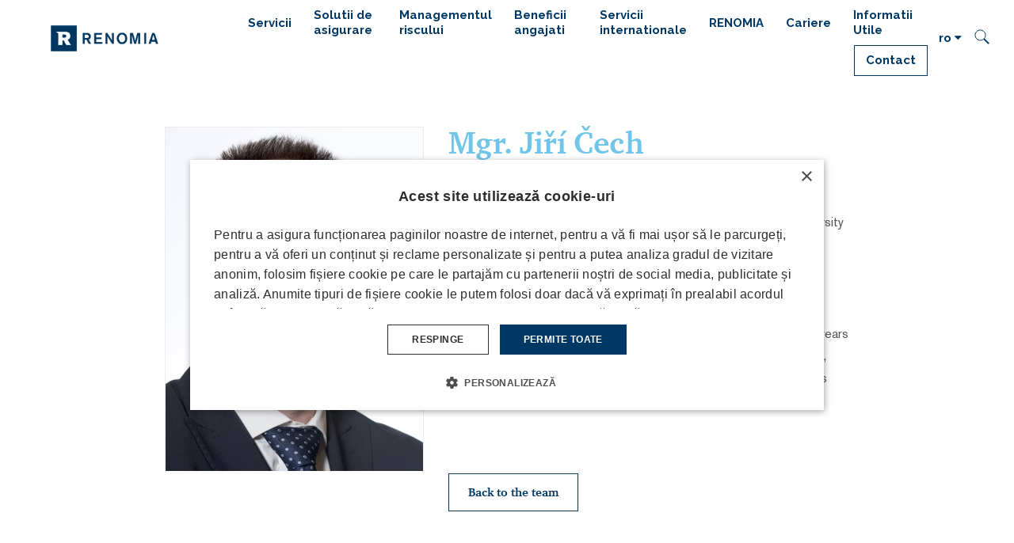

--- FILE ---
content_type: text/html; charset=utf-8
request_url: https://www.renomia.ro/jiri-cech
body_size: 9214
content:
<!DOCTYPE html>
<html lang = "ro" class = "no-js">
<head>
  

<link type="text/css" href="https://fonts.googleapis.com/css?family=Raleway:200,200i,300,300i,400,400i,500,500i,600,600i,700,700i&amp;subset=latin-ext" rel="stylesheet" />
<link type="text/css" href="https://www.renomia.ro/assets/cs/css/cached.1768564281.core.css" rel="stylesheet" />




  

<meta charset="utf-8" />
<meta name="keywords" content="Jiří Čech" />
<meta name="description" content="Jiří Čech" />
<meta name="author" content="solidpixels., https://www.solidpixels.com" />
<meta name="robots" content="index, follow" />
<meta property="og:type" content="website" />
<meta property="og:site_name" content="RENOMIA" />
<meta property="og:url" content="https://www.renomia.ro/jiri-cech" />
<meta property="og:title" content="Jiří Čech | RENOMIA" />
<meta property="og:description" content="Jiří Čech" />
<meta name="google-site-verification" content="NK4dUnk1oFbLP5RD9tve2sCNFcpTYFm3e_WEbo6kNCY" />
<meta name="fb:app_id" content="518936135263185" />
<meta name="seznam-wmt" content="rZiBVxPc2dVfBVrrOQes91eigz14YEKA" />
<meta name="msapplication-square70x70logo" content="https://www.renomia.ro/files/resize/70/70/favicon.png" />
<meta name="viewport" content="width=device-width, initial-scale=1.0" />
<meta http-equiv="X-UA-Compatible" content="IE=edge" />
<title>Jiří Čech | RENOMIA</title>
<script type="text/javascript">var CMS_URL = "https://www.renomia.ro";</script>
<script type="text/javascript">var CMS_ASSETS_URL = "https://www.renomia.ro/assets/cs";</script>
<script type="text/javascript" src="https://cdn.solidpixels.com/2.22/template_core/js/vendor/modernizr.js?1633635609"> </script>
<script type="text/javascript">var CMS_CONFIG = {"app":{"nav":{"selector":"[data-nav=\"priority\"]","useMobileOnPhone":false,"useMobileOnTablet":false,"useMobileOnDesktop":false,"sm":{"type":"toggle","collapsible":false},"lg":{"type":"priority"}},"breakpoints":{"nav":640,"grid":320,"screenSmall":480,"layout":640,"image":{"360":360,"640":640,"980":980,"1280":1280,"1920":1920,"2600":2600}},"typography":{"headingsLarge":1.2,"headingsModularRatio":{"sm":1.25,"md":1.33}},"defaults":{"imagePlaceholder":"none","lazyImages":{"init":false,"lazyClass":"is-lazy","loadingClass":"is-loading","loadedClass":"is-loaded","expand":800,"hFac":1},"inViewport":{"elementSelector":".section-body, .section .row-main, .gallery-item","offset":0,"onlyForward":true},"coverVideo":{"aspectRatio":1.7778,"width":"1120","height":"630","showPlaceholder":false,"audio":false,"autoplay":true,"autoplayOffset":100,"cover":true,"startTime":null},"scrollTo":{"elementSelector":"a[href*=\\#]:not([href=\\#]):not(.no-scroll)","offsetTop":0,"timing":1000},"forms":{"validation":true,"inline":true,"ajax":true},"attachment":{"elementSelector":"input.field-control[type=\"file\"]","resetButtonClass":"icon icon-times","filenameLabelClass":"field-filename"},"swiper":{"containerModifierClass":"gallery-slider-","slideClass":"gallery-slider-item","slideActiveClass":"is-active","wrapperClass":"gallery-slider-wrapper","loop":true,"navigation":{"nextEl":".slider-btn-next","prevEl":".slider-btn-prev"},"pagination":{"el":".slider-pager","type":"bullets","clickable":true}},"map":{"libraries":[],"filters":[],"scrollwheel":false,"mapTypeControl":false}},"async_js":{"async-polyfills.js":"https:\/\/cdn.solidpixels.com\/2.22\/template_core\/js\/processed\/async-polyfills.js","async-slider.js":"https:\/\/cdn.solidpixels.com\/2.22\/template_core\/js\/processed\/async-slider.js"}},"language":{"name":"ro","name_full":"ro","prefix":"ro","assets":"cs","i18n":"ro","locale":["ro_RO.utf8","en_US.utf-8"],"host":"www.renomia.ro","site_url":"https:\/\/www.renomia.ro","cms_status":1,"i18n_messages":{"Potvrzen\u00ed \u00fasp\u011b\u0161n\u00e9ho odesl\u00e1n\u00ed formul\u00e1\u0159e ze str\u00e1nek ":"Confirmarea transmiterii cu succes a formularului de pe paginile ","Dobr\u00fd den,":"Bun\u0103 ziua,","d\u011bkujeme za Va\u0161i zpr\u00e1vu, kter\u00e9 si velmi v\u00e1\u017e\u00edme.":"V\u0103 mul\u021bumim pentru mesajul dumneavoastr\u0103, pe care \u00eel apreciem foarte mult.","V nejbli\u017e\u0161\u00edm mo\u017en\u00e9m term\u00ednu se V\u00e1m ozveme a spole\u010dn\u011b se domluv\u00edme, jak budeme d\u00e1le postupovat.":"V\u0103 vom contacta \u00een cel mai scurt timp posibil pentru a discuta cum vom proceda \u00een continuare.","Kdyby se cokoliv zm\u011bnilo, m\u016f\u017eete n\u00e1s kontaktovat na telefonu ":"\u00cen cazul \u00een care se schimb\u0103 ceva, ne pute\u021bi contacta la nr. de telefon ","nebo vyu\u017e\u00edt email":"sau pute\u0163i folosi e-mailul","RENOMIA":"RENOMIA","V\u017edy ve Va\u0161em z\u00e1jmu":"\u00centotdeauna \u00een interesul dumneavoastr\u0103","Jm\u00e9no":"Numele","P\u0159\u00edjmen\u00ed":"Numele de familie","E-mail":"E-mail","Telefon":"Telefon","Text":"Text","Souhlas se zpracov\u00e1n\u00edm \u00fadaj\u016f":"","Odesl\u00e1no z":"Trimis de la","Datum":"Data","Odpov\u011b\u010f na tento e-mail bude zasl\u00e1na na adresu":"R\u0103spunsul la acest e-mail va fi trimis la adresa","Detail pobo\u010dky":"Detalii agentie","Funk\u010dn\u00ed cookies":"Cookie-uri functionale","Analytick\u00e9 cookies":"Cookie-uri de analiza","Marketingov\u00e9 cookies":"Cookie-uri de marketing","Ano, souhlas\u00edm":"Da, sunt de acord","Nastaven\u00ed cookies":"Setari Cookie","v\u00edce":"continuare","P\u0159edchoz\u00ed":"Anterioara","N\u00e1sleduj\u00edc\u00ed":"Urmatoare","strana":"pagina","Dal\u0161\u00ed":"Utile","Navigovat na pobo\u010dku":"Indicatii navigare"},"validation":{"required":"{label} must not be empty","email":"{label} must be an email address","tel":"{label} must be a phone number","maxLength":"{label} must not exceed {maxLength} characters long","maxFileSize":"Soubor je p\u0159\u00edli\u0161 velk\u00fd, maxim\u00e1ln\u00ed velikost souboru je {maxFileSize}."},"i18n_code":"ro"},"site_url":"https:\/\/www.renomia.ro","cdn_url":"https:\/\/cdn.solidpixels.com\/2.22","cms_url":"https:\/\/www.renomia.cz\/cms\/","assets_url":"https:\/\/www.renomia.ro\/assets\/cs","api_google_key":"AIzaSyDpgWQNI5Jxhg8-xUUNcrC5iIsRYLUPQWw","cookies":{"bar_hidden":false,"ac_allowed":false,"mc_allowed":false}};</script>
<script type="text/javascript">
      (function(w){
        var cachedDate = !!localStorage.fontCacheExpires && parseInt(localStorage.getItem('fontCacheExpires'));
        var currentTime = new Date().getTime();

        if (cachedDate && cachedDate > currentTime) {
          document.documentElement.className += ' fonts-loaded';
        }
      }(this));
</script>
<script type="text/javascript">CMS_CONFIG.fonts = {"Raleway":[{"weight":"200"},{"weight":"300"},{"weight":"400"},{"weight":"500"},{"weight":"600"},{"weight":"700"}]};</script>
<link type="image/png" href="https://www.renomia.ro/files/favicon.png" rel="shortcut icon" />
<link href="https://www.renomia.ro/files/resize/57/57/favicon.png" rel="apple-touch-icon-precomposed" sizes="57x57" />
<link href="https://www.renomia.ro/files/resize/114/114/favicon.png" rel="apple-touch-icon-precomposed" sizes="114x114" />
<link href="https://www.renomia.ro/files/resize/72/72/favicon.png" rel="apple-touch-icon-precomposed" sizes="72x72" />
<link href="https://www.renomia.ro/files/resize/60/60/favicon.png" rel="apple-touch-icon-precomposed" sizes="60x60" />
<link href="https://www.renomia.ro/files/resize/120/120/favicon.png" rel="apple-touch-icon-precomposed" sizes="120x120" />
<link href="https://www.renomia.ro/files/resize/76/76/favicon.png" rel="apple-touch-icon-precomposed" sizes="76x76" />
<link type="image/png" href="https://www.renomia.ro/files/resize/96/96/favicon.png" rel="icon" sizes="96x96" />
<link type="image/png" href="https://www.renomia.ro/files/resize/32/32/favicon.png" rel="icon" sizes="32x32" />
<link type="image/png" href="https://www.renomia.ro/files/resize/16/16/favicon.png" rel="icon" sizes="16x16" />

  
<link href="https://www.renomia.cz/jiri-cech" rel="alternate" hreflang="cs">
<link href="https://www.renomia.com/jiri-cech" rel="alternate" hreflang="en">
<link href="https://www.renomia.sk/jiri-cech" rel="alternate" hreflang="sk">
<link href="https://www.renomia.hu/jiri-cech" rel="alternate" hreflang="hu">
<link href="https://www.renomia.ro/jiri-cech" rel="alternate" hreflang="ro">
<link href="https://www.renomia.bg/irzhi-cheh" rel="alternate" hreflang="bg">
<link href="https://www.renomia.rs/jiri-cech" rel="alternate" hreflang="sr">
</head>
<body class = "production not-mobile not-tablet use-header-fixed use-menu-text-underline  use-headings-underline cms-page-read cms-page-page349">


  <div id = "page" class = "page">
      <div id = "header" class = "header">
        <div class = "row-main">
          <div class="menubar">
              <div class="menubar-cell menubar-header">
                  <div class="logo logo-image">
          
                      <a class="logo-element" href="https://www.renomia.ro" title="RENOMIA">
<img src="https://www.renomia.cz/files/renomia-znacka-rgb.png" alt="RENOMIA"></img></a>
                  </div>
          
              </div><!-- /menubar-header -->
          
              <div class="menubar-cell menubar-primary" data-nav="priority" data-submenu="doubleTap">
                  <button type="button" data-toggle="nav" data-target="#menu-main" class="nav-toggle" aria-expanded="false">
                      <span class="nav-toggle-icon"></span>
                      <span class="nav-toggle-label">Menu</span>
                  </button>
          
                  <nav id="menu-main" class="nav nav-primary" aria-label="Hlavní navigace">
                      
<ul id="menu-1" class=" reset"> 
<li class=""> 
<a href="https://www.renomia.ro/service" class="">
<span>Servicii</span></a></li> 
<li class=""> 
<a href="https://www.renomia.ro/insurance-solutions" class="">
<span>Solutii de asigurare</span></a>
<div class="submenu"> 
<ul id="menu-38" class=" reset"> 
<li class=""> 
<a href="https://www.renomia.ro/asigurarea-culturilor-agricole" class="">
<span>Agricultura</span></a></li> 
<li class=""> 
<a href="https://www.renomia.ro/vehicles-and-fleet-insurance" class="">
<span>Asigurari auto pentru flote</span></a></li> 
<li class=""> 
<a href="https://www.renomia.ro/audit-practice" class="">
<span>Auditori</span></a></li> 
<li class=""> 
<a href="https://www.renomia.ro/asigurari-aviatie" class="">
<span>Aviatie</span></a></li> 
<li class=""> 
<a href="https://www.renomia.ro/law-practice" class="">
<span>Avocati</span></a></li> 
<li class=""> 
<a href="https://www.renomia.ro/commercial-and-office-properties" class="">
<span>Birouri si spatii comerciale</span></a></li> 
<li class=""> 
<a href="https://www.renomia.ro/asigurare-transport" class="">
<span>Cargo, Transport si Logistica</span></a></li> 
<li class=""> 
<a href="https://www.renomia.ro/cladiri-rezidentiale" class="">
<span>Cladiri rezidentiale</span></a></li> 
<li class=""> 
<a href="https://www.renomia.ro/construction" class="">
<span>Constructii</span></a></li> 
<li class=""> 
<a href="https://www.renomia.ro/contabili" class="">
<span>Contabili</span></a></li> 
<li class=""> 
<a href="https://www.renomia.ro/private-equity" class="">
<span>Consultanta financiara</span></a></li> 
<li class=""> 
<a href="https://www.renomia.ro/tax-consulting" class="">
<span>Consultanti fiscali</span></a></li> 
<li class=""> 
<a href="https://www.renomia.ro/directors-and-officers-liability-insurance" class="">
<span>D&O</span></a></li> 
<li class=""> 
<a href="https://www.renomia.ro/energy" class="">
<span>Energie</span></a></li> 
<li class=""> 
<a href="https://www.renomia.ro/renewable-energy" class="">
<span>Energie regenerabila</span></a></li> 
<li class=""> 
<a href="https://www.renomia.ro/municipalities" class="">
<span>Entitati publice</span></a></li> 
<li class=""> 
<a href="https://www.renomia.ro/hospitals" class="">
<span>Furnizori de servicii medicale</span></a></li> 
<li class=""> 
<a href="https://www.renomia.ro/real-estate" class="">
<span>Imobiliare</span></a></li> 
<li class=""> 
<a href="https://www.renomia.ro/food" class="">
<span>Industrie alimentara</span></a></li> 
<li class=""> 
<a href="https://www.renomia.ro/automotive" class="">
<span>Industria auto</span></a></li> 
<li class=""> 
<a href="https://www.renomia.ro/glass-production" class="">
<span>Industria de sticlarie</span></a></li> 
<li class=""> 
<a href="https://www.renomia.ro/plantatii-viticole-si-pomicole" class="">
<span>Plantatii viticole si pomicole</span></a></li> 
<li class=""> 
<a href="https://www.renomia.ro/chemistry-and-plastics" class="">
<span>Industria chimica si de mase plastice </span></a></li> 
<li class=""> 
<a href="https://www.renomia.ro/engineering" class="">
<span>Industrie producatoare</span></a></li> 
<li class=""> 
<a href="https://www.renomia.ro/textile-industry" class="">
<span>Industrie textila</span></a></li> 
<li class=""> 
<a href="https://www.renomia.ro/it-telecommunications" class="">
<span>Asigurari in Domeniul IT si Telecomunicatii</span></a></li> 
<li class=""> 
<a href="https://www.renomia.ro/waste-management" class="">
<span>Managementul deseurilor</span></a></li> 
<li class=""> 
<a href="https://www.renomia.ro/metallurgy" class="">
<span>Metalurgie</span></a></li> 
<li class=""> 
<a href="https://www.renomia.ro/medical-pharmacy" class="">
<span>Produse medicale si farmaceutice</span></a></li> 
<li class=""> 
<a href="https://www.renomia.ro/asigurare-cibernetica-gdpr" class="">
<span>Riscuri cibernetice</span></a></li> 
<li class=""> 
<a href="https://www.renomia.ro/sport" class="">
<span>Sport</span></a></li> 
<li class=""> 
<a href="https://www.renomia.ro/asigurare-de-sanatate" class="">
<span>Sanatate</span></a></li></ul></div></li> 
<li class=""> 
<a href="https://www.renomia.ro/risk-management" class="">
<span>Managementul riscului</span></a></li> 
<li class=""> 
<a href="https://www.renomia.ro/beneficii-pentru-angajati" class="">
<span>Beneficii angajati</span></a></li> 
<li class=""> 
<a href="https://www.renomia.ro/servicii-internationale" class="">
<span>Servicii internationale</span></a></li> 
<li class=""> 
<a href="https://www.renomia.ro/renomia" class="">
<span>RENOMIA</span></a></li> 
<li class=""> 
<a href="https://www.renomia.ro/cariere" class="">
<span>Cariere</span></a></li> 
<li class=""> 
<a href="https://www.renomia.ro/informatii-utile" class="">
<span>Informatii Utile</span></a></li> 
<li class="highlight"> 
<a href="https://www.renomia.ro/contact" class="">
<span>Contact</span></a></li></ul>
                  </nav>
              </div><!-- /menubar-menu -->
          
          
                  <div class = "menubar-cell menubar-language" id="fake-lang-switcher">
                  
<nav id="dropdown-lang" class="nav language-switcher language-switcher-dropdown" aria-label="Přepnout jazyk"> 
<a href="#dropdown-lang" class="no-scroll" data-toggle="dropdown" aria-haspopup="true" aria-expanded="false" aria-label="Aktivní jazyk"> 
<abbr title="ro">ro</abbr></a> 
<div id="menu-lang" class="submenu"> 
<ul> 
<li class="">
<a href="https://www.renomia.cz/jiri-cech">
<abbr title="Čeština">cz</abbr></a></li> 
<li class="">
<a href="https://www.renomia.com/jiri-cech">
<abbr title="Angličtina">en</abbr></a></li> 
<li class="">
<a href="https://www.renomia.sk/jiri-cech">
<abbr title="Slovenština">sk</abbr></a></li> 
<li class="">
<a href="https://www.renomia.hu/jiri-cech">
<abbr title="Maďarština">hu</abbr></a></li> 
<li class="is-active">
<a href="https://www.renomia.ro/jiri-cech">
<abbr title="ro">ro</abbr></a></li> 
<li class="">
<a href="https://www.renomia.bg/irzhi-cheh">
<abbr title="bg">bg</abbr></a></li> 
<li class="">
<a href="https://www.renomia.rs/jiri-cech">
<abbr title="rs">rs</abbr></a></li></ul></div></nav>
                  </div><!-- /menubar-language -->
          
          
          
              <div class="menubar-cell search-form" id="search-form">
                  <form action="https://www.renomia.ro/vyhledavani" name="searchForm" id="searchForm" class="form">
                      <input type="text" class="search-input" id="search-input" name="q" placeholder="Hledej..." autocomplete="off" required>
                      <button tabindex="-1" type="reset" class="search-reset btn btn-icon" id="search-reset">
                          &times;
                      </button>
                      <button type="submit" class="search-submit btn btn-inverse btn-icon" id="search-submit" title="Hledat">
                          <i class="icon icon-search" aria-hidden="true"></i>
                          <!--<img src="../../assets/cs/images/icon-search.svg"></img>-->
                      </button>
                  </form>
                  <button type="button" class="search-toggler btn btn-inverse btn-icon" id="search-toggler" title="Hledat">
                      <i class="icon icon-search" aria-hidden="true"></i>
                      <!--<img src="../../assets/cs/images/icon-search.svg"></img>-->
                  </button>
              </div>
          
              <div class="menubar-cell menubar-language temporary-hidden">
                  
<nav id="dropdown-lang" class="nav language-switcher language-switcher-dropdown" aria-label="Přepnout jazyk"> 
<a href="#dropdown-lang" class="no-scroll" data-toggle="dropdown" aria-haspopup="true" aria-expanded="false" aria-label="Aktivní jazyk"> 
<abbr title="ro">ro</abbr></a> 
<div id="menu-lang" class="submenu"> 
<ul> 
<li class="">
<a href="https://www.renomia.cz/jiri-cech">
<abbr title="Čeština">cz</abbr></a></li> 
<li class="">
<a href="https://www.renomia.com/jiri-cech">
<abbr title="Angličtina">en</abbr></a></li> 
<li class="">
<a href="https://www.renomia.sk/jiri-cech">
<abbr title="Slovenština">sk</abbr></a></li> 
<li class="">
<a href="https://www.renomia.hu/jiri-cech">
<abbr title="Maďarština">hu</abbr></a></li> 
<li class="is-active">
<a href="https://www.renomia.ro/jiri-cech">
<abbr title="ro">ro</abbr></a></li> 
<li class="">
<a href="https://www.renomia.bg/irzhi-cheh">
<abbr title="bg">bg</abbr></a></li> 
<li class="">
<a href="https://www.renomia.rs/jiri-cech">
<abbr title="rs">rs</abbr></a></li></ul></div></nav>
              </div><!-- /menubar-language -->
          
          </div><!-- /menubar -->
        </div>
      </div>
    <div id = "main" class = "main">
        
<div class="section section-height-normal section-align-middle section-color-default">
<div class="section-body">
<div class="row-main"> 
<div class="col col-1-12 grid-1-12"> 
<div class="block block-spacer" data-lb="region" data-lb-id="row-0-column-0-region-0"> <div class="block-spacer-element" style="height:50px"></div>
</div></div> 
<div class="col col-2-12 grid-4-12"> 
<div class="block block-image image-box" data-lb="region" data-lb-id="row-0-column-1-region-0"> <div class="image ratio-four-three-vertical image-mask"><img class="is-lazy" data-srcset="https://www.renomia.ro/files/responsive/360/0/jiri-cech.jpg 360w,https://www.renomia.ro/files/responsive/640/0/jiri-cech.jpg 640w,https://www.renomia.ro/files/responsive/980/0/jiri-cech.jpg 980w,https://www.renomia.ro/files/responsive/1280/0/jiri-cech.jpg 1000w" data-sizes="(min-width:1090px) 363px, (min-width:640px) 33.33vw, 100.00vw" style="object-position:48% 3%;font-family:&#x27;object-fit:cover;object-position:48% 3%&#x27;"/><noscript><img srcset="https://www.renomia.ro/files/responsive/360/0/jiri-cech.jpg 360w,https://www.renomia.ro/files/responsive/640/0/jiri-cech.jpg 640w,https://www.renomia.ro/files/responsive/980/0/jiri-cech.jpg 980w,https://www.renomia.ro/files/responsive/1280/0/jiri-cech.jpg 1000w" sizes="(min-width:1090px) 363px, (min-width:640px) 33.33vw, 100.00vw"></noscript></div>
</div></div> 
<div class="col col-6-12 grid-6-12"> 
<div class="block block-inline" data-lb="region" data-lb-id="row-0-column-2-region-0"> <h1>Mgr. Jiří Čech</h1>

<h4>Director of Information Systems</h4>

</div> 
<div class="block block-inline" data-lb="region" data-lb-id="row-0-column-2-region-1"> <p>Jiří Čech is a graduate of the Faculty of Science of the Palacký University in Olomouc, where he obtained a master's degree in Mathematical Analysis. His career followed in a similar direction to the field of information technology.</p>

<p>He gained experience while working for Webcom. He worked for six years as Director of the Development Division. In 2006 he joined RENOMIA, where he successfully leads the Information Systems department. It is one of the most sought-after experts in this field.</p>

</div> 
<div class="block block-spacer" data-lb="region" data-lb-id="row-0-column-2-region-2"> <div class="block-spacer-element" style="height:50px"></div>
</div> 
<div class="block block-button" data-lb="region" data-lb-id="row-0-column-2-region-3"> <div class="left"><a class="btn btn-a btn-inverse" href="https://www.renomia.ro/ro/renomia#team-renomia"><span>Back to the team</span></a></div>
</div></div> 
<div class="col col-12-12 grid-1-12"> 
<div class="block block-spacer" data-lb="region" data-lb-id="row-0-column-3-region-0"> <div class="block-spacer-element" style="height:50px"></div>
</div></div></div></div></div>



    </div>
    <div id = "footer" class = "footer" role = "contentinfo">
      
<div class="section section-height-normal section-align-middle section-color-default section_overlay">
<div class="section-body">
<div class="row-main"> 
<div class="col col-1-12 grid-12-12"> 
<div class="block block-inline" data-lb="region" data-lb-id="row-0-column-0-region-0"> <h2 class="center"><span class="dark-blue">RENOMIA</span> GROUP</h2>

</div></div></div>

<div class="row-main"> 
<div class="col col-3-12 grid-8-12"> 
<div class="block block-gallery overflow_gallery-big" data-lb="region" data-lb-id="row-1-column-0-region-0"> <div class="grid gallery-container" style="margin:0 -41px -41px 0"><div class="gallery-item grid-col-4" style="padding:0 41px 41px 0"><a class="image image-width-stretch image-mask ratio-original" style="padding-bottom:20%" href="https://www.renomia.rs/" target="_blank"><img class="is-lazy" data-srcset="https://www.renomia.rs/files/responsive/360/0/2961-rg-logo-renomia.png 360w,https://www.renomia.rs/files/responsive/640/0/2961-rg-logo-renomia.png 360w" data-sizes="(min-width:1090px) 182px, (min-width:640px) 22.00vw, (min-width:480px) 50.00vw, 100.00vw"/><noscript><img srcset="https://www.renomia.rs/files/responsive/360/0/2961-rg-logo-renomia.png 360w,https://www.renomia.rs/files/responsive/640/0/2961-rg-logo-renomia.png 360w" sizes="(min-width:1090px) 182px, (min-width:640px) 22.00vw, (min-width:480px) 50.00vw, 100.00vw"></noscript></a></div><div class="gallery-item grid-col-4" style="padding:0 41px 41px 0"><a class="image image-width-stretch image-mask ratio-original" style="padding-bottom:20%" href="https://www.renomianet.cz/" target="_blank"><img class="is-lazy" data-srcset="https://www.renomia.rs/files/responsive/360/0/2959-rg-logo-renomia-network.png 360w,https://www.renomia.rs/files/responsive/640/0/2959-rg-logo-renomia-network.png 360w" data-sizes="(min-width:1090px) 182px, (min-width:640px) 22.00vw, (min-width:480px) 50.00vw, 100.00vw"/><noscript><img srcset="https://www.renomia.rs/files/responsive/360/0/2959-rg-logo-renomia-network.png 360w,https://www.renomia.rs/files/responsive/640/0/2959-rg-logo-renomia-network.png 360w" sizes="(min-width:1090px) 182px, (min-width:640px) 22.00vw, (min-width:480px) 50.00vw, 100.00vw"></noscript></a></div><div class="gallery-item grid-col-4" style="padding:0 41px 41px 0"><a class="image image-width-stretch image-mask ratio-original" style="padding-bottom:20%" href="https://www.renomia-ep.com/" target="_blank"><img class="is-lazy" data-srcset="https://www.renomia.rs/files/responsive/360/0/2957-rg-logo-renomia-european-partners.png 360w,https://www.renomia.rs/files/responsive/640/0/2957-rg-logo-renomia-european-partners.png 360w" data-sizes="(min-width:1090px) 182px, (min-width:640px) 22.00vw, (min-width:480px) 50.00vw, 100.00vw"/><noscript><img srcset="https://www.renomia.rs/files/responsive/360/0/2957-rg-logo-renomia-european-partners.png 360w,https://www.renomia.rs/files/responsive/640/0/2957-rg-logo-renomia-european-partners.png 360w" sizes="(min-width:1090px) 182px, (min-width:640px) 22.00vw, (min-width:480px) 50.00vw, 100.00vw"></noscript></a></div><div class="gallery-item grid-col-4" style="padding:0 41px 41px 0"><a class="image image-width-stretch image-mask ratio-original" style="padding-bottom:20%" href="https://www.renomiabenefit.cz/" target="_blank"><img class="is-lazy" data-srcset="https://www.renomia.rs/files/responsive/360/0/2955-rg-logo-renomia-benefit.png 360w,https://www.renomia.rs/files/responsive/640/0/2955-rg-logo-renomia-benefit.png 360w" data-sizes="(min-width:1090px) 182px, (min-width:640px) 22.00vw, (min-width:480px) 50.00vw, 100.00vw"/><noscript><img srcset="https://www.renomia.rs/files/responsive/360/0/2955-rg-logo-renomia-benefit.png 360w,https://www.renomia.rs/files/responsive/640/0/2955-rg-logo-renomia-benefit.png 360w" sizes="(min-width:1090px) 182px, (min-width:640px) 22.00vw, (min-width:480px) 50.00vw, 100.00vw"></noscript></a></div></div>
</div></div></div>

<div class="row-main"> 
<div class="col col-1-12 grid-12-12"> 
<div class="block block-inline overlay__block-grey" data-lb="region" data-lb-id="row-2-column-0-region-0"> <p class="center">Subsidiary and affiliated companies</p>

</div></div></div>

<div class="row-main"> 
<div class="col col-1-12 grid-4-12"> 
<div class="block block-inline overlay__block-blue" data-lb="region" data-lb-id="row-3-column-0-region-0"> <p class="center">Abroad</p>

</div> 
<div class="block block-gallery" data-lb="region" data-lb-id="row-3-column-0-region-1"> <div class="grid gallery-container" style="margin:0 -2px -2px 0"><div class="gallery-item grid-col-2" style="padding:0 2px 2px 0"><a class="image image-width-stretch image-mask ratio-original" style="padding-bottom:57.14285714285714%" href="https://www.renomia.sk" target="_blank"><img class="is-lazy" data-srcset="https://www.renomia.rs/files/responsive/360/0/rg-logo-renomia-zahranici-2.jpg 350w" data-sizes="(min-width:1090px) 182px, (min-width:640px) 16.67vw, (min-width:480px) 50.00vw, 100.00vw"/><div class="image-caption image-caption-middle valign-center align-center"><div class="image-caption-wrapper">Slovakia</div></div><noscript><img srcset="https://www.renomia.rs/files/responsive/360/0/rg-logo-renomia-zahranici-2.jpg 350w" sizes="(min-width:1090px) 182px, (min-width:640px) 16.67vw, (min-width:480px) 50.00vw, 100.00vw"></noscript></a></div><div class="gallery-item grid-col-2" style="padding:0 2px 2px 0"><a class="image image-width-stretch image-mask ratio-original" style="padding-bottom:57.14285714285714%" href="https://www.renomia.hu" target="_blank"><img class="is-lazy" data-srcset="https://www.renomia.rs/files/responsive/360/0/rg-logo-polipins-new-zahranici.jpg 350w" data-sizes="(min-width:1090px) 182px, (min-width:640px) 16.67vw, (min-width:480px) 50.00vw, 100.00vw"/><div class="image-caption image-caption-middle valign-center align-center"><div class="image-caption-wrapper">Hungary</div></div><noscript><img srcset="https://www.renomia.rs/files/responsive/360/0/rg-logo-polipins-new-zahranici.jpg 350w" sizes="(min-width:1090px) 182px, (min-width:640px) 16.67vw, (min-width:480px) 50.00vw, 100.00vw"></noscript></a></div><div class="gallery-item grid-col-2" style="padding:0 2px 2px 0"><a class="image image-width-stretch image-mask ratio-original" style="padding-bottom:57.14285714285714%" href="https://www.renomia.bg/" target="_blank"><img class="is-lazy" data-srcset="https://www.renomia.rs/files/responsive/360/0/rg-logo-renomia-zahranici-2.jpg 350w" data-sizes="(min-width:1090px) 182px, (min-width:640px) 16.67vw, (min-width:480px) 50.00vw, 100.00vw"/><div class="image-caption image-caption-middle valign-center align-center"><div class="image-caption-wrapper">Bulgaria</div></div><noscript><img srcset="https://www.renomia.rs/files/responsive/360/0/rg-logo-renomia-zahranici-2.jpg 350w" sizes="(min-width:1090px) 182px, (min-width:640px) 16.67vw, (min-width:480px) 50.00vw, 100.00vw"></noscript></a></div><div class="gallery-item grid-col-2" style="padding:0 2px 2px 0"><a class="image image-width-stretch image-mask ratio-original" style="padding-bottom:57.14285714285714%" href="http://polipins.rs/" target="_blank"><img class="is-lazy" data-srcset="https://www.renomia.rs/files/responsive/360/0/rg-logo-polipins-new-zahranici.jpg 350w" data-sizes="(min-width:1090px) 182px, (min-width:640px) 16.67vw, (min-width:480px) 50.00vw, 100.00vw"/><div class="image-caption image-caption-middle valign-center align-center"><div class="image-caption-wrapper">Serbia</div></div><noscript><img srcset="https://www.renomia.rs/files/responsive/360/0/rg-logo-polipins-new-zahranici.jpg 350w" sizes="(min-width:1090px) 182px, (min-width:640px) 16.67vw, (min-width:480px) 50.00vw, 100.00vw"></noscript></a></div><div class="gallery-item grid-col-2" style="padding:0 2px 2px 0"><a class="image image-width-stretch image-mask ratio-original" style="padding-bottom:57.14285714285714%" href="https://www.renomia.ro" target="_blank"><img class="is-lazy" data-srcset="https://www.renomia.rs/files/responsive/360/0/rg-logo-renomia-zahranici-2.jpg 350w" data-sizes="(min-width:1090px) 182px, (min-width:640px) 16.67vw, (min-width:480px) 50.00vw, 100.00vw"/><div class="image-caption image-caption-middle valign-center align-center"><div class="image-caption-wrapper">Romania</div></div><noscript><img srcset="https://www.renomia.rs/files/responsive/360/0/rg-logo-renomia-zahranici-2.jpg 350w" sizes="(min-width:1090px) 182px, (min-width:640px) 16.67vw, (min-width:480px) 50.00vw, 100.00vw"></noscript></a></div><div class="gallery-item grid-col-2" style="padding:0 2px 2px 0"><a class="image image-width-stretch image-mask ratio-original" style="padding-bottom:57.14285714285714%" href="https://www.dps.hr/en/" target="_blank"><img class="is-lazy" data-srcset="https://www.renomia.rs/files/responsive/360/0/rg-logo-dps-zahranici.jpg 350w" data-sizes="(min-width:1090px) 182px, (min-width:640px) 16.67vw, (min-width:480px) 50.00vw, 100.00vw"/><div class="image-caption image-caption-middle valign-center align-center"><div class="image-caption-wrapper">Croatia</div></div><noscript><img srcset="https://www.renomia.rs/files/responsive/360/0/rg-logo-dps-zahranici.jpg 350w" sizes="(min-width:1090px) 182px, (min-width:640px) 16.67vw, (min-width:480px) 50.00vw, 100.00vw"></noscript></a></div></div>
</div></div> 
<div class="col col-5-12 grid-6-12"> 
<div class="block block-inline overlay__block-blue" data-lb="region" data-lb-id="row-3-column-1-region-0"> <p class="center">Czech Republic</p>

</div> 
<div class="block block-gallery" data-lb="region" data-lb-id="row-3-column-1-region-1"> <div class="grid gallery-container" style="margin:0 -0px -0px 0"><div class="gallery-item grid-col-3" style="padding:0 0px 0px 0"><a class="image image-width-stretch image-mask ratio-original" style="padding-bottom:76.14107883817427%" href="https://www.img.cz/" target="_blank"><img class="is-lazy" data-srcset="https://www.renomia.rs/files/responsive/360/0/img-logo.png 360w,https://www.renomia.rs/files/responsive/640/0/img-logo.png 482w" data-sizes="(min-width:1090px) 182px, (min-width:640px) 16.67vw, (min-width:480px) 50.00vw, 100.00vw"/><noscript><img srcset="https://www.renomia.rs/files/responsive/360/0/img-logo.png 360w,https://www.renomia.rs/files/responsive/640/0/img-logo.png 482w" sizes="(min-width:1090px) 182px, (min-width:640px) 16.67vw, (min-width:480px) 50.00vw, 100.00vw"></noscript></a></div><div class="gallery-item grid-col-3" style="padding:0 0px 0px 0"><a class="image image-width-stretch image-mask ratio-original" style="padding-bottom:57.14285714285714%" href="https://www.wiass.cz/" target="_blank"><img class="is-lazy" data-srcset="https://www.renomia.rs/files/responsive/360/0/rg-logo-wi-ass-cr.jpg 350w" data-sizes="(min-width:1090px) 182px, (min-width:640px) 16.67vw, (min-width:480px) 50.00vw, 100.00vw"/><noscript><img srcset="https://www.renomia.rs/files/responsive/360/0/rg-logo-wi-ass-cr.jpg 350w" sizes="(min-width:1090px) 182px, (min-width:640px) 16.67vw, (min-width:480px) 50.00vw, 100.00vw"></noscript></a></div><div class="gallery-item grid-col-3" style="padding:0 0px 0px 0"><a class="image image-width-stretch image-mask ratio-original" style="padding-bottom:57.14285714285714%" href="https://www.heliapartners.cz/" target="_blank"><img class="is-lazy" data-srcset="https://www.renomia.rs/files/responsive/360/0/rg-logo-helia.jpg 350w" data-sizes="(min-width:1090px) 182px, (min-width:640px) 16.67vw, (min-width:480px) 50.00vw, 100.00vw"/><noscript><img srcset="https://www.renomia.rs/files/responsive/360/0/rg-logo-helia.jpg 350w" sizes="(min-width:1090px) 182px, (min-width:640px) 16.67vw, (min-width:480px) 50.00vw, 100.00vw"></noscript></a></div><div class="gallery-item grid-col-3" style="padding:0 0px 0px 0"><a class="image image-width-stretch image-mask ratio-original" style="padding-bottom:57.14285714285714%" href="https://www.pbt-trebic.cz/" target="_blank"><img class="is-lazy" data-srcset="https://www.renomia.rs/files/responsive/360/0/rg-logo-pbt.jpg 350w" data-sizes="(min-width:1090px) 182px, (min-width:640px) 16.67vw, (min-width:480px) 50.00vw, 100.00vw"/><noscript><img srcset="https://www.renomia.rs/files/responsive/360/0/rg-logo-pbt.jpg 350w" sizes="(min-width:1090px) 182px, (min-width:640px) 16.67vw, (min-width:480px) 50.00vw, 100.00vw"></noscript></a></div><div class="gallery-item grid-col-3" style="padding:0 0px 0px 0"><a class="image image-width-stretch image-mask ratio-original" style="padding-bottom:57.14285714285714%" href="https://www.vpvbohemia.cz/" target="_blank"><img class="is-lazy" data-srcset="https://www.renomia.rs/files/responsive/360/0/rg-logo-vpv.jpg 350w" data-sizes="(min-width:1090px) 182px, (min-width:640px) 16.67vw, (min-width:480px) 50.00vw, 100.00vw"/><noscript><img srcset="https://www.renomia.rs/files/responsive/360/0/rg-logo-vpv.jpg 350w" sizes="(min-width:1090px) 182px, (min-width:640px) 16.67vw, (min-width:480px) 50.00vw, 100.00vw"></noscript></a></div><div class="gallery-item grid-col-3" style="padding:0 0px 0px 0"><a class="image image-width-stretch image-mask ratio-original" style="padding-bottom:57.14285714285714%" href="https://http://www.cz-ceb.com/" target="_blank"><img class="is-lazy" data-srcset="https://www.renomia.rs/files/responsive/360/0/rg-logo-ceb.jpg 350w" data-sizes="(min-width:1090px) 182px, (min-width:640px) 16.67vw, (min-width:480px) 50.00vw, 100.00vw"/><noscript><img srcset="https://www.renomia.rs/files/responsive/360/0/rg-logo-ceb.jpg 350w" sizes="(min-width:1090px) 182px, (min-width:640px) 16.67vw, (min-width:480px) 50.00vw, 100.00vw"></noscript></a></div><div class="gallery-item grid-col-3" style="padding:0 0px 0px 0"><a class="image image-width-stretch image-mask ratio-original" style="padding-bottom:57.14285714285714%" href="http://www.confidobroker.cz/" target="_blank"><img class="is-lazy" data-srcset="https://www.renomia.rs/files/responsive/360/0/rg-logo-confido.jpg 350w" data-sizes="(min-width:1090px) 182px, (min-width:640px) 16.67vw, (min-width:480px) 50.00vw, 100.00vw"/><noscript><img srcset="https://www.renomia.rs/files/responsive/360/0/rg-logo-confido.jpg 350w" sizes="(min-width:1090px) 182px, (min-width:640px) 16.67vw, (min-width:480px) 50.00vw, 100.00vw"></noscript></a></div><div class="gallery-item grid-col-3" style="padding:0 0px 0px 0"><a class="image image-width-stretch image-mask ratio-original" style="padding-bottom:57.14285714285714%" href="http://www.seintillo.cz/" target="_blank"><img class="is-lazy" data-srcset="https://www.renomia.rs/files/responsive/360/0/rg-logo-sentillo.jpg 350w" data-sizes="(min-width:1090px) 182px, (min-width:640px) 16.67vw, (min-width:480px) 50.00vw, 100.00vw"/><noscript><img srcset="https://www.renomia.rs/files/responsive/360/0/rg-logo-sentillo.jpg 350w" sizes="(min-width:1090px) 182px, (min-width:640px) 16.67vw, (min-width:480px) 50.00vw, 100.00vw"></noscript></a></div><div class="gallery-item grid-col-3" style="padding:0 0px 0px 0"><a class="image image-width-stretch image-mask ratio-original" style="padding-bottom:57.14285714285714%" href="https://www.iptrust.cz/" target="_blank"><img class="is-lazy" data-srcset="https://www.renomia.rs/files/responsive/360/0/rg-logo-ip-trust.jpg 350w" data-sizes="(min-width:1090px) 182px, (min-width:640px) 16.67vw, (min-width:480px) 50.00vw, 100.00vw"/><noscript><img srcset="https://www.renomia.rs/files/responsive/360/0/rg-logo-ip-trust.jpg 350w" sizes="(min-width:1090px) 182px, (min-width:640px) 16.67vw, (min-width:480px) 50.00vw, 100.00vw"></noscript></a></div></div>
</div></div> 
<div class="col col-11-12 grid-2-12"> 
<div class="block block-inline overlay__block-blue" data-lb="region" data-lb-id="row-3-column-2-region-0"> <p class="center">Online (PFP s.r.o.)</p>

</div> 
<div class="block block-gallery" data-lb="region" data-lb-id="row-3-column-2-region-1"> <div class="grid gallery-container" style="margin:0 -0px -0px 0"><div class="gallery-item grid-col-1" style="padding:0 0px 0px 0"><a class="image image-width-stretch image-mask ratio-original" style="padding-bottom:57.14285714285714%" href="https://www.suri.cz/" target="_blank"><img class="is-lazy" data-srcset="https://www.renomia.rs/files/responsive/360/0/rg-logo-suri.jpg 350w" data-sizes="(min-width:1090px) 182px, (min-width:640px) 16.67vw, 100.00vw"/><noscript><img srcset="https://www.renomia.rs/files/responsive/360/0/rg-logo-suri.jpg 350w" sizes="(min-width:1090px) 182px, (min-width:640px) 16.67vw, 100.00vw"></noscript></a></div><div class="gallery-item grid-col-1" style="padding:0 0px 0px 0"><a class="image image-width-stretch image-mask ratio-original" style="padding-bottom:57.14285714285714%" href="https://www.srovnator.cz/" target="_blank"><img class="is-lazy" data-srcset="https://www.renomia.rs/files/responsive/360/0/rg-logo-srovnavator.jpg 350w" data-sizes="(min-width:1090px) 182px, (min-width:640px) 16.67vw, 100.00vw"/><noscript><img srcset="https://www.renomia.rs/files/responsive/360/0/rg-logo-srovnavator.jpg 350w" sizes="(min-width:1090px) 182px, (min-width:640px) 16.67vw, 100.00vw"></noscript></a></div><div class="gallery-item grid-col-1" style="padding:0 0px 0px 0"><a class="image image-width-stretch image-mask ratio-original" style="padding-bottom:57.14285714285714%" href="https://www.povinne-ruceni.com/" target="_blank"><img class="is-lazy" data-srcset="https://www.renomia.rs/files/responsive/360/0/rg-logo-povinne-ruceni.jpg 350w" data-sizes="(min-width:1090px) 182px, (min-width:640px) 16.67vw, 100.00vw"/><noscript><img srcset="https://www.renomia.rs/files/responsive/360/0/rg-logo-povinne-ruceni.jpg 350w" sizes="(min-width:1090px) 182px, (min-width:640px) 16.67vw, 100.00vw"></noscript></a></div></div>
</div></div></div></div></div>

<div class="row-main"> 
<div class="col col-1-12 grid-4-12"> 
<div class="row"> 
<div class="col col-1-12 grid-8-12"> 
<div class="block block-image" data-lb="region" data-lb-id="row-0-column-0-region-0"> <div style="padding-bottom:24%" class="image ratio-original image-mask"><img class="is-lazy" data-srcset="https://www.renomia.cz/files/responsive/360/0/renomia-inverse.png 300w" data-sizes="(min-width:1090px) 242px, (min-width:640px) 22.22vw, (min-width:480px) 66.67vw, (min-width:320px) 66.67vw, 100.00vw"/><noscript><img srcset="https://www.renomia.cz/files/responsive/360/0/renomia-inverse.png 300w" sizes="(min-width:1090px) 242px, (min-width:640px) 22.22vw, (min-width:480px) 66.67vw, (min-width:320px) 66.67vw, 100.00vw"></noscript></div>
</div></div> 
<div class="col col-9-12 grid-4-12"> 
<div class="block block-spacer" data-lb="region" data-lb-id="row-0-column-1-region-0"> <div class="block-spacer-element" style="height:50px"></div>
</div></div></div></div> 
<div class="col col-5-12 grid-4-12"> 
<div class="block block-inline" data-lb="region" data-lb-id="row-0-column-1-region-0"> <h4>RENOMIA</h4>

<p><a href="https://www.renomia.cz/ro/service">Servicii</a><br />
<a href="https://www.renomia.cz/ro/insurance-solutions">Solutii de asigurare</a><br />
<a href="https://www.renomia.cz/ro/risk-management">Risk management</a><br />
<a href="https://www.renomia.cz/ro/beneficii-pentru-angajati">Beneficii pentru angajati&nbsp;</a><br />
<a href="https://www.renomia.cz/ro/servicii-internationale">Servicii internationale</a><br />
<a href="https://www.renomia.cz/ro/renomia">RENOMIA</a><br />
<a href="https://www.renomia.cz/ro/cariere">Cariere</a><br />
<a href="https://www.renomia.cz/ro/contact">Contact</a></p>

</div></div> 
<div class="col col-9-12 grid-4-12"> 
<div class="row"> 
<div class="col col-1-12 grid-12-12"> 
<div class="block block-inline" data-lb="region" data-lb-id="row-0-column-0-region-0"> <h4>RENOMIA GROUP</h4>

<p><a href="https://www.renomiaagro.cz/" target="_blank">RENOMIA AGRO</a><br />
<a href="https://www.renomiabenefit.cz/" target="_blank">RENOMIA BENEFIT</a><br />
<a href="http://www.renomiaeuropeanpartners.com/" target="_blank">RENOMIA EUROPEAN PARTNERS</a><br />
<a href="https://www.renomianet.cz/" target="_blank">RENOMIA NETWORK</a><br />
<br />
<a class="toggle-overlay" href="https://www.renomia.cz/#">Toate companiile</a></p>

</div></div></div></div></div>

<div class="row-main"> 
<div class="col col-1-12 grid-3-12"> 
<div class="block block-spacer" data-lb="region" data-lb-id="row-1-column-0-region-0"> <div class="block-spacer-element" style="height:50px"></div>
</div></div> 
<div class="col col-4-12 grid-9-12"> 
<div class="block block-divider" data-lb="region" data-lb-id="row-1-column-1-region-0"> <hr style="margin-top:1px;margin-bottom:1px"/>
</div></div></div>

<div class="row-main"> 
<div class="col col-1-12 grid-3-12"> 
<div class="row"> 
<div class="col col-1-12 grid-12-12"> 
<div class="block block-spacer" data-lb="region" data-lb-id="row-0-column-0-region-0"> <div class="block-spacer-element" style="height:50px"></div>
</div></div></div></div> 
<div class="col col-4-12 grid-3-12"> 
<div class="block block-inline" data-lb="region" data-lb-id="row-2-column-1-region-0"> <p><a href="https://www.renomia.cz/copyright">© 2026&nbsp;RENOMIA</a></p>

<p><a href="https://anpc.ro/">ANPC</a><br />
<a href="https://www.renomia.cz/ro/legal-notices">Legal notices</a><br />
<a href="https://www.renomia.cz/ro/general-data-protection-regulation">General Data Protection</a><br />
<a href="https://www.renomia.ro/principii-de-utilizare-a-cookie-urilor">Principii de utilizare a cookie-urilor</a><br />
<a href="javascript:CookieScript.instance.show();">Setările de utilizare a cookie-urilor</a></p>

</div></div> 
<div class="col col-7-12 grid-3-12"> 
<div class="row"> 
<div class="col col-1-12 grid-12-12"> 
<div class="block block-inline" data-lb="region" data-lb-id="row-0-column-0-region-0"> <h4>Premiile Noastre</h4>

</div></div></div>

<div class="row"> 
<div class="col col-1-12 grid-12-12"> 
<div class="block block-inline" data-lb="region" data-lb-id="row-1-column-0-region-0"> <p>Insurance Broker of the Year, Employer of the Year<br />
<a href="https://www.renomia.cz/ro/renomia#awards">Show all awards</a></p>

</div></div></div></div> 
<div class="col col-10-12 grid-3-12"> 
<div class="block block-inline" data-lb="region" data-lb-id="row-2-column-3-region-0"> <h4>Follow us</h4>

</div> 
<div class="block block-social_icons" data-lb="region" data-lb-id="row-2-column-3-region-1"> <ul class="social-link-list left"><li><a href="https://www.facebook.com/Renomia-SRBA-Insurance-Broker-344160769340169/" class="social-link has-icon social-facebook" title="Facebook" target="_blank" aria-label="Přejít na Facebook"><i class="icon icon-facebook"></i></a></li><li><a href="https://www.youtube.com/channel/UCBRUP69uWqhx5VMFjtSBzXg" class="social-link has-icon social-youtube" title="Youtube" target="_blank" aria-label="Přejít na Youtube"><i class="icon icon-youtube"></i></a></li><li><a href="https://twitter.com/RENOMIAGROUP" class="social-link has-icon social-twitter" title="Twitter" target="_blank" aria-label="Přejít na Twitter"><i class="icon icon-twitter"></i></a></li><li><a href="https://www.linkedin.com/company/renomia-srba-insurance-broker/?viewAsMember=true" class="social-link has-icon social-linkedin" title="LinkedIn" target="_blank" aria-label="Přejít na LinkedIn"><i class="icon icon-linkedin"></i></a></li></ul>
</div> 
<div class="block block-html" data-lb="region" data-lb-id="row-2-column-3-region-2"> <!-- Google Tag Manager -->
<!--script>(function(w,d,s,l,i){w[l]=w[l]||[];w[l].push({'gtm.start':
new Date().getTime(),event:'gtm.js'});var f=d.getElementsByTagName(s)[0],
j=d.createElement(s),dl=l!='dataLayer'?'&l='+l:'';j.async=true;j.src=
'https://www.googletagmanager.com/gtm.js?id='+i+dl;f.parentNode.insertBefore(j,f);
})(window,document,'script','dataLayer','GTM-5R6BVZR');</script>
<!-- End Google Tag Manager -->
<!-- Google Tag Manager (noscript) -->
<!--noscript><iframe src="https://www.googletagmanager.com/ns.html?id=GTM-5R6BVZR"
height="0" width="0" style="display:none;visibility:hidden"></iframe></noscript>
<!-- End Google Tag Manager (noscript) -->
</div></div></div>
    </div>
    
    
  </div>

    <div id = "panel-cookies" class = "cookie-bar hidden">
  <div class = "cookie-bar-wrapper">
    <div class = "cookie-bar-content">
      <div class = "cookie-bar-message">
        <p>Pentru a va oferi cea mai buna experienta pe site-ul nostru, continut sau reclame adaptate, dar si pentru a analiza intr-un mod anonim datele de pe site, folosim cookie-uri, pe care le analizam impreuna cu partenerii nostri pe partea de retele sociale, publicitate si analiza. Va puteti modifica oricand setarile proprii accesand linkul “setari de cookie-uri”. De asemenea, puteti consulta Politica de Protectie a Datelor cu Caracter Personal pentru mai multe detalii.&nbsp;Sunteti de acord cu utilizarea de cookie-uri?</p>

      </div>

      <div class = "cookie-bar-settings">
        <div class = "field field-form_checkbox field-form_checkbox--cookie">
          <div class = "field-wrapper">
            <input type = "checkbox" value = "1" id = "cookies_allow_fc" checked = "checked" disabled = "disabled">
            <label for = "cookies_allow_fc">Cookie-uri functionale</label>
          </div>
          <div class = "cookie-description">
            <p>Contribuie la utilizarea primara a site-ului, acesta nu functioneaza fara ele.</p>

          </div>
        </div>

          <div class = "field field-form_checkbox field-form_checkbox--cookie">
            <div class = "field-wrapper">
              <input type = "checkbox" id = "cookies_allow_ac" value = "1"  />
              <label for = "cookies_allow_ac">Cookie-uri de analiza</label>
            </div>
            <div class = "cookie-description">
              <p>Contorizeaza informatii privind traficul pe site si colecteaza, in mod anonim, statistici care ne permit sa intelegem mai bine nevoile pe care le aveti si sa imbunatatim continuu acest site.</p>

            </div>
          </div>

          <div class = "field field-form_checkbox field-form_checkbox--cookie">
            <div class = "field-wrapper">
              <input type = "checkbox" id = "cookies_allow_mc" value = "1"  />
              <label for = "cookies_allow_mc">Cookie-uri de marketing</label>
            </div>
            <div class = "cookie-description">
              <p>Colectam informatii ca reclamele pe care vi le oferim sa fie corelate cu interesele dumneavoastra.</p>

            </div>
          </div>
      </div>
    </div>
    <div class = "cookie-bar-actions">
      <button class = "btn btn-sm btn-simple js-cookies-toggle-settings"><span class="btn__label">Nastavení&nbsp;<i class = "icon icon-chevron-right"></i></span></button>
      <button class = "btn btn-sm btn-confirm js-cookies-confirm site_cookies_notification_close"><span class="btn__label">Povolit vybrané</span></button>
      <button class = "btn btn-sm btn-confirm js-cookies-confirm-all site_cookies_notification_close"><span class="btn__label">Povolit vše</span></button>
      <button class = "btn btn-sm btn-confirm js-cookies-decline-all site_cookies_notification_close"><span class="btn__label">Povolit povinné</span></button>
    </div>
  </div>
</div>


  

<script type="text/javascript" src="https://www.renomia.ro/assets/cs/js/cached.1633635609.core.js"></script>
<script type="text/javascript" src="https://www.renomia.ro/assets/cs/js/cached.1755515227.module.js"></script>
<script type="text/javascript" src="https://www.renomia.ro/assets/cs/js/cached.1755515227.app.js"></script>
<script type="text/javascript" src="https://www.renomia.ro/assets/cs/js/cached.app.init.js"></script>

</body>
</html>

--- FILE ---
content_type: text/css
request_url: https://www.renomia.ro/assets/cs/css/cached.1768564281.core.css
body_size: 41247
content:
/* File: https://www.renomia.cz/assets/cs/css/style.css
   Compiled at: 2026-01-16 12:51:27 
================================ */
.text-hide{font:0/0 a;color:transparent;text-decoration:none}.no-select{-webkit-user-select:none;-moz-user-select:none;-ms-user-select:none;user-select:none}.no-scroll,.no-scroll body{position:relative;overflow:hidden}.clearfix:after{content:" ";display:block;clear:both}.filter-closeby-label,.pagination-first,.pagination-last,.visually-hidden{position:absolute;height:1px!important;width:1px!important;overflow:hidden;border:0!important;clip:rect(0 0 0 0);margin:-1px!important;padding:0!important}.hidden{display:none!important;visibility:hidden!important}.reset{border:0;margin:0;padding:0;background:0 0;box-shadow:none}.reset td,.reset th{border:0;background:0 0;padding:0}.reset>dd,.reset>dt,.reset>li{margin:0;padding:0;background:0 0;border:0;float:none;width:auto}.align-left,.left{text-align:left}.align-right,.right{text-align:right}.align-center,.center{text-align:center}.align-justify,.justify{text-align:justify}.bold,.u-fw-b{font-weight:700}.italic{font-style:italic}.normal{font-style:normal}.text-small{font-size:13.6px}.error,.red{color:#ff5c4b}.green,.success{color:#5cb85c}.grey{color:#555}.link-plain,.social-btn{text-decoration:none;background-image:none!important}.no-wrap{white-space:nowrap}.only-mobile{display:block}@media screen and (min-width:641px){.only-mobile{display:none}}.only-tablet{display:none}@media screen and (min-width:641px) and (max-width:992px){.only-tablet{display:block}}.only-tablet-desktop{display:none}@media screen and (min-width:641px){.only-tablet-desktop{display:block}}.only-desktop{display:none}@media screen and (min-width:993px){.only-desktop{display:block}}.btn.is-loading>span::after,.js .section-background[data-cover-video]::before,.u-preloader-background,.u-pseudo,.u-spinner,.u-spinner-sm{position:absolute;content:''}.js .section-background[data-cover-video]::before,.u-preloader-background{left:50%;top:50%;margin:-32px 0 0 -32px}.u-preloader-background.u-spinner-sm{margin:-14px 0 0 -14px}.js .section-background[data-cover-video]::before,.u-preloader-background,.u-spinner{width:64px;height:64px;background:url(data:image/svg+xml,%3Csvg%20width%3D%2764px%27%20height%3D%2764px%27%20xmlns%3D%22http%3A%2F%2Fwww.w3.org%2F2000%2Fsvg%22%20viewBox%3D%220%200%20100%20100%22%20preserveAspectRatio%3D%22xMidYMid%22%20class%3D%22uil-ring%22%3E%0A%20%20%20%20%3Crect%20x%3D%220%22%20y%3D%220%22%20width%3D%22100%22%20height%3D%22100%22%20fill%3D%22none%22%20class%3D%22bk%22%3E%3C%2Frect%3E%0A%3Ccircle%20cx%3D%2250%22%20cy%3D%2250%22%20r%3D%2247.5%22%20stroke%3D%22%23000000%22%20opacity%3D%220.2%22%20fill%3D%22none%22%20stroke-width%3D%225%22%3E%3C%2Fcircle%3E%0A%20%20%20%20%3Ccircle%20cx%3D%2250%22%20cy%3D%2250%22%20r%3D%2247.5%22%20stroke-dasharray%3D%22193.99334635916975%20104.45795573186061%22%20stroke%3D%22%23ffffff%22%20fill%3D%22none%22%20stroke-width%3D%225%22%3E%0A%20%20%20%20%3C%2Fcircle%3E%0A%3C%2Fsvg%3E) center center/64px no-repeat}.btn.is-loading>span::after,.u-spinner-sm{width:28px;height:28px;background:url(data:image/svg+xml,%3Csvg%20width%3D%2764px%27%20height%3D%2764px%27%20xmlns%3D%22http%3A%2F%2Fwww.w3.org%2F2000%2Fsvg%22%20viewBox%3D%220%200%20100%20100%22%20preserveAspectRatio%3D%22xMidYMid%22%20class%3D%22uil-ring%22%3E%0A%20%20%20%20%3Crect%20x%3D%220%22%20y%3D%220%22%20width%3D%22100%22%20height%3D%22100%22%20fill%3D%22none%22%20class%3D%22bk%22%3E%3C%2Frect%3E%0A%3Ccircle%20cx%3D%2250%22%20cy%3D%2250%22%20r%3D%2243%22%20stroke%3D%22%23000000%22%20opacity%3D%220.2%22%20fill%3D%22none%22%20stroke-width%3D%2214%22%3E%3C%2Fcircle%3E%0A%20%20%20%20%3Ccircle%20cx%3D%2250%22%20cy%3D%2250%22%20r%3D%2243%22%20stroke-dasharray%3D%22193.99334635916975%20104.45795573186061%22%20stroke%3D%22%23ffffff%22%20fill%3D%22none%22%20stroke-width%3D%2214%22%3E%0A%20%20%20%20%3C%2Fcircle%3E%0A%3C%2Fsvg%3E) center center/28px no-repeat}.columns .entry:focus a.image img,.columns .entry:hover a.image img,.columns a.image:focus img,.columns a.image:hover img,.u-remove-effects{-webkit-transform:none;transform:none;transition:none}.section-color-default .u-text-color{color:inherit;background-image:url([data-uri]);background-image:linear-gradient(to bottom,rgba(0,0,0,0) 50%,currentColor 50%)}.u-pf{position:fixed}@-webkit-keyframes fadeIn{0%{opacity:0}100%{opacity:1}}@keyframes fadeIn{0%{opacity:0}100%{opacity:1}}@-webkit-keyframes fadeOut{0%{opacity:1}100%{opacity:0}}@keyframes fadeOut{0%{opacity:1}100%{opacity:0}}.fx-fade-in{-webkit-animation:fadeIn .3s ease-in forwards;animation:fadeIn .3s ease-in forwards}.fx-fade-out{-webkit-animation:fadeOut .3s ease-in forwards;animation:fadeOut .3s ease-in forwards}@-webkit-keyframes zoomIn{0%{-webkit-transform:scale(1);transform:scale(1)}100%{-webkit-transform:scale(1.1);transform:scale(1.1)}}@keyframes zoomIn{0%{-webkit-transform:scale(1);transform:scale(1)}100%{-webkit-transform:scale(1.1);transform:scale(1.1)}}@-webkit-keyframes slideOutUp{0%{-webkit-transform:translate3d(0,0,0);transform:translate3d(0,0,0)}100%{-webkit-transform:translate3d(0,-100%,0);transform:translate3d(0,-100%,0)}}@keyframes slideOutUp{0%{-webkit-transform:translate3d(0,0,0);transform:translate3d(0,0,0)}100%{-webkit-transform:translate3d(0,-100%,0);transform:translate3d(0,-100%,0)}}@keyframes slideInDown{0%{-webkit-transform:translate3d(0,-100%,0);transform:translate3d(0,-100%,0)}100%{-webkit-transform:translate3d(0,0,0);transform:translate3d(0,0,0)}}@keyframes slideInUp{from{-webkit-transform:translateY(0);transform:translateY(0)}to{-webkit-transform:translateY(-135px);transform:translateY(-135px)}}@keyframes slideInDown{from{-webkit-transform:translateY(-135px);transform:translateY(-135px)}to{-webkit-transform:translateY(0);transform:translateY(0)}}@keyframes slideInRight{from{-webkit-transform:translate3d(-100%,0,0);transform:translate3d(-100%,0,0)}to{-webkit-transform:translate3d(0,0,0);transform:translate3d(0,0,0)}}@-webkit-keyframes revealSlideUp{from{opacity:0;-webkit-transform:translate3d(0,3000px,0);transform:translate3d(0,3000px,0)}to{opacity:1;-webkit-transform:translate3d(0,0,0);transform:translate3d(0,0,0)}}@keyframes revealSlideUp{from{opacity:0;-webkit-transform:translate3d(0,3000px,0);transform:translate3d(0,3000px,0)}to{opacity:1;-webkit-transform:translate3d(0,0,0);transform:translate3d(0,0,0)}}@-webkit-keyframes revealSlideDown{from{opacity:0;-webkit-transform:translate3d(0,-60px,0);transform:translate3d(0,-60px,0)}to{opacity:1;-webkit-transform:translate3d(0,0,0);transform:translate3d(0,0,0)}}@keyframes revealSlideDown{from{opacity:0;-webkit-transform:translate3d(0,-60px,0);transform:translate3d(0,-60px,0)}to{opacity:1;-webkit-transform:translate3d(0,0,0);transform:translate3d(0,0,0)}}@-webkit-keyframes slideOutInRight{from,to{-webkit-transform:translate3d(0,0,0);transform:translate3d(0,0,0)}50%{-webkit-transform:translate3d(6px,0,0);transform:translate3d(6px,0,0)}}@keyframes slideOutInRight{from,to{-webkit-transform:translate3d(0,0,0);transform:translate3d(0,0,0)}50%{-webkit-transform:translate3d(6px,0,0);transform:translate3d(6px,0,0)}}@-webkit-keyframes bounceInUp{60%,from,to{-webkit-animation-timing-function:cubic-bezier(.215,.61,.355,1);animation-timing-function:cubic-bezier(.215,.61,.355,1)}from{opacity:0;-webkit-transform:translate3d(0,3000px,0);transform:translate3d(0,3000px,0)}60%{opacity:1;-webkit-transform:translate3d(0,-20px,0);transform:translate3d(0,-20px,0)}to{opacity:1;-webkit-transform:translate3d(0,0,0);transform:translate3d(0,0,0)}}@keyframes bounceInUp{60%,from,to{-webkit-animation-timing-function:cubic-bezier(.215,.61,.355,1);animation-timing-function:cubic-bezier(.215,.61,.355,1)}from{opacity:0;-webkit-transform:translate3d(0,3000px,0);transform:translate3d(0,3000px,0)}60%{opacity:1;-webkit-transform:translate3d(0,-20px,0);transform:translate3d(0,-20px,0)}to{opacity:1;-webkit-transform:translate3d(0,0,0);transform:translate3d(0,0,0)}}@-webkit-keyframes revealInView{from{-webkit-transform:translate3d(0,70px,0);transform:translate3d(0,70px,0);opacity:0}to{-webkit-transform:translate3d(0,0,0);transform:translate3d(0,0,0);opacity:1}}@keyframes revealInView{from{-webkit-transform:translate3d(0,70px,0);transform:translate3d(0,70px,0);opacity:0}to{-webkit-transform:translate3d(0,0,0);transform:translate3d(0,0,0);opacity:1}}@-webkit-keyframes revealUp{from{-webkit-transform:translate3d(0,50px,0);transform:translate3d(0,50px,0);opacity:0}to{-webkit-transform:translate3d(0,0,0);transform:translate3d(0,0,0);opacity:1}}@keyframes revealUp{from{-webkit-transform:translate3d(0,50px,0);transform:translate3d(0,50px,0);opacity:0}to{-webkit-transform:translate3d(0,0,0);transform:translate3d(0,0,0);opacity:1}}@-webkit-keyframes rotate{from{-webkit-transform:rotate(0);transform:rotate(0)}to{-webkit-transform:rotate(359deg);transform:rotate(359deg)}}@keyframes rotate{from{-webkit-transform:rotate(0);transform:rotate(0)}to{-webkit-transform:rotate(359deg);transform:rotate(359deg)}}.btn.is-loading>span::after,.fx-rotate,.js .section-background[data-cover-video]::before,.u-preloader-background,.u-spinner,.u-spinner-sm{-webkit-animation:rotate 1s linear infinite;animation:rotate 1s linear infinite}.fx-background-fixed{background-size:cover;background-position:50% 50%}.not-mobile.not-tablet .fx-background-fixed{background-attachment:fixed}@media screen and (min-width:641px){.fx-background-zoom-in{-webkit-animation:zoomIn 10s ease-in-out forwards;animation:zoomIn 10s ease-in-out forwards}}.fx-background-blur img{-webkit-filter:blur(10px);-moz-filter:blur(10px);-o-filter:blur(10px);-ms-filter:blur(10px);filter:url(data:image/svg+xml;utf8,%3Csvg%20height%3D%220%22%20xmlns%3D%22http%3A//www.w3.org/2000/svg%22%3E%3Cfilter%20id%3D%22svgBlur%22%20x%3D%22-5%25%22%20y%3D%22-5%25%22%20width%3D%22110%25%22%20height%3D%22110%25%22%3E%3CfeGaussianBlur%20in%3D%22SourceGraphic%22%20stdDeviation%3D%2210%22%20/%3E%3C/filter%3E%3C/svg%3E#svgBlur);filter:blur(10px)}.section-background.fx-background-blur{left:-20px;right:-20px;top:-20px;bottom:-20px}@font-face{font-family:FontAwesome;src:url(https://cdn.solidpixels.com/2.22/template_core/font/fontawesome-webfont.eot?v=4.7.0);src:url(https://cdn.solidpixels.com/2.22/template_core/font/fontawesome-webfont.eot?#iefix&v=4.7.0) format('embedded-opentype'),url(https://cdn.solidpixels.com/2.22/template_core/font/fontawesome-webfont.woff2?v=4.7.0) format('woff2'),url(https://cdn.solidpixels.com/2.22/template_core/font/fontawesome-webfont.woff?v=4.7.0) format('woff'),url(https://cdn.solidpixels.com/2.22/template_core/font/fontawesome-webfont.ttf?v=4.7.0) format('truetype'),url(https://cdn.solidpixels.com/2.22/template_core/font/fontawesome-webfont.svg?v=4.7.0#fontawesomeregular) format('svg');font-weight:400;font-style:normal}.icon{display:inline-block;font:normal normal normal 14px/1 FontAwesome;font-size:inherit;text-rendering:auto;-webkit-font-smoothing:antialiased;-moz-osx-font-smoothing:grayscale}.icon-lg{font-size:1.33333333em;line-height:.75em;vertical-align:-15%}.icon-2x{font-size:2em}.icon-3x{font-size:3em}.icon-4x{font-size:4em}.icon-5x{font-size:5em}.icon-fw{width:1.28571429em;text-align:center}.icon-crosshairs:before{content:"\f05b"}.icon-facebook:before{content:"\f09a"}.icon-youtube:before{content:"\f167"}.icon-linkedin:before{content:"\f0e1"}.icon-twitter:before{content:"\f099"}.icon-flickr:before{content:"\f16e"}.icon-pinterest:before{content:"\f0d2"}.icon-foursquare:before{content:"\f180"}.icon-google-plus:before{content:"\f0d5"}.icon-instagram:before{content:"\f16d"}.icon-vimeo:before{content:"\f27d"}.icon-phone:before{content:"\f095"}.icon-envelope-o:before{content:"\f003"}.icon-map-marker:before{content:"\f041"}.icon-calendar-o:before{content:"\f133"}.icon-caret-down:before{content:"\f0d7"}.icon-quote-right:before{content:"\f10e"}.icon-times:before{content:"\f00d"}.icon-chevron-down:before{content:"\f078"}.icon-chevron-right:before{content:"\f054"}.icon-search:before{content:"\f002"}.icon-crosshairs:before{content:"\f05b"}/*! fancyBox v2.1.5 fancyapps.com | fancyapps.com/fancybox/#license */.fancybox-image,.fancybox-inner,.fancybox-nav,.fancybox-nav span,.fancybox-outer,.fancybox-skin,.fancybox-tmp,.fancybox-wrap,.fancybox-wrap iframe,.fancybox-wrap object{padding:0;margin:0;border:0;outline:0;vertical-align:top}.fancybox-wrap{position:absolute;top:0;left:0;z-index:8020}.fancybox-skin{position:relative;background:#f9f9f9;color:#444;text-shadow:none;border-radius:4px}.fancybox-opened{z-index:8030}.fancybox-opened .fancybox-skin{box-shadow:0 10px 25px rgba(0,0,0,.5)}.fancybox-inner,.fancybox-outer{position:relative}.fancybox-inner{overflow:hidden}.fancybox-type-iframe .fancybox-inner{-webkit-overflow-scrolling:touch}.fancybox-error{color:#444;font:14px/20px "Helvetica Neue",Helvetica,Arial,sans-serif;margin:0;padding:15px;white-space:nowrap}.fancybox-iframe,.fancybox-image{display:block;width:100%;height:100%}.fancybox-image{max-width:100%;max-height:100%}#fancybox-loading,.fancybox-close,.fancybox-next span,.fancybox-prev span{background-image:url(fancybox_sprite.png)}#fancybox-loading{position:fixed;top:50%;left:50%;margin-top:-22px;margin-left:-22px;background-position:0 -108px;opacity:.8;cursor:pointer;z-index:8060}#fancybox-loading div{width:44px;height:44px;background:url(fancybox_loading.gif) center center no-repeat}.fancybox-close{position:absolute;top:-18px;right:-18px;width:36px;height:36px;cursor:pointer;z-index:8040}.fancybox-nav{position:absolute;top:0;width:40%;height:100%;cursor:pointer;text-decoration:none;background:transparent url(blank.gif);-webkit-tap-highlight-color:transparent;z-index:8040}.fancybox-prev{left:0}.fancybox-next{right:0}.fancybox-nav span{position:absolute;top:50%;width:36px;height:34px;margin-top:-18px;cursor:pointer;z-index:8040;visibility:hidden}.fancybox-prev span{left:10px;background-position:0 -36px}.fancybox-next span{right:10px;background-position:0 -72px}.fancybox-nav:hover span{visibility:visible}.fancybox-tmp{position:absolute;top:-99999px;left:-99999px;visibility:hidden;max-width:99999px;max-height:99999px;overflow:visible!important}.fancybox-lock{overflow:hidden!important;width:auto}.fancybox-lock body{overflow:hidden!important}.fancybox-lock-test{overflow-y:hidden!important}.fancybox-overlay{position:absolute;top:0;left:0;overflow:hidden;display:none;z-index:8010;background:url(fancybox_overlay.png)}.fancybox-overlay-fixed{position:fixed;bottom:0;right:0}.fancybox-lock .fancybox-overlay{overflow:auto;overflow-y:scroll}.fancybox-title{visibility:hidden;font:normal 13px/20px "Helvetica Neue",Helvetica,Arial,sans-serif;position:relative;text-shadow:none;z-index:8050}.fancybox-opened .fancybox-title{visibility:visible}.fancybox-title-float-wrap{position:absolute;bottom:0;right:50%;margin-bottom:-35px;z-index:8050;text-align:center}.fancybox-title-float-wrap .child{display:inline-block;margin-right:-100%;padding:2px 20px;background:0 0;background:rgba(0,0,0,.8);border-radius:15px;text-shadow:0 1px 2px #222;color:#fff;font-weight:700;line-height:24px;white-space:nowrap}.fancybox-title-outside-wrap{position:relative;margin-top:10px;color:#fff}.fancybox-title-inside-wrap{padding-top:10px}.fancybox-title-over-wrap{position:absolute;bottom:0;left:0;color:#fff;padding:10px;background:#000;background:rgba(0,0,0,.8)}@media only screen and (-webkit-min-device-pixel-ratio:1.5),only screen and (min--moz-device-pixel-ratio:1.5),only screen and (min-device-pixel-ratio:1.5){#fancybox-loading,.fancybox-close,.fancybox-next span,.fancybox-prev span{background-image:url(fancybox_sprite@2x.png);background-size:44px 152px}#fancybox-loading div{background-image:url(fancybox_loading@2x.gif);background-size:24px 24px}}.fancybox-next span,.fancybox-prev span{background-position:center center;width:48px;height:64px;margin-top:-32px;background-size:64px 64px;background-color:rgba(0,0,0,.2)}.fancybox-next span{background-image:url(https://cdn.solidpixels.com/2.22/template_core/images/fancybox/slideshow-arrow-right.svg);right:0}.fancybox-prev span{background-image:url(https://cdn.solidpixels.com/2.22/template_core/images/fancybox/slideshow-arrow-left.svg);left:0}.fancybox-close{background-image:url(https://cdn.solidpixels.com/2.22/template_core/images/fancybox/fancybox_sprite.png)}#fancybox-loading{opacity:1}@media only screen and (-webkit-min-device-pixel-ratio:1),only screen and (min--moz-device-pixel-ratio:1),only screen and (min-device-pixel-ratio:1){#fancybox-loading div{width:64px;height:64px;background:url(data:image/svg+xml,%3Csvg%20width%3D%2764px%27%20height%3D%2764px%27%20xmlns%3D%22http%3A%2F%2Fwww.w3.org%2F2000%2Fsvg%22%20viewBox%3D%220%200%20100%20100%22%20preserveAspectRatio%3D%22xMidYMid%22%20class%3D%22uil-ring%22%3E%3Crect%20x%3D%220%22%20y%3D%220%22%20width%3D%22100%22%20height%3D%22100%22%20fill%3D%22none%22%20class%3D%22bk%22%3E%3C%2Frect%3E%3Ccircle%20cx%3D%2250%22%20cy%3D%2250%22%20r%3D%2247.5%22%20stroke-dasharray%3D%22193.99334635916975%20104.45795573186061%22%20stroke%3D%22%23ffffff%22%20fill%3D%22none%22%20stroke-width%3D%225%22%3E%3CanimateTransform%20attributeName%3D%22transform%22%20type%3D%22rotate%22%20values%3D%220%2050%2050%3B180%2050%2050%3B360%2050%2050%3B%22%20keyTimes%3D%220%3B0.5%3B1%22%20dur%3D%221.2s%22%20repeatCount%3D%22indefinite%22%20begin%3D%220s%22%3E%3C%2FanimateTransform%3E%3C%2Fcircle%3E%3C%2Fsvg%3E) center center no-repeat}#fancybox-loading{background-image:none}}.fancybox-close{position:fixed;top:15px;right:15px;width:64px;height:64px;background:url(https://cdn.solidpixels.com/2.22/template_core/images/fancybox/x-mark-icon.svg) center center no-repeat}.fancybox-nav{background:transparent url(https://cdn.solidpixels.com/2.22/template_core/images/fancybox/blank.gif)}.fancybox-lock{overflow:visible!important}.fancybox-overlay{background:url(https://cdn.solidpixels.com/2.22/template_core/images/fancybox/fancybox_overlay.png)}.gallery-slider-element{margin:0 auto;position:relative;overflow:hidden;list-style:none;padding:0;z-index:1}.gallery-slider-no-flexbox .gallery-slider-item{float:left}.gallery-slider-vertical>.gallery-slider-wrapper{flex-direction:column}.gallery-slider-wrapper{position:relative;width:100%;height:100%;z-index:1;display:flex;transition-property:-webkit-transform;transition-property:transform;transition-property:transform,-webkit-transform;box-sizing:content-box}.gallery-slider-android .gallery-slider-item,.gallery-slider-wrapper{-webkit-transform:translate3d(0,0,0);transform:translate3d(0,0,0)}.gallery-slider-multirow>.gallery-slider-wrapper{flex-wrap:wrap}.gallery-slider-free-mode>.gallery-slider-wrapper{transition-timing-function:ease-out;margin:0 auto}.gallery-slider-item{flex-shrink:0;width:100%;height:100%;position:relative;transition-property:-webkit-transform;transition-property:transform;transition-property:transform,-webkit-transform}.swiper-invisible-blank-slide{visibility:hidden}.gallery-slider-autoheight,.gallery-slider-autoheight .gallery-slider-item{height:auto}.gallery-slider-autoheight .gallery-slider-wrapper{align-items:flex-start;transition-property:height,-webkit-transform;transition-property:transform,height;transition-property:transform,height,-webkit-transform}.gallery-slider-3d{-webkit-perspective:1200px;perspective:1200px}.gallery-slider-3d .gallery-slider-item,.gallery-slider-3d .gallery-slider-item-shadow-bottom,.gallery-slider-3d .gallery-slider-item-shadow-left,.gallery-slider-3d .gallery-slider-item-shadow-right,.gallery-slider-3d .gallery-slider-item-shadow-top,.gallery-slider-3d .gallery-slider-wrapper,.gallery-slider-3d .swiper-cube-shadow{-webkit-transform-style:preserve-3d;transform-style:preserve-3d}.gallery-slider-3d .gallery-slider-item-shadow-bottom,.gallery-slider-3d .gallery-slider-item-shadow-left,.gallery-slider-3d .gallery-slider-item-shadow-right,.gallery-slider-3d .gallery-slider-item-shadow-top{position:absolute;left:0;top:0;width:100%;height:100%;pointer-events:none;z-index:10}.gallery-slider-3d .gallery-slider-item-shadow-left{background-image:linear-gradient(to left,rgba(0,0,0,.5),rgba(0,0,0,0))}.gallery-slider-3d .gallery-slider-item-shadow-right{background-image:linear-gradient(to right,rgba(0,0,0,.5),rgba(0,0,0,0))}.gallery-slider-3d .gallery-slider-item-shadow-top{background-image:linear-gradient(to top,rgba(0,0,0,.5),rgba(0,0,0,0))}.gallery-slider-3d .gallery-slider-item-shadow-bottom{background-image:linear-gradient(to bottom,rgba(0,0,0,.5),rgba(0,0,0,0))}.gallery-slider-wp8-horizontal,.gallery-slider-wp8-horizontal>.gallery-slider-wrapper{touch-action:pan-y}.gallery-slider-wp8-vertical,.gallery-slider-wp8-vertical>.gallery-slider-wrapper{touch-action:pan-x}.swiper-button-next,.swiper-button-prev{position:absolute;top:50%;width:27px;height:44px;margin-top:-22px;z-index:10;cursor:pointer;background-size:27px 44px;background-position:center;background-repeat:no-repeat}.swiper-button-next.swiper-button-disabled,.swiper-button-prev.swiper-button-disabled{opacity:.35;cursor:auto;pointer-events:none}.gallery-slider-rtl .swiper-button-next,.swiper-button-prev{background-image:url("data:image/svg+xml;charset=utf-8,%3Csvg%20xmlns%3D'http%3A%2F%2Fwww.w3.org%2F2000%2Fsvg'%20viewBox%3D'0%200%2027%2044'%3E%3Cpath%20d%3D'M0%2C22L22%2C0l2.1%2C2.1L4.2%2C22l19.9%2C19.9L22%2C44L0%2C22L0%2C22L0%2C22z'%20fill%3D'%23007aff'%2F%3E%3C%2Fsvg%3E");left:10px;right:auto}.gallery-slider-rtl .swiper-button-prev,.swiper-button-next{background-image:url("data:image/svg+xml;charset=utf-8,%3Csvg%20xmlns%3D'http%3A%2F%2Fwww.w3.org%2F2000%2Fsvg'%20viewBox%3D'0%200%2027%2044'%3E%3Cpath%20d%3D'M27%2C22L27%2C22L5%2C44l-2.1-2.1L22.8%2C22L2.9%2C2.1L5%2C0L27%2C22L27%2C22z'%20fill%3D'%23007aff'%2F%3E%3C%2Fsvg%3E");right:10px;left:auto}.gallery-slider-rtl .swiper-button-next.swiper-button-white,.swiper-button-prev.swiper-button-white{background-image:url("data:image/svg+xml;charset=utf-8,%3Csvg%20xmlns%3D'http%3A%2F%2Fwww.w3.org%2F2000%2Fsvg'%20viewBox%3D'0%200%2027%2044'%3E%3Cpath%20d%3D'M0%2C22L22%2C0l2.1%2C2.1L4.2%2C22l19.9%2C19.9L22%2C44L0%2C22L0%2C22L0%2C22z'%20fill%3D'%23ffffff'%2F%3E%3C%2Fsvg%3E")}.gallery-slider-rtl .swiper-button-prev.swiper-button-white,.swiper-button-next.swiper-button-white{background-image:url("data:image/svg+xml;charset=utf-8,%3Csvg%20xmlns%3D'http%3A%2F%2Fwww.w3.org%2F2000%2Fsvg'%20viewBox%3D'0%200%2027%2044'%3E%3Cpath%20d%3D'M27%2C22L27%2C22L5%2C44l-2.1-2.1L22.8%2C22L2.9%2C2.1L5%2C0L27%2C22L27%2C22z'%20fill%3D'%23ffffff'%2F%3E%3C%2Fsvg%3E")}.gallery-slider-rtl .swiper-button-next.swiper-button-black,.swiper-button-prev.swiper-button-black{background-image:url("data:image/svg+xml;charset=utf-8,%3Csvg%20xmlns%3D'http%3A%2F%2Fwww.w3.org%2F2000%2Fsvg'%20viewBox%3D'0%200%2027%2044'%3E%3Cpath%20d%3D'M0%2C22L22%2C0l2.1%2C2.1L4.2%2C22l19.9%2C19.9L22%2C44L0%2C22L0%2C22L0%2C22z'%20fill%3D'%23000000'%2F%3E%3C%2Fsvg%3E")}.gallery-slider-rtl .swiper-button-prev.swiper-button-black,.swiper-button-next.swiper-button-black{background-image:url("data:image/svg+xml;charset=utf-8,%3Csvg%20xmlns%3D'http%3A%2F%2Fwww.w3.org%2F2000%2Fsvg'%20viewBox%3D'0%200%2027%2044'%3E%3Cpath%20d%3D'M27%2C22L27%2C22L5%2C44l-2.1-2.1L22.8%2C22L2.9%2C2.1L5%2C0L27%2C22L27%2C22z'%20fill%3D'%23000000'%2F%3E%3C%2Fsvg%3E")}.swiper-button-lock{display:none}.swiper-pagination{position:absolute;text-align:center;transition:.3s opacity;-webkit-transform:translate3d(0,0,0);transform:translate3d(0,0,0);z-index:10}.swiper-pagination.swiper-pagination-hidden{opacity:0}.gallery-slider-horizontal>.swiper-pagination-bullets,.swiper-pagination-custom,.swiper-pagination-fraction{bottom:10px;left:0;width:100%}.swiper-pagination-bullets-dynamic{overflow:hidden;font-size:0}.swiper-pagination-bullets-dynamic .swiper-pagination-bullet{-webkit-transform:scale(.33);transform:scale(.33);position:relative}.swiper-pagination-bullets-dynamic .swiper-pagination-bullet-active{-webkit-transform:scale(1);transform:scale(1)}.swiper-pagination-bullets-dynamic .swiper-pagination-bullet-active-prev{-webkit-transform:scale(.66);transform:scale(.66)}.swiper-pagination-bullets-dynamic .swiper-pagination-bullet-active-prev-prev{-webkit-transform:scale(.33);transform:scale(.33)}.swiper-pagination-bullets-dynamic .swiper-pagination-bullet-active-next{-webkit-transform:scale(.66);transform:scale(.66)}.swiper-pagination-bullets-dynamic .swiper-pagination-bullet-active-next-next{-webkit-transform:scale(.33);transform:scale(.33)}.swiper-pagination-bullet{width:8px;height:8px;display:inline-block;border-radius:100%;background:#000;opacity:.2}button.swiper-pagination-bullet{border:none;margin:0;padding:0;box-shadow:none;-webkit-appearance:none;-moz-appearance:none;appearance:none}.swiper-pagination-clickable .swiper-pagination-bullet{cursor:pointer}.swiper-pagination-bullet-active{opacity:1;background:#007aff}.gallery-slider-vertical>.swiper-pagination-bullets{right:10px;top:50%;-webkit-transform:translate3d(0,-50%,0);transform:translate3d(0,-50%,0)}.gallery-slider-vertical>.swiper-pagination-bullets .swiper-pagination-bullet{margin:6px 0;display:block}.gallery-slider-vertical>.swiper-pagination-bullets.swiper-pagination-bullets-dynamic{top:50%;-webkit-transform:translateY(-50%);transform:translateY(-50%);width:8px}.gallery-slider-vertical>.swiper-pagination-bullets.swiper-pagination-bullets-dynamic .swiper-pagination-bullet{display:inline-block;transition:.2s top,.2s -webkit-transform;transition:.2s transform,.2s top;transition:.2s transform,.2s top,.2s -webkit-transform}.gallery-slider-horizontal>.swiper-pagination-bullets .swiper-pagination-bullet{margin:0 4px}.gallery-slider-horizontal>.swiper-pagination-bullets.swiper-pagination-bullets-dynamic{left:50%;-webkit-transform:translateX(-50%);transform:translateX(-50%);white-space:nowrap}.gallery-slider-horizontal>.swiper-pagination-bullets.swiper-pagination-bullets-dynamic .swiper-pagination-bullet{transition:.2s left,.2s -webkit-transform;transition:.2s transform,.2s left;transition:.2s transform,.2s left,.2s -webkit-transform}.gallery-slider-horizontal.gallery-slider-rtl>.swiper-pagination-bullets-dynamic .swiper-pagination-bullet{transition:.2s right,.2s -webkit-transform;transition:.2s transform,.2s right;transition:.2s transform,.2s right,.2s -webkit-transform}.swiper-pagination-progressbar{background:rgba(0,0,0,.25);position:absolute}.swiper-pagination-progressbar .swiper-pagination-progressbar-fill{background:#007aff;position:absolute;left:0;top:0;width:100%;height:100%;-webkit-transform:scale(0);transform:scale(0);-webkit-transform-origin:left top;transform-origin:left top}.gallery-slider-rtl .swiper-pagination-progressbar .swiper-pagination-progressbar-fill{-webkit-transform-origin:right top;transform-origin:right top}.gallery-slider-horizontal>.swiper-pagination-progressbar{width:100%;height:4px;left:0;top:0}.gallery-slider-vertical>.swiper-pagination-progressbar{width:4px;height:100%;left:0;top:0}.swiper-pagination-white .swiper-pagination-bullet-active{background:#fff}.swiper-pagination-progressbar.swiper-pagination-white{background:rgba(255,255,255,.25)}.swiper-pagination-progressbar.swiper-pagination-white .swiper-pagination-progressbar-fill{background:#fff}.swiper-pagination-black .swiper-pagination-bullet-active{background:#000}.swiper-pagination-progressbar.swiper-pagination-black{background:rgba(0,0,0,.25)}.swiper-pagination-progressbar.swiper-pagination-black .swiper-pagination-progressbar-fill{background:#000}.swiper-pagination-lock{display:none}.swiper-scrollbar{border-radius:10px;position:relative;-ms-touch-action:none;background:rgba(0,0,0,.1)}.gallery-slider-horizontal>.swiper-scrollbar{position:absolute;left:1%;bottom:3px;z-index:50;height:5px;width:98%}.gallery-slider-vertical>.swiper-scrollbar{position:absolute;right:3px;top:1%;z-index:50;width:5px;height:98%}.swiper-scrollbar-drag{height:100%;width:100%;position:relative;background:rgba(0,0,0,.5);border-radius:10px;left:0;top:0}.swiper-scrollbar-cursor-drag{cursor:move}.swiper-scrollbar-lock{display:none}.swiper-zoom-container{width:100%;height:100%;display:flex;justify-content:center;align-items:center;text-align:center}.swiper-zoom-container>canvas,.swiper-zoom-container>img,.swiper-zoom-container>svg{max-width:100%;max-height:100%;-o-object-fit:contain;object-fit:contain}.gallery-slider-item-zoomed{cursor:move}.swiper-lazy-preloader{width:42px;height:42px;position:absolute;left:50%;top:50%;margin-left:-21px;margin-top:-21px;z-index:10;-webkit-transform-origin:50%;transform-origin:50%;-webkit-animation:swiper-preloader-spin 1s steps(12,end) infinite;animation:swiper-preloader-spin 1s steps(12,end) infinite}.swiper-lazy-preloader:after{display:block;content:'';width:100%;height:100%;background-image:url("data:image/svg+xml;charset=utf-8,%3Csvg%20viewBox%3D'0%200%20120%20120'%20xmlns%3D'http%3A%2F%2Fwww.w3.org%2F2000%2Fsvg'%20xmlns%3Axlink%3D'http%3A%2F%2Fwww.w3.org%2F1999%2Fxlink'%3E%3Cdefs%3E%3Cline%20id%3D'l'%20x1%3D'60'%20x2%3D'60'%20y1%3D'7'%20y2%3D'27'%20stroke%3D'%236c6c6c'%20stroke-width%3D'11'%20stroke-linecap%3D'round'%2F%3E%3C%2Fdefs%3E%3Cg%3E%3Cuse%20xlink%3Ahref%3D'%23l'%20opacity%3D'.27'%2F%3E%3Cuse%20xlink%3Ahref%3D'%23l'%20opacity%3D'.27'%20transform%3D'rotate(30%2060%2C60)'%2F%3E%3Cuse%20xlink%3Ahref%3D'%23l'%20opacity%3D'.27'%20transform%3D'rotate(60%2060%2C60)'%2F%3E%3Cuse%20xlink%3Ahref%3D'%23l'%20opacity%3D'.27'%20transform%3D'rotate(90%2060%2C60)'%2F%3E%3Cuse%20xlink%3Ahref%3D'%23l'%20opacity%3D'.27'%20transform%3D'rotate(120%2060%2C60)'%2F%3E%3Cuse%20xlink%3Ahref%3D'%23l'%20opacity%3D'.27'%20transform%3D'rotate(150%2060%2C60)'%2F%3E%3Cuse%20xlink%3Ahref%3D'%23l'%20opacity%3D'.37'%20transform%3D'rotate(180%2060%2C60)'%2F%3E%3Cuse%20xlink%3Ahref%3D'%23l'%20opacity%3D'.46'%20transform%3D'rotate(210%2060%2C60)'%2F%3E%3Cuse%20xlink%3Ahref%3D'%23l'%20opacity%3D'.56'%20transform%3D'rotate(240%2060%2C60)'%2F%3E%3Cuse%20xlink%3Ahref%3D'%23l'%20opacity%3D'.66'%20transform%3D'rotate(270%2060%2C60)'%2F%3E%3Cuse%20xlink%3Ahref%3D'%23l'%20opacity%3D'.75'%20transform%3D'rotate(300%2060%2C60)'%2F%3E%3Cuse%20xlink%3Ahref%3D'%23l'%20opacity%3D'.85'%20transform%3D'rotate(330%2060%2C60)'%2F%3E%3C%2Fg%3E%3C%2Fsvg%3E");background-position:50%;background-size:100%;background-repeat:no-repeat}.swiper-lazy-preloader-white:after{background-image:url("data:image/svg+xml;charset=utf-8,%3Csvg%20viewBox%3D'0%200%20120%20120'%20xmlns%3D'http%3A%2F%2Fwww.w3.org%2F2000%2Fsvg'%20xmlns%3Axlink%3D'http%3A%2F%2Fwww.w3.org%2F1999%2Fxlink'%3E%3Cdefs%3E%3Cline%20id%3D'l'%20x1%3D'60'%20x2%3D'60'%20y1%3D'7'%20y2%3D'27'%20stroke%3D'%23fff'%20stroke-width%3D'11'%20stroke-linecap%3D'round'%2F%3E%3C%2Fdefs%3E%3Cg%3E%3Cuse%20xlink%3Ahref%3D'%23l'%20opacity%3D'.27'%2F%3E%3Cuse%20xlink%3Ahref%3D'%23l'%20opacity%3D'.27'%20transform%3D'rotate(30%2060%2C60)'%2F%3E%3Cuse%20xlink%3Ahref%3D'%23l'%20opacity%3D'.27'%20transform%3D'rotate(60%2060%2C60)'%2F%3E%3Cuse%20xlink%3Ahref%3D'%23l'%20opacity%3D'.27'%20transform%3D'rotate(90%2060%2C60)'%2F%3E%3Cuse%20xlink%3Ahref%3D'%23l'%20opacity%3D'.27'%20transform%3D'rotate(120%2060%2C60)'%2F%3E%3Cuse%20xlink%3Ahref%3D'%23l'%20opacity%3D'.27'%20transform%3D'rotate(150%2060%2C60)'%2F%3E%3Cuse%20xlink%3Ahref%3D'%23l'%20opacity%3D'.37'%20transform%3D'rotate(180%2060%2C60)'%2F%3E%3Cuse%20xlink%3Ahref%3D'%23l'%20opacity%3D'.46'%20transform%3D'rotate(210%2060%2C60)'%2F%3E%3Cuse%20xlink%3Ahref%3D'%23l'%20opacity%3D'.56'%20transform%3D'rotate(240%2060%2C60)'%2F%3E%3Cuse%20xlink%3Ahref%3D'%23l'%20opacity%3D'.66'%20transform%3D'rotate(270%2060%2C60)'%2F%3E%3Cuse%20xlink%3Ahref%3D'%23l'%20opacity%3D'.75'%20transform%3D'rotate(300%2060%2C60)'%2F%3E%3Cuse%20xlink%3Ahref%3D'%23l'%20opacity%3D'.85'%20transform%3D'rotate(330%2060%2C60)'%2F%3E%3C%2Fg%3E%3C%2Fsvg%3E")}@-webkit-keyframes swiper-preloader-spin{100%{-webkit-transform:rotate(360deg);transform:rotate(360deg)}}@keyframes swiper-preloader-spin{100%{-webkit-transform:rotate(360deg);transform:rotate(360deg)}}.swiper-container .swiper-notification{position:absolute;left:0;top:0;pointer-events:none;opacity:0;z-index:-1000}.gallery-slider-fade.gallery-slider-free-mode .gallery-slider-item{transition-timing-function:ease-out}.gallery-slider-fade .gallery-slider-item{pointer-events:none;transition-property:opacity}.gallery-slider-fade .gallery-slider-item .gallery-slider-item{pointer-events:none}.gallery-slider-fade .gallery-slider-item-active,.gallery-slider-fade .gallery-slider-item-active .gallery-slider-item-active{pointer-events:auto}.gallery-slider-cube{overflow:visible}.gallery-slider-cube .gallery-slider-item{pointer-events:none;-webkit-backface-visibility:hidden;backface-visibility:hidden;z-index:1;visibility:hidden;-webkit-transform-origin:0 0;transform-origin:0 0;width:100%;height:100%}.gallery-slider-cube .gallery-slider-item .gallery-slider-item{pointer-events:none}.gallery-slider-cube.gallery-slider-rtl .gallery-slider-item{-webkit-transform-origin:100% 0;transform-origin:100% 0}.gallery-slider-cube .gallery-slider-item-active,.gallery-slider-cube .gallery-slider-item-active .gallery-slider-item-active{pointer-events:auto}.gallery-slider-cube .gallery-slider-item-active,.gallery-slider-cube .gallery-slider-item-next,.gallery-slider-cube .gallery-slider-item-next+.gallery-slider-item,.gallery-slider-cube .gallery-slider-item-prev{pointer-events:auto;visibility:visible}.gallery-slider-cube .gallery-slider-item-shadow-bottom,.gallery-slider-cube .gallery-slider-item-shadow-left,.gallery-slider-cube .gallery-slider-item-shadow-right,.gallery-slider-cube .gallery-slider-item-shadow-top{z-index:0;-webkit-backface-visibility:hidden;backface-visibility:hidden}.gallery-slider-cube .swiper-cube-shadow{position:absolute;left:0;bottom:0;width:100%;height:100%;background:#000;opacity:.6;-webkit-filter:blur(50px);filter:blur(50px);z-index:0}.gallery-slider-flip{overflow:visible}.gallery-slider-flip .gallery-slider-item{pointer-events:none;-webkit-backface-visibility:hidden;backface-visibility:hidden;z-index:1}.gallery-slider-flip .gallery-slider-item .gallery-slider-item{pointer-events:none}.gallery-slider-flip .gallery-slider-item-active,.gallery-slider-flip .gallery-slider-item-active .gallery-slider-item-active{pointer-events:auto}.gallery-slider-flip .gallery-slider-item-shadow-bottom,.gallery-slider-flip .gallery-slider-item-shadow-left,.gallery-slider-flip .gallery-slider-item-shadow-right,.gallery-slider-flip .gallery-slider-item-shadow-top{z-index:0;-webkit-backface-visibility:hidden;backface-visibility:hidden}.gallery-slider-coverflow .gallery-slider-wrapper{-ms-perspective:1200px}.slider-btn-next,.slider-btn-prev{position:absolute;top:50%;outline:0;color:#fff!important;text-indent:99999;line-height:0;font-size:0;width:44px;height:60px;margin-top:-30px;background-color:rgba(0,0,0,.12);background-position:center;background-repeat:no-repeat;display:block;transition:all .2s cubic-bezier(.25,.46,.45,.94);z-index:1000;cursor:pointer}.slider-btn-next:hover,.slider-btn-prev:hover{background-color:rgba(0,0,0,.2)}.slider-btn-prev{background-image:url(https://cdn.solidpixels.com/2.22/template_core/images/ico/slideshow-arrow-left.png);left:0}.slider-btn-next{background-image:url(https://cdn.solidpixels.com/2.22/template_core/images/ico/slideshow-arrow-right.png);right:0}.gallery-slider-horizontal>.slider-pager{position:absolute;bottom:8%;left:0;width:100%;text-align:center;z-index:1000}.gallery-slider-horizontal>.swiper-pagination-bullets .swiper-pagination-bullet{display:inline-block;margin:0 2%;width:14px;height:14px;line-height:0;font-size:0;text-indent:-9999px;border:2px solid #fff;border-radius:14px}.gallery-slider-horizontal>.swiper-pagination-bullets .swiper-pagination-bullet.swiper-pagination-bullet-active{background-color:#fff}.row,.row-main{position:relative}.row-main:after,.row-main:before,.row:after,.row:before{content:'';display:table;clear:both}.row-main{margin:0 auto;max-width:1090px;max-width:68.13em;padding:0 24px}@media (min-width:641px){.col{display:inline;float:left;left:100%;position:relative;padding:0}.grid-1-12{width:5.5608%}.grid-2-12{width:14.1462%}.grid-3-12{width:22.7316%}.grid-4-12{width:31.317%}.grid-5-12{width:39.9023%}.grid-6-12{width:48.4877%}.grid-7-12{width:57.0731%}.grid-8-12{width:65.6585%}.grid-9-12{width:74.2439%}.grid-10-12{width:82.8292%}.grid-11-12{width:91.4146%}.grid-12-12{width:100%}.col-1-12{margin-left:-100%}.col-2-12{margin-left:-91.4146%}.col-3-12{margin-left:-82.8292%}.col-4-12{margin-left:-74.2439%}.col-5-12{margin-left:-65.6585%}.col-6-12{margin-left:-57.0731%}.col-7-12{margin-left:-48.4877%}.col-8-12{margin-left:-39.9023%}.col-9-12{margin-left:-31.317%}.col-10-12{margin-left:-22.7316%}.col-11-12{margin-left:-14.1462%}.col-12-12{margin-left:-5.5608%}.grid-1-20{width:2.1267%}.grid-2-20{width:7.2779%}.grid-3-20{width:12.4291%}.grid-4-20{width:17.5803%}.grid-5-20{width:22.7316%}.grid-6-20{width:27.8828%}.grid-7-20{width:33.034%}.grid-8-20{width:38.1853%}.grid-9-20{width:43.3365%}.grid-10-20{width:48.4877%}.grid-11-20{width:53.6389%}.grid-12-20{width:58.7902%}.grid-13-20{width:63.9414%}.grid-14-20{width:69.0926%}.grid-15-20{width:74.2439%}.grid-16-20{width:79.3951%}.col-1-20{margin-left:-100%}.col-2-20{margin-left:-94.8488%}.col-3-20{margin-left:-89.6975%}.col-4-20{margin-left:-84.5463%}.col-5-20{margin-left:-79.3951%}.col-6-20{margin-left:-74.2439%}.col-7-20{margin-left:-69.0926%}.col-8-20{margin-left:-63.9414%}.col-9-20{margin-left:-58.7902%}.col-10-20{margin-left:-53.6389%}.col-11-20{margin-left:-48.4877%}.col-12-20{margin-left:-43.3365%}.col-13-20{margin-left:-38.1853%}.col-14-20{margin-left:-33.034%}.col-15-20{margin-left:-27.8828%}.col-16-20{margin-left:-22.7316%}.col-17-20{margin-left:-17.5803%}.col-18-20{margin-left:-12.4291%}.col-19-20{margin-left:-7.2779%}.col-20-20{margin-left:-2.1267%}}@media (min-width:321px){.col .col{display:inline;float:left;left:100%;position:relative;padding:0}.grid-1-12 .grid-1-12{width:-41.525%}.grid-1-12 .col-1-12{margin-left:-100%}.grid-1-12 .grid-2-12{width:-28.6591%}.grid-1-12 .col-2-12{margin-left:-87.1341%}.grid-1-12 .grid-3-12{width:-15.7932%}.grid-1-12 .col-3-12{margin-left:-74.2682%}.grid-1-12 .grid-4-12{width:-2.9273%}.grid-1-12 .col-4-12{margin-left:-61.4023%}.grid-1-12 .grid-5-12{width:9.9386%}.grid-1-12 .col-5-12{margin-left:-48.5364%}.grid-1-12 .grid-6-12{width:22.8045%}.grid-1-12 .col-6-12{margin-left:-35.6704%}.grid-1-12 .grid-7-12{width:35.6704%}.grid-1-12 .col-7-12{margin-left:-22.8045%}.grid-1-12 .grid-8-12{width:48.5364%}.grid-1-12 .col-8-12{margin-left:-9.9386%}.grid-1-12 .grid-9-12{width:61.4023%}.grid-1-12 .col-9-12{margin-left:2.9273%}.grid-1-12 .grid-10-12{width:74.2682%}.grid-1-12 .col-10-12{margin-left:15.7932%}.grid-1-12 .grid-11-12{width:87.1341%}.grid-1-12 .col-11-12{margin-left:28.6591%}.grid-1-12 .grid-12-12{width:100%}.grid-1-12 .col-12-12{margin-left:41.525%}.grid-2-12 .grid-1-12{width:-11.2658%}.grid-2-12 .col-1-12{margin-left:-100%}.grid-2-12 .grid-2-12{width:-1.1507%}.grid-2-12 .col-2-12{margin-left:-89.8849%}.grid-2-12 .grid-3-12{width:8.9644%}.grid-2-12 .col-3-12{margin-left:-79.7699%}.grid-2-12 .grid-4-12{width:19.0794%}.grid-2-12 .col-4-12{margin-left:-69.6548%}.grid-2-12 .grid-5-12{width:29.1945%}.grid-2-12 .col-5-12{margin-left:-59.5397%}.grid-2-12 .grid-6-12{width:39.3096%}.grid-2-12 .col-6-12{margin-left:-49.4246%}.grid-2-12 .grid-7-12{width:49.4246%}.grid-2-12 .col-7-12{margin-left:-39.3096%}.grid-2-12 .grid-8-12{width:59.5397%}.grid-2-12 .col-8-12{margin-left:-29.1945%}.grid-2-12 .grid-9-12{width:69.6548%}.grid-2-12 .col-9-12{margin-left:-19.0794%}.grid-2-12 .grid-10-12{width:79.7699%}.grid-2-12 .col-10-12{margin-left:-8.9644%}.grid-2-12 .grid-11-12{width:89.8849%}.grid-2-12 .col-11-12{margin-left:1.1507%}.grid-2-12 .grid-12-12{width:100%}.grid-2-12 .col-12-12{margin-left:11.2658%}.grid-3-12 .grid-1-12{width:-3.8635%}.grid-3-12 .col-1-12{margin-left:-100%}.grid-3-12 .grid-2-12{width:5.5787%}.grid-3-12 .col-2-12{margin-left:-90.5579%}.grid-3-12 .grid-3-12{width:15.0208%}.grid-3-12 .col-3-12{margin-left:-81.1157%}.grid-3-12 .grid-4-12{width:24.4629%}.grid-3-12 .col-4-12{margin-left:-71.6736%}.grid-3-12 .grid-5-12{width:33.9051%}.grid-3-12 .col-5-12{margin-left:-62.2315%}.grid-3-12 .grid-6-12{width:43.3472%}.grid-3-12 .col-6-12{margin-left:-52.7893%}.grid-3-12 .grid-7-12{width:52.7893%}.grid-3-12 .col-7-12{margin-left:-43.3472%}.grid-3-12 .grid-8-12{width:62.2315%}.grid-3-12 .col-8-12{margin-left:-33.9051%}.grid-3-12 .grid-9-12{width:71.6736%}.grid-3-12 .col-9-12{margin-left:-24.4629%}.grid-3-12 .grid-10-12{width:81.1157%}.grid-3-12 .col-10-12{margin-left:-15.0208%}.grid-3-12 .grid-11-12{width:90.5579%}.grid-3-12 .col-11-12{margin-left:-5.5787%}.grid-3-12 .grid-12-12{width:100%}.grid-3-12 .col-12-12{margin-left:3.8635%}.grid-4-12 .grid-1-12{width:-.5198%}.grid-4-12 .col-1-12{margin-left:-100%}.grid-4-12 .grid-2-12{width:8.6184%}.grid-4-12 .col-2-12{margin-left:-90.8618%}.grid-4-12 .grid-3-12{width:17.7565%}.grid-4-12 .col-3-12{margin-left:-81.7237%}.grid-4-12 .grid-4-12{width:26.8947%}.grid-4-12 .col-4-12{margin-left:-72.5855%}.grid-4-12 .grid-5-12{width:36.0329%}.grid-4-12 .col-5-12{margin-left:-63.4474%}.grid-4-12 .grid-6-12{width:45.171%}.grid-4-12 .col-6-12{margin-left:-54.3092%}.grid-4-12 .grid-7-12{width:54.3092%}.grid-4-12 .col-7-12{margin-left:-45.171%}.grid-4-12 .grid-8-12{width:63.4474%}.grid-4-12 .col-8-12{margin-left:-36.0329%}.grid-4-12 .grid-9-12{width:72.5855%}.grid-4-12 .col-9-12{margin-left:-26.8947%}.grid-4-12 .grid-10-12{width:81.7237%}.grid-4-12 .col-10-12{margin-left:-17.7565%}.grid-4-12 .grid-11-12{width:90.8618%}.grid-4-12 .col-11-12{margin-left:-8.6184%}.grid-4-12 .grid-12-12{width:100%}.grid-4-12 .col-12-12{margin-left:.5198%}.grid-5-12 .grid-1-12{width:1.3851%}.grid-5-12 .col-1-12{margin-left:-100%}.grid-5-12 .grid-2-12{width:10.35%}.grid-5-12 .col-2-12{margin-left:-91.035%}.grid-5-12 .grid-3-12{width:19.315%}.grid-5-12 .col-3-12{margin-left:-82.07%}.grid-5-12 .grid-4-12{width:28.28%}.grid-5-12 .col-4-12{margin-left:-73.105%}.grid-5-12 .grid-5-12{width:37.245%}.grid-5-12 .col-5-12{margin-left:-64.14%}.grid-5-12 .grid-6-12{width:46.21%}.grid-5-12 .col-6-12{margin-left:-55.175%}.grid-5-12 .grid-7-12{width:55.175%}.grid-5-12 .col-7-12{margin-left:-46.21%}.grid-5-12 .grid-8-12{width:64.14%}.grid-5-12 .col-8-12{margin-left:-37.245%}.grid-5-12 .grid-9-12{width:73.105%}.grid-5-12 .col-9-12{margin-left:-28.28%}.grid-5-12 .grid-10-12{width:82.07%}.grid-5-12 .col-10-12{margin-left:-19.315%}.grid-5-12 .grid-11-12{width:91.035%}.grid-5-12 .col-11-12{margin-left:-10.35%}.grid-5-12 .grid-12-12{width:100%}.grid-5-12 .col-12-12{margin-left:-1.3851%}.grid-6-12 .grid-1-12{width:2.6153%}.grid-6-12 .col-1-12{margin-left:-100%}.grid-6-12 .grid-2-12{width:11.4685%}.grid-6-12 .col-2-12{margin-left:-91.1468%}.grid-6-12 .grid-3-12{width:20.3216%}.grid-6-12 .col-3-12{margin-left:-82.2937%}.grid-6-12 .grid-4-12{width:29.1748%}.grid-6-12 .col-4-12{margin-left:-73.4405%}.grid-6-12 .grid-5-12{width:38.0279%}.grid-6-12 .col-5-12{margin-left:-64.5874%}.grid-6-12 .grid-6-12{width:46.8811%}.grid-6-12 .col-6-12{margin-left:-55.7342%}.grid-6-12 .grid-7-12{width:55.7342%}.grid-6-12 .col-7-12{margin-left:-46.8811%}.grid-6-12 .grid-8-12{width:64.5874%}.grid-6-12 .col-8-12{margin-left:-38.0279%}.grid-6-12 .grid-9-12{width:73.4405%}.grid-6-12 .col-9-12{margin-left:-29.1748%}.grid-6-12 .grid-10-12{width:82.2937%}.grid-6-12 .col-10-12{margin-left:-20.3216%}.grid-6-12 .grid-11-12{width:91.1468%}.grid-6-12 .col-11-12{margin-left:-11.4685%}.grid-6-12 .grid-12-12{width:100%}.grid-6-12 .col-12-12{margin-left:-2.6153%}.grid-7-12 .grid-1-12{width:3.4755%}.grid-7-12 .col-1-12{margin-left:-100%}.grid-7-12 .grid-2-12{width:12.2504%}.grid-7-12 .col-2-12{margin-left:-91.225%}.grid-7-12 .grid-3-12{width:21.0254%}.grid-7-12 .col-3-12{margin-left:-82.4501%}.grid-7-12 .grid-4-12{width:29.8003%}.grid-7-12 .col-4-12{margin-left:-73.6751%}.grid-7-12 .grid-5-12{width:38.5753%}.grid-7-12 .col-5-12{margin-left:-64.9002%}.grid-7-12 .grid-6-12{width:47.3503%}.grid-7-12 .col-6-12{margin-left:-56.1252%}.grid-7-12 .grid-7-12{width:56.1252%}.grid-7-12 .col-7-12{margin-left:-47.3503%}.grid-7-12 .grid-8-12{width:64.9002%}.grid-7-12 .col-8-12{margin-left:-38.5753%}.grid-7-12 .grid-9-12{width:73.6751%}.grid-7-12 .col-9-12{margin-left:-29.8003%}.grid-7-12 .grid-10-12{width:82.4501%}.grid-7-12 .col-10-12{margin-left:-21.0254%}.grid-7-12 .grid-11-12{width:91.225%}.grid-7-12 .col-11-12{margin-left:-12.2504%}.grid-7-12 .grid-12-12{width:100%}.grid-7-12 .col-12-12{margin-left:-3.4755%}.grid-8-12 .grid-1-12{width:4.1107%}.grid-8-12 .col-1-12{margin-left:-100%}.grid-8-12 .grid-2-12{width:12.8279%}.grid-8-12 .col-2-12{margin-left:-91.2828%}.grid-8-12 .grid-3-12{width:21.5451%}.grid-8-12 .col-3-12{margin-left:-82.5656%}.grid-8-12 .grid-4-12{width:30.2623%}.grid-8-12 .col-4-12{margin-left:-73.8484%}.grid-8-12 .grid-5-12{width:38.9795%}.grid-8-12 .col-5-12{margin-left:-65.1312%}.grid-8-12 .grid-6-12{width:47.6967%}.grid-8-12 .col-6-12{margin-left:-56.4139%}.grid-8-12 .grid-7-12{width:56.4139%}.grid-8-12 .col-7-12{margin-left:-47.6967%}.grid-8-12 .grid-8-12{width:65.1312%}.grid-8-12 .col-8-12{margin-left:-38.9795%}.grid-8-12 .grid-9-12{width:73.8484%}.grid-8-12 .col-9-12{margin-left:-30.2623%}.grid-8-12 .grid-10-12{width:82.5656%}.grid-8-12 .col-10-12{margin-left:-21.5451%}.grid-8-12 .grid-11-12{width:91.2828%}.grid-8-12 .col-11-12{margin-left:-12.8279%}.grid-8-12 .grid-12-12{width:100%}.grid-8-12 .col-12-12{margin-left:-4.1107%}.grid-9-12 .grid-1-12{width:4.599%}.grid-9-12 .col-1-12{margin-left:-100%}.grid-9-12 .grid-2-12{width:13.2718%}.grid-9-12 .col-2-12{margin-left:-91.3272%}.grid-9-12 .grid-3-12{width:21.9446%}.grid-9-12 .col-3-12{margin-left:-82.6544%}.grid-9-12 .grid-4-12{width:30.6174%}.grid-9-12 .col-4-12{margin-left:-73.9815%}.grid-9-12 .grid-5-12{width:39.2903%}.grid-9-12 .col-5-12{margin-left:-65.3087%}.grid-9-12 .grid-6-12{width:47.9631%}.grid-9-12 .col-6-12{margin-left:-56.6359%}.grid-9-12 .grid-7-12{width:56.6359%}.grid-9-12 .col-7-12{margin-left:-47.9631%}.grid-9-12 .grid-8-12{width:65.3087%}.grid-9-12 .col-8-12{margin-left:-39.2903%}.grid-9-12 .grid-9-12{width:73.9815%}.grid-9-12 .col-9-12{margin-left:-30.6174%}.grid-9-12 .grid-10-12{width:82.6544%}.grid-9-12 .col-10-12{margin-left:-21.9446%}.grid-9-12 .grid-11-12{width:91.3272%}.grid-9-12 .col-11-12{margin-left:-13.2718%}.grid-9-12 .grid-12-12{width:100%}.grid-9-12 .col-12-12{margin-left:-4.599%}.grid-10-12 .grid-1-12{width:4.9861%}.grid-10-12 .col-1-12{margin-left:-100%}.grid-10-12 .grid-2-12{width:13.6237%}.grid-10-12 .col-2-12{margin-left:-91.3624%}.grid-10-12 .grid-3-12{width:22.2613%}.grid-10-12 .col-3-12{margin-left:-82.7247%}.grid-10-12 .grid-4-12{width:30.8989%}.grid-10-12 .col-4-12{margin-left:-74.0871%}.grid-10-12 .grid-5-12{width:39.5366%}.grid-10-12 .col-5-12{margin-left:-65.4495%}.grid-10-12 .grid-6-12{width:48.1742%}.grid-10-12 .col-6-12{margin-left:-56.8118%}.grid-10-12 .grid-7-12{width:56.8118%}.grid-10-12 .col-7-12{margin-left:-48.1742%}.grid-10-12 .grid-8-12{width:65.4495%}.grid-10-12 .col-8-12{margin-left:-39.5366%}.grid-10-12 .grid-9-12{width:74.0871%}.grid-10-12 .col-9-12{margin-left:-30.8989%}.grid-10-12 .grid-10-12{width:82.7247%}.grid-10-12 .col-10-12{margin-left:-22.2613%}.grid-10-12 .grid-11-12{width:91.3624%}.grid-10-12 .col-11-12{margin-left:-13.6237%}.grid-10-12 .grid-12-12{width:100%}.grid-10-12 .col-12-12{margin-left:-4.9861%}.grid-11-12 .grid-1-12{width:5.3004%}.grid-11-12 .col-1-12{margin-left:-100%}.grid-11-12 .grid-2-12{width:13.9095%}.grid-11-12 .col-2-12{margin-left:-91.3909%}.grid-11-12 .grid-3-12{width:22.5185%}.grid-11-12 .col-3-12{margin-left:-82.7819%}.grid-11-12 .grid-4-12{width:31.1276%}.grid-11-12 .col-4-12{margin-left:-74.1728%}.grid-11-12 .grid-5-12{width:39.7366%}.grid-11-12 .col-5-12{margin-left:-65.5638%}.grid-11-12 .grid-6-12{width:48.3457%}.grid-11-12 .col-6-12{margin-left:-56.9547%}.grid-11-12 .grid-7-12{width:56.9547%}.grid-11-12 .col-7-12{margin-left:-48.3457%}.grid-11-12 .grid-8-12{width:65.5638%}.grid-11-12 .col-8-12{margin-left:-39.7366%}.grid-11-12 .grid-9-12{width:74.1728%}.grid-11-12 .col-9-12{margin-left:-31.1276%}.grid-11-12 .grid-10-12{width:82.7819%}.grid-11-12 .col-10-12{margin-left:-22.5185%}.grid-11-12 .grid-11-12{width:91.3909%}.grid-11-12 .col-11-12{margin-left:-13.9095%}.grid-11-12 .grid-12-12{width:100%}.grid-11-12 .col-12-12{margin-left:-5.3004%}.grid-12-12 .grid-1-12{width:5.5608%}.grid-12-12 .col-1-12{margin-left:-100%}.grid-12-12 .grid-2-12{width:14.1462%}.grid-12-12 .col-2-12{margin-left:-91.4146%}.grid-12-12 .grid-3-12{width:22.7316%}.grid-12-12 .col-3-12{margin-left:-82.8292%}.grid-12-12 .grid-4-12{width:31.317%}.grid-12-12 .col-4-12{margin-left:-74.2439%}.grid-12-12 .grid-5-12{width:39.9023%}.grid-12-12 .col-5-12{margin-left:-65.6585%}.grid-12-12 .grid-6-12{width:48.4877%}.grid-12-12 .col-6-12{margin-left:-57.0731%}.grid-12-12 .grid-7-12{width:57.0731%}.grid-12-12 .col-7-12{margin-left:-48.4877%}.grid-12-12 .grid-8-12{width:65.6585%}.grid-12-12 .col-8-12{margin-left:-39.9023%}.grid-12-12 .grid-9-12{width:74.2439%}.grid-12-12 .col-9-12{margin-left:-31.317%}.grid-12-12 .grid-10-12{width:82.8292%}.grid-12-12 .col-10-12{margin-left:-22.7316%}.grid-12-12 .grid-11-12{width:91.4146%}.grid-12-12 .col-11-12{margin-left:-14.1462%}.grid-12-12 .grid-12-12{width:100%}.grid-12-12 .col-12-12{margin-left:-5.5608%}.col .col{display:inline;float:left;left:100%;position:relative;padding:0}.grid-1-20 .grid-1-12{width:-122.037%}.grid-1-20 .col-1-12{margin-left:-100%}.grid-1-20 .grid-2-12{width:-101.8519%}.grid-1-20 .col-2-12{margin-left:-79.8148%}.grid-1-20 .grid-3-12{width:-81.6667%}.grid-1-20 .col-3-12{margin-left:-59.6296%}.grid-1-20 .grid-4-12{width:-61.4815%}.grid-1-20 .col-4-12{margin-left:-39.4444%}.grid-1-20 .grid-5-12{width:-41.2963%}.grid-1-20 .col-5-12{margin-left:-19.2593%}.grid-1-20 .grid-6-12{width:-21.1111%}.grid-1-20 .col-6-12{margin-left:.9259%}.grid-1-20 .grid-7-12{width:-.9259%}.grid-1-20 .col-7-12{margin-left:21.1111%}.grid-1-20 .grid-8-12{width:19.2593%}.grid-1-20 .col-8-12{margin-left:41.2963%}.grid-1-20 .grid-9-12{width:39.4444%}.grid-1-20 .col-9-12{margin-left:61.4815%}.grid-1-20 .grid-10-12{width:59.6296%}.grid-1-20 .col-10-12{margin-left:81.6667%}.grid-1-20 .grid-11-12{width:79.8148%}.grid-1-20 .col-11-12{margin-left:101.8519%}.grid-1-20 .grid-12-12{width:100%}.grid-1-20 .col-12-12{margin-left:122.037%}.grid-2-20 .grid-1-12{width:-29.7619%}.grid-2-20 .col-1-12{margin-left:-100%}.grid-2-20 .grid-2-12{width:-17.9654%}.grid-2-20 .col-2-12{margin-left:-88.2035%}.grid-2-20 .grid-3-12{width:-6.1688%}.grid-2-20 .col-3-12{margin-left:-76.4069%}.grid-2-20 .grid-4-12{width:5.6277%}.grid-2-20 .col-4-12{margin-left:-64.6104%}.grid-2-20 .grid-5-12{width:17.4242%}.grid-2-20 .col-5-12{margin-left:-52.8139%}.grid-2-20 .grid-6-12{width:29.2208%}.grid-2-20 .col-6-12{margin-left:-41.0173%}.grid-2-20 .grid-7-12{width:41.0173%}.grid-2-20 .col-7-12{margin-left:-29.2208%}.grid-2-20 .grid-8-12{width:52.8139%}.grid-2-20 .col-8-12{margin-left:-17.4242%}.grid-2-20 .grid-9-12{width:64.6104%}.grid-2-20 .col-9-12{margin-left:-5.6277%}.grid-2-20 .grid-10-12{width:76.4069%}.grid-2-20 .col-10-12{margin-left:6.1688%}.grid-2-20 .grid-11-12{width:88.2035%}.grid-2-20 .col-11-12{margin-left:17.9654%}.grid-2-20 .grid-12-12{width:100%}.grid-2-20 .col-12-12{margin-left:29.7619%}.grid-3-20 .grid-1-12{width:-13.9734%}.grid-3-20 .col-1-12{margin-left:-100%}.grid-3-20 .grid-2-12{width:-3.6122%}.grid-3-20 .col-2-12{margin-left:-89.6388%}.grid-3-20 .grid-3-12{width:6.749%}.grid-3-20 .col-3-12{margin-left:-79.2776%}.grid-3-20 .grid-4-12{width:17.1103%}.grid-3-20 .col-4-12{margin-left:-68.9163%}.grid-3-20 .grid-5-12{width:27.4715%}.grid-3-20 .col-5-12{margin-left:-58.5551%}.grid-3-20 .grid-6-12{width:37.8327%}.grid-3-20 .col-6-12{margin-left:-48.1939%}.grid-3-20 .grid-7-12{width:48.1939%}.grid-3-20 .col-7-12{margin-left:-37.8327%}.grid-3-20 .grid-8-12{width:58.5551%}.grid-3-20 .col-8-12{margin-left:-27.4715%}.grid-3-20 .grid-9-12{width:68.9163%}.grid-3-20 .col-9-12{margin-left:-17.1103%}.grid-3-20 .grid-10-12{width:79.2776%}.grid-3-20 .col-10-12{margin-left:-6.749%}.grid-3-20 .grid-11-12{width:89.6388%}.grid-3-20 .col-11-12{margin-left:3.6122%}.grid-3-20 .grid-12-12{width:100%}.grid-3-20 .col-12-12{margin-left:13.9734%}.grid-4-20 .grid-1-12{width:-7.4373%}.grid-4-20 .col-1-12{margin-left:-100%}.grid-4-20 .grid-2-12{width:2.3297%}.grid-4-20 .col-2-12{margin-left:-90.233%}.grid-4-20 .grid-3-12{width:12.0968%}.grid-4-20 .col-3-12{margin-left:-80.4659%}.grid-4-20 .grid-4-12{width:21.8638%}.grid-4-20 .col-4-12{margin-left:-70.6989%}.grid-4-20 .grid-5-12{width:31.6308%}.grid-4-20 .col-5-12{margin-left:-60.9319%}.grid-4-20 .grid-6-12{width:41.3978%}.grid-4-20 .col-6-12{margin-left:-51.1649%}.grid-4-20 .grid-7-12{width:51.1649%}.grid-4-20 .col-7-12{margin-left:-41.3978%}.grid-4-20 .grid-8-12{width:60.9319%}.grid-4-20 .col-8-12{margin-left:-31.6308%}.grid-4-20 .grid-9-12{width:70.6989%}.grid-4-20 .col-9-12{margin-left:-21.8638%}.grid-4-20 .grid-10-12{width:80.4659%}.grid-4-20 .col-10-12{margin-left:-12.0968%}.grid-4-20 .grid-11-12{width:90.233%}.grid-4-20 .col-11-12{margin-left:-2.3297%}.grid-4-20 .grid-12-12{width:100%}.grid-4-20 .col-12-12{margin-left:7.4373%}.grid-5-20 .grid-1-12{width:-3.8635%}.grid-5-20 .col-1-12{margin-left:-100%}.grid-5-20 .grid-2-12{width:5.5787%}.grid-5-20 .col-2-12{margin-left:-90.5579%}.grid-5-20 .grid-3-12{width:15.0208%}.grid-5-20 .col-3-12{margin-left:-81.1157%}.grid-5-20 .grid-4-12{width:24.4629%}.grid-5-20 .col-4-12{margin-left:-71.6736%}.grid-5-20 .grid-5-12{width:33.9051%}.grid-5-20 .col-5-12{margin-left:-62.2315%}.grid-5-20 .grid-6-12{width:43.3472%}.grid-5-20 .col-6-12{margin-left:-52.7893%}.grid-5-20 .grid-7-12{width:52.7893%}.grid-5-20 .col-7-12{margin-left:-43.3472%}.grid-5-20 .grid-8-12{width:62.2315%}.grid-5-20 .col-8-12{margin-left:-33.9051%}.grid-5-20 .grid-9-12{width:71.6736%}.grid-5-20 .col-9-12{margin-left:-24.4629%}.grid-5-20 .grid-10-12{width:81.1157%}.grid-5-20 .col-10-12{margin-left:-15.0208%}.grid-5-20 .grid-11-12{width:90.5579%}.grid-5-20 .col-11-12{margin-left:-5.5787%}.grid-5-20 .grid-12-12{width:100%}.grid-5-20 .col-12-12{margin-left:3.8635%}.grid-6-20 .grid-1-12{width:-1.6102%}.grid-6-20 .col-1-12{margin-left:-100%}.grid-6-20 .grid-2-12{width:7.6271%}.grid-6-20 .col-2-12{margin-left:-90.7627%}.grid-6-20 .grid-3-12{width:16.8644%}.grid-6-20 .col-3-12{margin-left:-81.5254%}.grid-6-20 .grid-4-12{width:26.1017%}.grid-6-20 .col-4-12{margin-left:-72.2881%}.grid-6-20 .grid-5-12{width:35.339%}.grid-6-20 .col-5-12{margin-left:-63.0508%}.grid-6-20 .grid-6-12{width:44.5763%}.grid-6-20 .col-6-12{margin-left:-53.8136%}.grid-6-20 .grid-7-12{width:53.8136%}.grid-6-20 .col-7-12{margin-left:-44.5763%}.grid-6-20 .grid-8-12{width:63.0508%}.grid-6-20 .col-8-12{margin-left:-35.339%}.grid-6-20 .grid-9-12{width:72.2881%}.grid-6-20 .col-9-12{margin-left:-26.1017%}.grid-6-20 .grid-10-12{width:81.5254%}.grid-6-20 .col-10-12{margin-left:-16.8644%}.grid-6-20 .grid-11-12{width:90.7627%}.grid-6-20 .col-11-12{margin-left:-7.6271%}.grid-6-20 .grid-12-12{width:100%}.grid-6-20 .col-12-12{margin-left:1.6102%}.grid-7-20 .grid-1-12{width:-.0596%}.grid-7-20 .col-1-12{margin-left:-100%}.grid-7-20 .grid-2-12{width:9.0367%}.grid-7-20 .col-2-12{margin-left:-90.9037%}.grid-7-20 .grid-3-12{width:18.133%}.grid-7-20 .col-3-12{margin-left:-81.8073%}.grid-7-20 .grid-4-12{width:27.2294%}.grid-7-20 .col-4-12{margin-left:-72.711%}.grid-7-20 .grid-5-12{width:36.3257%}.grid-7-20 .col-5-12{margin-left:-63.6147%}.grid-7-20 .grid-6-12{width:45.422%}.grid-7-20 .col-6-12{margin-left:-54.5184%}.grid-7-20 .grid-7-12{width:54.5184%}.grid-7-20 .col-7-12{margin-left:-45.422%}.grid-7-20 .grid-8-12{width:63.6147%}.grid-7-20 .col-8-12{margin-left:-36.3257%}.grid-7-20 .grid-9-12{width:72.711%}.grid-7-20 .col-9-12{margin-left:-27.2294%}.grid-7-20 .grid-10-12{width:81.8073%}.grid-7-20 .col-10-12{margin-left:-18.133%}.grid-7-20 .grid-11-12{width:90.9037%}.grid-7-20 .col-11-12{margin-left:-9.0367%}.grid-7-20 .grid-12-12{width:100%}.grid-7-20 .col-12-12{margin-left:.0596%}.grid-8-20 .grid-1-12{width:1.0726%}.grid-8-20 .col-1-12{margin-left:-100%}.grid-8-20 .grid-2-12{width:10.066%}.grid-8-20 .col-2-12{margin-left:-91.0066%}.grid-8-20 .grid-3-12{width:19.0594%}.grid-8-20 .col-3-12{margin-left:-82.0132%}.grid-8-20 .grid-4-12{width:28.0528%}.grid-8-20 .col-4-12{margin-left:-73.0198%}.grid-8-20 .grid-5-12{width:37.0462%}.grid-8-20 .col-5-12{margin-left:-64.0264%}.grid-8-20 .grid-6-12{width:46.0396%}.grid-8-20 .col-6-12{margin-left:-55.033%}.grid-8-20 .grid-7-12{width:55.033%}.grid-8-20 .col-7-12{margin-left:-46.0396%}.grid-8-20 .grid-8-12{width:64.0264%}.grid-8-20 .col-8-12{margin-left:-37.0462%}.grid-8-20 .grid-9-12{width:73.0198%}.grid-8-20 .col-9-12{margin-left:-28.0528%}.grid-8-20 .grid-10-12{width:82.0132%}.grid-8-20 .col-10-12{margin-left:-19.0594%}.grid-8-20 .grid-11-12{width:91.0066%}.grid-8-20 .col-11-12{margin-left:-10.066%}.grid-8-20 .grid-12-12{width:100%}.grid-8-20 .col-12-12{margin-left:-1.0726%}.grid-9-20 .grid-1-12{width:1.9357%}.grid-9-20 .col-1-12{margin-left:-100%}.grid-9-20 .grid-2-12{width:10.8506%}.grid-9-20 .col-2-12{margin-left:-91.0851%}.grid-9-20 .grid-3-12{width:19.7655%}.grid-9-20 .col-3-12{margin-left:-82.1701%}.grid-9-20 .grid-4-12{width:28.6805%}.grid-9-20 .col-4-12{margin-left:-73.2552%}.grid-9-20 .grid-5-12{width:37.5954%}.grid-9-20 .col-5-12{margin-left:-64.3402%}.grid-9-20 .grid-6-12{width:46.5104%}.grid-9-20 .col-6-12{margin-left:-55.4253%}.grid-9-20 .grid-7-12{width:55.4253%}.grid-9-20 .col-7-12{margin-left:-46.5104%}.grid-9-20 .grid-8-12{width:64.3402%}.grid-9-20 .col-8-12{margin-left:-37.5954%}.grid-9-20 .grid-9-12{width:73.2552%}.grid-9-20 .col-9-12{margin-left:-28.6805%}.grid-9-20 .grid-10-12{width:82.1701%}.grid-9-20 .col-10-12{margin-left:-19.7655%}.grid-9-20 .grid-11-12{width:91.0851%}.grid-9-20 .col-11-12{margin-left:-10.8506%}.grid-9-20 .grid-12-12{width:100%}.grid-9-20 .col-12-12{margin-left:-1.9357%}.grid-10-20 .grid-1-12{width:2.6153%}.grid-10-20 .col-1-12{margin-left:-100%}.grid-10-20 .grid-2-12{width:11.4685%}.grid-10-20 .col-2-12{margin-left:-91.1468%}.grid-10-20 .grid-3-12{width:20.3216%}.grid-10-20 .col-3-12{margin-left:-82.2937%}.grid-10-20 .grid-4-12{width:29.1748%}.grid-10-20 .col-4-12{margin-left:-73.4405%}.grid-10-20 .grid-5-12{width:38.0279%}.grid-10-20 .col-5-12{margin-left:-64.5874%}.grid-10-20 .grid-6-12{width:46.8811%}.grid-10-20 .col-6-12{margin-left:-55.7342%}.grid-10-20 .grid-7-12{width:55.7342%}.grid-10-20 .col-7-12{margin-left:-46.8811%}.grid-10-20 .grid-8-12{width:64.5874%}.grid-10-20 .col-8-12{margin-left:-38.0279%}.grid-10-20 .grid-9-12{width:73.4405%}.grid-10-20 .col-9-12{margin-left:-29.1748%}.grid-10-20 .grid-10-12{width:82.2937%}.grid-10-20 .col-10-12{margin-left:-20.3216%}.grid-10-20 .grid-11-12{width:91.1468%}.grid-10-20 .col-11-12{margin-left:-11.4685%}.grid-10-20 .grid-12-12{width:100%}.grid-10-20 .col-12-12{margin-left:-2.6153%}.grid-11-20 .grid-1-12{width:3.1645%}.grid-11-20 .col-1-12{margin-left:-100%}.grid-11-20 .grid-2-12{width:11.9677%}.grid-11-20 .col-2-12{margin-left:-91.1968%}.grid-11-20 .grid-3-12{width:20.7709%}.grid-11-20 .col-3-12{margin-left:-82.3935%}.grid-11-20 .grid-4-12{width:29.5742%}.grid-11-20 .col-4-12{margin-left:-73.5903%}.grid-11-20 .grid-5-12{width:38.3774%}.grid-11-20 .col-5-12{margin-left:-64.7871%}.grid-11-20 .grid-6-12{width:47.1806%}.grid-11-20 .col-6-12{margin-left:-55.9838%}.grid-11-20 .grid-7-12{width:55.9838%}.grid-11-20 .col-7-12{margin-left:-47.1806%}.grid-11-20 .grid-8-12{width:64.7871%}.grid-11-20 .col-8-12{margin-left:-38.3774%}.grid-11-20 .grid-9-12{width:73.5903%}.grid-11-20 .col-9-12{margin-left:-29.5742%}.grid-11-20 .grid-10-12{width:82.3935%}.grid-11-20 .col-10-12{margin-left:-20.7709%}.grid-11-20 .grid-11-12{width:91.1968%}.grid-11-20 .col-11-12{margin-left:-11.9677%}.grid-11-20 .grid-12-12{width:100%}.grid-11-20 .col-12-12{margin-left:-3.1645%}.grid-12-20 .grid-1-12{width:3.6174%}.grid-12-20 .col-1-12{margin-left:-100%}.grid-12-20 .grid-2-12{width:12.3794%}.grid-12-20 .col-2-12{margin-left:-91.2379%}.grid-12-20 .grid-3-12{width:21.1415%}.grid-12-20 .col-3-12{margin-left:-82.4759%}.grid-12-20 .grid-4-12{width:29.9035%}.grid-12-20 .col-4-12{margin-left:-73.7138%}.grid-12-20 .grid-5-12{width:38.6656%}.grid-12-20 .col-5-12{margin-left:-64.9518%}.grid-12-20 .grid-6-12{width:47.4277%}.grid-12-20 .col-6-12{margin-left:-56.1897%}.grid-12-20 .grid-7-12{width:56.1897%}.grid-12-20 .col-7-12{margin-left:-47.4277%}.grid-12-20 .grid-8-12{width:64.9518%}.grid-12-20 .col-8-12{margin-left:-38.6656%}.grid-12-20 .grid-9-12{width:73.7138%}.grid-12-20 .col-9-12{margin-left:-29.9035%}.grid-12-20 .grid-10-12{width:82.4759%}.grid-12-20 .col-10-12{margin-left:-21.1415%}.grid-12-20 .grid-11-12{width:91.2379%}.grid-12-20 .col-11-12{margin-left:-12.3794%}.grid-12-20 .grid-12-12{width:100%}.grid-12-20 .col-12-12{margin-left:-3.6174%}.grid-13-20 .grid-1-12{width:3.9973%}.grid-13-20 .col-1-12{margin-left:-100%}.grid-13-20 .grid-2-12{width:12.7248%}.grid-13-20 .col-2-12{margin-left:-91.2725%}.grid-13-20 .grid-3-12{width:21.4523%}.grid-13-20 .col-3-12{margin-left:-82.545%}.grid-13-20 .grid-4-12{width:30.1798%}.grid-13-20 .col-4-12{margin-left:-73.8174%}.grid-13-20 .grid-5-12{width:38.9074%}.grid-13-20 .col-5-12{margin-left:-65.0899%}.grid-13-20 .grid-6-12{width:47.6349%}.grid-13-20 .col-6-12{margin-left:-56.3624%}.grid-13-20 .grid-7-12{width:56.3624%}.grid-13-20 .col-7-12{margin-left:-47.6349%}.grid-13-20 .grid-8-12{width:65.0899%}.grid-13-20 .col-8-12{margin-left:-38.9074%}.grid-13-20 .grid-9-12{width:73.8174%}.grid-13-20 .col-9-12{margin-left:-30.1798%}.grid-13-20 .grid-10-12{width:82.545%}.grid-13-20 .col-10-12{margin-left:-21.4523%}.grid-13-20 .grid-11-12{width:91.2725%}.grid-13-20 .col-11-12{margin-left:-12.7248%}.grid-13-20 .grid-12-12{width:100%}.grid-13-20 .col-12-12{margin-left:-3.9973%}.grid-14-20 .grid-1-12{width:4.3206%}.grid-14-20 .col-1-12{margin-left:-100%}.grid-14-20 .grid-2-12{width:13.0187%}.grid-14-20 .col-2-12{margin-left:-91.3019%}.grid-14-20 .grid-3-12{width:21.7168%}.grid-14-20 .col-3-12{margin-left:-82.6037%}.grid-14-20 .grid-4-12{width:30.415%}.grid-14-20 .col-4-12{margin-left:-73.9056%}.grid-14-20 .grid-5-12{width:39.1131%}.grid-14-20 .col-5-12{margin-left:-65.2075%}.grid-14-20 .grid-6-12{width:47.8112%}.grid-14-20 .col-6-12{margin-left:-56.5093%}.grid-14-20 .grid-7-12{width:56.5093%}.grid-14-20 .col-7-12{margin-left:-47.8112%}.grid-14-20 .grid-8-12{width:65.2075%}.grid-14-20 .col-8-12{margin-left:-39.1131%}.grid-14-20 .grid-9-12{width:73.9056%}.grid-14-20 .col-9-12{margin-left:-30.415%}.grid-14-20 .grid-10-12{width:82.6037%}.grid-14-20 .col-10-12{margin-left:-21.7168%}.grid-14-20 .grid-11-12{width:91.3019%}.grid-14-20 .col-11-12{margin-left:-13.0187%}.grid-14-20 .grid-12-12{width:100%}.grid-14-20 .col-12-12{margin-left:-4.3206%}.grid-15-20 .grid-1-12{width:4.599%}.grid-15-20 .col-1-12{margin-left:-100%}.grid-15-20 .grid-2-12{width:13.2718%}.grid-15-20 .col-2-12{margin-left:-91.3272%}.grid-15-20 .grid-3-12{width:21.9446%}.grid-15-20 .col-3-12{margin-left:-82.6544%}.grid-15-20 .grid-4-12{width:30.6174%}.grid-15-20 .col-4-12{margin-left:-73.9815%}.grid-15-20 .grid-5-12{width:39.2903%}.grid-15-20 .col-5-12{margin-left:-65.3087%}.grid-15-20 .grid-6-12{width:47.9631%}.grid-15-20 .col-6-12{margin-left:-56.6359%}.grid-15-20 .grid-7-12{width:56.6359%}.grid-15-20 .col-7-12{margin-left:-47.9631%}.grid-15-20 .grid-8-12{width:65.3087%}.grid-15-20 .col-8-12{margin-left:-39.2903%}.grid-15-20 .grid-9-12{width:73.9815%}.grid-15-20 .col-9-12{margin-left:-30.6174%}.grid-15-20 .grid-10-12{width:82.6544%}.grid-15-20 .col-10-12{margin-left:-21.9446%}.grid-15-20 .grid-11-12{width:91.3272%}.grid-15-20 .col-11-12{margin-left:-13.2718%}.grid-15-20 .grid-12-12{width:100%}.grid-15-20 .col-12-12{margin-left:-4.599%}.grid-16-20 .grid-1-12{width:4.8413%}.grid-16-20 .col-1-12{margin-left:-100%}.grid-16-20 .grid-2-12{width:13.4921%}.grid-16-20 .col-2-12{margin-left:-91.3492%}.grid-16-20 .grid-3-12{width:22.1429%}.grid-16-20 .col-3-12{margin-left:-82.6984%}.grid-16-20 .grid-4-12{width:30.7937%}.grid-16-20 .col-4-12{margin-left:-74.0476%}.grid-16-20 .grid-5-12{width:39.4444%}.grid-16-20 .col-5-12{margin-left:-65.3968%}.grid-16-20 .grid-6-12{width:48.0952%}.grid-16-20 .col-6-12{margin-left:-56.746%}.grid-16-20 .grid-7-12{width:56.746%}.grid-16-20 .col-7-12{margin-left:-48.0952%}.grid-16-20 .grid-8-12{width:65.3968%}.grid-16-20 .col-8-12{margin-left:-39.4444%}.grid-16-20 .grid-9-12{width:74.0476%}.grid-16-20 .col-9-12{margin-left:-30.7937%}.grid-16-20 .grid-10-12{width:82.6984%}.grid-16-20 .col-10-12{margin-left:-22.1429%}.grid-16-20 .grid-11-12{width:91.3492%}.grid-16-20 .col-11-12{margin-left:-13.4921%}.grid-16-20 .grid-12-12{width:100%}.grid-16-20 .col-12-12{margin-left:-4.8413%}.grid-17-20 .grid-1-12{width:5.054%}.grid-17-20 .col-1-12{margin-left:-100%}.grid-17-20 .grid-2-12{width:13.6855%}.grid-17-20 .col-2-12{margin-left:-91.3685%}.grid-17-20 .grid-3-12{width:22.3169%}.grid-17-20 .col-3-12{margin-left:-82.7371%}.grid-17-20 .grid-4-12{width:30.9484%}.grid-17-20 .col-4-12{margin-left:-74.1056%}.grid-17-20 .grid-5-12{width:39.5798%}.grid-17-20 .col-5-12{margin-left:-65.4742%}.grid-17-20 .grid-6-12{width:48.2113%}.grid-17-20 .col-6-12{margin-left:-56.8427%}.grid-17-20 .grid-7-12{width:56.8427%}.grid-17-20 .col-7-12{margin-left:-48.2113%}.grid-17-20 .grid-8-12{width:65.4742%}.grid-17-20 .col-8-12{margin-left:-39.5798%}.grid-17-20 .grid-9-12{width:74.1056%}.grid-17-20 .col-9-12{margin-left:-30.9484%}.grid-17-20 .grid-10-12{width:82.7371%}.grid-17-20 .col-10-12{margin-left:-22.3169%}.grid-17-20 .grid-11-12{width:91.3685%}.grid-17-20 .col-11-12{margin-left:-13.6855%}.grid-17-20 .grid-12-12{width:100%}.grid-17-20 .col-12-12{margin-left:-5.054%}.grid-18-20 .grid-1-12{width:5.2424%}.grid-18-20 .col-1-12{margin-left:-100%}.grid-18-20 .grid-2-12{width:13.8567%}.grid-18-20 .col-2-12{margin-left:-91.3857%}.grid-18-20 .grid-3-12{width:22.471%}.grid-18-20 .col-3-12{margin-left:-82.7713%}.grid-18-20 .grid-4-12{width:31.0854%}.grid-18-20 .col-4-12{margin-left:-74.157%}.grid-18-20 .grid-5-12{width:39.6997%}.grid-18-20 .col-5-12{margin-left:-65.5427%}.grid-18-20 .grid-6-12{width:48.314%}.grid-18-20 .col-6-12{margin-left:-56.9283%}.grid-18-20 .grid-7-12{width:56.9283%}.grid-18-20 .col-7-12{margin-left:-48.314%}.grid-18-20 .grid-8-12{width:65.5427%}.grid-18-20 .col-8-12{margin-left:-39.6997%}.grid-18-20 .grid-9-12{width:74.157%}.grid-18-20 .col-9-12{margin-left:-31.0854%}.grid-18-20 .grid-10-12{width:82.7713%}.grid-18-20 .col-10-12{margin-left:-22.471%}.grid-18-20 .grid-11-12{width:91.3857%}.grid-18-20 .col-11-12{margin-left:-13.8567%}.grid-18-20 .grid-12-12{width:100%}.grid-18-20 .col-12-12{margin-left:-5.2424%}.grid-19-20 .grid-1-12{width:5.4102%}.grid-19-20 .col-1-12{margin-left:-100%}.grid-19-20 .grid-2-12{width:14.0093%}.grid-19-20 .col-2-12{margin-left:-91.4009%}.grid-19-20 .grid-3-12{width:22.6084%}.grid-19-20 .col-3-12{margin-left:-82.8019%}.grid-19-20 .grid-4-12{width:31.2074%}.grid-19-20 .col-4-12{margin-left:-74.2028%}.grid-19-20 .grid-5-12{width:39.8065%}.grid-19-20 .col-5-12{margin-left:-65.6037%}.grid-19-20 .grid-6-12{width:48.4056%}.grid-19-20 .col-6-12{margin-left:-57.0047%}.grid-19-20 .grid-7-12{width:57.0047%}.grid-19-20 .col-7-12{margin-left:-48.4056%}.grid-19-20 .grid-8-12{width:65.6037%}.grid-19-20 .col-8-12{margin-left:-39.8065%}.grid-19-20 .grid-9-12{width:74.2028%}.grid-19-20 .col-9-12{margin-left:-31.2074%}.grid-19-20 .grid-10-12{width:82.8019%}.grid-19-20 .col-10-12{margin-left:-22.6084%}.grid-19-20 .grid-11-12{width:91.4009%}.grid-19-20 .col-11-12{margin-left:-14.0093%}.grid-19-20 .grid-12-12{width:100%}.grid-19-20 .col-12-12{margin-left:-5.4102%}}@media (max-width:640px){.row-main>.col:only-child.grid-3-12.col-4-12,.row-main>.col:only-child.grid-3-12.col-5-12,.row-main>.col:only-child.grid-3-12.col-6-12,.row-main>.col:only-child.grid-4-12.col-5-12{margin:0 auto}.row-main>.col:only-child.grid-1-12:not(.col-1-12){width:25%}.row-main>.col:only-child.grid-2-12:not(.col-1-12),.row-main>.col:only-child.grid-3-12:not(.col-1-12){width:33.333%}.row-main>.col:only-child.grid-4-12:not(.col-1-12){width:50%}}.grid{display:flex;flex-direction:row;flex-wrap:wrap;justify-content:flex-start;align-items:stretch;margin:-1.46788991%}[class*=grid-col-]{flex-grow:0;flex-shrink:0;flex-basis:100%;padding:1.46788991%;width:100%}@media (min-width:481px){[class*=grid-col-]{flex-basis:50%;width:50%;max-width:50%}.grid-col-1{flex-basis:100%;width:100%;max-width:100%}}@media (min-width:641px){.grid-col-10,.grid-col-4,.grid-col-5,.grid-col-6,.grid-col-7,.grid-col-8,.grid-col-9{flex-basis:33.333333333333336%;width:33.33333333%;max-width:33.33333333%}.grid-col-2{flex-basis:50%;width:50%;max-width:50%}.grid-col-3{flex-basis:33.333333333333336%;width:33.33333333%;max-width:33.33333333%}}@media (min-width:993px){.grid-col-4{flex-basis:25%;width:25%;max-width:25%}.grid-col-5{flex-basis:20%;width:20%;max-width:20%}.grid-col-6{flex-basis:16.666666666666668%;width:16.66666667%;max-width:16.66666667%}.grid-col-7{flex-basis:14.285714285714286%;width:14.28571429%;max-width:14.28571429%}.grid-col-8{flex-basis:12.5%;width:12.5%;max-width:12.5%}.grid-col-9{flex-basis:11.11111111111111%;width:11.11111111%;max-width:11.11111111%}.grid-col-10{flex-basis:10%;width:10%;max-width:10%}}.no-flexbox .grid{display:block}.no-flexbox .grid:after{content:'';display:table;clear:both}.no-flexbox [class*=grid-col-]{float:left;width:100%}@media (min-width:481px){.no-flexbox .grid-col-10,.no-flexbox .grid-col-3,.no-flexbox .grid-col-4,.no-flexbox .grid-col-5,.no-flexbox .grid-col-6,.no-flexbox .grid-col-7,.no-flexbox .grid-col-8,.no-flexbox .grid-col-9{width:50%}}@media (min-width:641px){.no-flexbox .grid-col-2{width:50%}.no-flexbox .grid-col-2:nth-child(2n+3){clear:left}.no-flexbox .grid-col-3{width:33.33333333%}.no-flexbox .grid-col-3:nth-child(3n+4){clear:left}}@media (min-width:993px){.no-flexbox .grid-col-4{width:25%}.no-flexbox .grid-col-4:nth-child(4n+5){clear:left}.no-flexbox .grid-col-5{width:20%}.no-flexbox .grid-col-5:nth-child(5n+6){clear:left}.no-flexbox .grid-col-6{width:16.66666667%}.no-flexbox .grid-col-6:nth-child(6n+7){clear:left}.no-flexbox .grid-col-7{width:14.28571429%}.no-flexbox .grid-col-7:nth-child(7n+8){clear:left}.no-flexbox .grid-col-8{width:12.5%}.no-flexbox .grid-col-8:nth-child(8n+9){clear:left}.no-flexbox .grid-col-9{width:11.11111111%}.no-flexbox .grid-col-9:nth-child(9n+10){clear:left}.no-flexbox .grid-col-10{width:10%}.no-flexbox .grid-col-10:nth-child(10n+11){clear:left}}.columns{-moz-column-gap:32px;-webkit-column-gap:32px;column-gap:32px;-moz-column-count:1;-webkit-column-count:1;column-count:1}.columns>div{line-height:0;-webkit-column-break-inside:avoid;page-break-inside:avoid;-moz-column-break-inside:avoid;break-inside:avoid}.columns>div:after{content:'';display:block;height:1px;margin-top:-1px}@media (min-width:481px){.columns{-moz-column-count:2;-webkit-column-count:2;column-count:2}.columns.multi-col-1{-moz-column-count:1;-webkit-column-count:1;column-count:1}}@media (min-width:641px){.columns{-moz-column-count:3;-webkit-column-count:3;column-count:3}.columns.multi-col-1{-moz-column-count:1;-webkit-column-count:1;column-count:1}.columns.multi-col-2{-moz-column-count:2;-webkit-column-count:2;column-count:2}}@media (min-width:993px){.columns.multi-col-4{-moz-column-count:4;-webkit-column-count:4;column-count:4}.columns.multi-col-5{-moz-column-count:5;-webkit-column-count:5;column-count:5}.columns.multi-col-6{-moz-column-count:6;-webkit-column-count:6;column-count:6}.columns.multi-col-7{-moz-column-count:7;-webkit-column-count:7;column-count:7}}*,:after,:before{box-sizing:border-box}@-ms-viewport{width:device-width}html{touch-action:manipulation;-ms-text-size-adjust:100%;-webkit-text-size-adjust:100%}body,html{height:100%}body{background-color:#fff;margin:0}@media screen and (min-width:641px){body{margin:0 0;width:auto!important}}body .page{background-color:transparent;max-width:none;margin:0 auto}html:not(.is-lb) body .page{position:relative}article,aside,details,figcaption,figure,footer,header,main,menu,nav,section,summary{display:block}[hidden]{display:none}a{background-color:transparent;-webkit-text-decoration-skip:objects}abbr[title]{border-bottom:none;text-decoration:underline;-webkit-text-decoration:underline dotted;text-decoration:underline dotted}sub,sup{font-size:75%;line-height:0;position:relative;vertical-align:baseline}sub{bottom:-.25em}sup{top:-.5em}img{border-style:none}svg:not(:root){overflow:hidden}hr{box-sizing:content-box;height:0;overflow:visible}button,input,select,textarea{font:inherit;margin:0}button,select{text-transform:none}[type=reset],[type=submit],button,html [type=button]{-webkit-appearance:button}textarea{overflow:auto}[type=checkbox],[type=radio]{box-sizing:border-box;padding:0}[type=number]::-webkit-inner-spin-button,[type=number]::-webkit-outer-spin-button{height:auto}[type=search]{-webkit-appearance:textfield;outline-offset:-2px}[type=search]::-webkit-search-cancel-button,[type=search]::-webkit-search-decoration{-webkit-appearance:none}img{max-width:100%;height:auto}body,html{font-size:100%}body{font-weight:400;line-height:1.65;color:#535353;text-rendering:optimizeLegibility;font-family:sans-serif}.fonts-loaded body{font-family:"Akzidenz-Grotesk Pro",Arial,Helvetica,sans-serif}h1,h2,h3,h4{color:inherit;-webkit-text-decoration:none;text-decoration:none;text-transform:none;font-weight:500;font-style:none;font-family:sans-serif;transition:font-size .3s}.fonts-loaded h1,.fonts-loaded h2,.fonts-loaded h3,.fonts-loaded h4{font-family:CharterITCW04,Arial,Helvetica,sans-serif}h1:only-child,h2:only-child,h3:only-child,h4:only-child{margin-bottom:0}.small,small{font-weight:400;line-height:1;color:inherit}h1 .small,h1 small,h2 .small,h2 small,h3 .small,h3 small{font-size:65%}h4 .small,h4 small{font-size:75%}h1{margin-top:28px;margin-bottom:15px}h2{margin-top:28px;margin-bottom:10px}h3{margin-top:28px;margin-bottom:10px}h4{margin-top:14px;margin-bottom:10px}.text-h1,h1{color:#71c5e8;font-weight:400;font-size:33.15px;line-height:1.2}@media only screen and (min-width:641px){.text-h1,h1{font-size:39px;line-height:1.1em}.text-h1.text-large,h1.text-large{font-size:46.8px}}.text-h2,h2{color:#71c5e8;font-weight:700;line-height:1.3;font-size:30.6px}@media only screen and (min-width:641px){.text-h2,h2{font-size:36px;line-height:1.3}.text-h2.text-large,h2.text-large{font-size:43.2px}}.text-h2,h3{color:#71c5e8;font-weight:700;line-height:1.3;font-size:18.7px}@media only screen and (min-width:641px){.text-h2,h3{font-size:22px;line-height:1.3}.text-h2.text-large,h3.text-large{font-size:26.4px}}.text-h2,h4{color:#444242;font-weight:700;line-height:1.5;font-size:16px}@media only screen and (min-width:641px){.text-h2,h4{font-size:17px;line-height:1.3}.text-h2.text-large,h4.text-large{font-size:20.4px}}h1 br,h2 br{display:none}@media (min-width:641px){h1 br,h2 br{display:inline}}p{padding:.90578739rem 0;margin:0}h1+p,h2+p,h3+p,h4+p{padding-top:0}strong{font-weight:700}.section-body li,.section-body ol,.section-body p{line-height:1.81157478em}li,p{font-size:16px;font-size:1rem}.text-large{font-size:19px;font-size:1.19rem}a{color:#003865;-webkit-tap-highlight-color:transparent;text-decoration:underline;outline:0}a:focus,a:hover{color:#4d4d4d;text-decoration:none}.section h1 a,.section h2 a,.section h3 a,.section h4 a,.section li a,.section p a{color:#003865;text-decoration:none;background-repeat:repeat-x;background-size:2px .2em;background-position:0 95%;background-image:linear-gradient(to top,currentColor 50%,transparent 50%)}.section h1 a:focus,.section h1 a:hover,.section h2 a:focus,.section h2 a:hover,.section h3 a:focus,.section h3 a:hover,.section h4 a:focus,.section h4 a:hover,.section li a:focus,.section li a:hover,.section p a:focus,.section p a:hover{color:#4d4d4d;background-image:linear-gradient(to top,currentColor 50%,transparent 50%)}body.use-headings-link-color h1>a,body.use-headings-link-color h2>a,body.use-headings-link-color h3>a,body.use-headings-link-color h4>a{color:inherit}.use-headings-link-color .section h1>a,.use-headings-link-color .section h2>a,.use-headings-link-color .section h3>a,.use-headings-link-color .section h4>a{background-image:linear-gradient(to top,currentColor 50%,transparent 50%)}.section .block-html p a[target='_blank'],.section .block-inline p a[target='_blank']{position:relative;margin-right:1em;white-space:nowrap}.section .block-html p a[target='_blank']::after,.section .block-inline p a[target='_blank']::after{position:absolute;right:-1.3em;top:50%;-webkit-transform:translate(0,-45%);transform:translate(0,-45%);color:inherit;font-family:FontAwesome;font-size:70%;content:'\f08e';opacity:.5}.section-color-inverse{color:#fff}.section-color-inverse h1,.section-color-inverse h2,.section-color-inverse h3,.section-color-inverse h4,.section-color-inverse li,.section-color-inverse p{color:#fff}.section-color-inverse h1 a,.section-color-inverse h2 a,.section-color-inverse h3 a,.section-color-inverse h4 a,.section-color-inverse li a,.section-color-inverse p a{color:#fff;background-image:linear-gradient(to top,currentColor 50%,transparent 50%)}.section-color-inverse h1 a:focus,.section-color-inverse h1 a:hover,.section-color-inverse h2 a:focus,.section-color-inverse h2 a:hover,.section-color-inverse h3 a:focus,.section-color-inverse h3 a:hover,.section-color-inverse h4 a:focus,.section-color-inverse h4 a:hover,.section-color-inverse li a:focus,.section-color-inverse li a:hover,.section-color-inverse p a:focus,.section-color-inverse p a:hover{color:#fff;background-image:linear-gradient(to top,currentColor 50%,transparent 50%)}.use-headings-link-plain .section h1 a,.use-headings-link-plain .section h1 a:hover,.use-headings-link-plain .section h2 a,.use-headings-link-plain .section h2 a:hover,.use-headings-link-plain .section h3 a,.use-headings-link-plain .section h3 a:hover,.use-headings-link-plain .section h4 a,.use-headings-link-plain .section h4 a:hover{text-decoration:none;background-image:none}html.js:not(.is-lb) .page-animation-scroll .gallery-item,html.js:not(.is-lb) .page-animation-scroll .section .row-main,html.js:not(.is-lb) .page-animation-scroll .section-body .fullrow{opacity:0;-webkit-transform:translate3d(0,70px,0);transform:translate3d(0,70px,0)}html.js:not(.is-lb) .page-animation-scroll .gallery-item.in-viewport,html.js:not(.is-lb) .page-animation-scroll .section .row-main.in-viewport,html.js:not(.is-lb) .page-animation-scroll .section-body.in-viewport .fullrow{opacity:1;-webkit-animation:revealInView .9s ease forwards;animation:revealInView .9s ease forwards}@media only screen and (min-width:641px){.logo{padding:0}}.logo.is-hidden .logo-element{text-indent:-99999em}.logo-element{display:inline-block;white-space:nowrap;color:#000;line-height:1;width:100%}@media only screen and (min-width:641px){.logo-element{padding:0;min-width:84px;min-height:84px;font-size:84px}}a.logo-element{text-decoration:none}.logo-element:active,.logo-element:focus,.logo-element:hover,.logo-element:visited{color:#000}.logo-text,.logo-text .logo-element>span{line-height:1}.logo-text .logo-element{font-weight:700;font-family:Arial,Helvetica,sans-serif}.fonts-loaded .logo-text .logo-element{font-family:Raleway,Arial,sans-serif}@media only screen and (max-width:640px){.logo-text .logo-element{font-size:20px}}.js .logo-image,.js .logo-image .logo-element,.js .logo-image .logo-element>span{line-height:0}.logo-image img{display:inline-block;vertical-align:top;max-width:150px;max-height:38px}@media screen and (max-width:640px){.logo-image img[src$='.svg']{height:38px}}@media screen and (min-width:641px){.logo-image img{max-width:400px;vertical-align:middle;height:84px;max-height:84px}}.logo-claim{color:#555;font-size:16px;line-height:1.45}.logo-image .logo-element>span,.logo-text .logo-element>span{display:inline-block}@media (max-width:640px){.navlist .logo{display:table-cell}}@media only screen and (max-width:799px){.no-js .menubar .logo{position:absolute;top:50%;-webkit-transform:translateY(-50%);transform:translateY(-50%)}}.section{position:relative;width:100%}body .section.has-fullrow{padding:0}.section.section-has-background{overflow:hidden}.section-body{position:relative;z-index:30}.section-overlay{position:absolute;top:0;left:0;right:0;bottom:0;z-index:20}.section-background{position:absolute;top:0;left:0;right:0;bottom:0;z-index:10;background-size:cover;background-position:50% 50%}.section-background iframe{width:100%;height:100%;position:absolute;top:50%;left:50%;-webkit-transform:translate(-50%,-50%);transform:translate(-50%,-50%);z-index:120}.js .section-background iframe,.js .section-background img{opacity:0}.js .section-background iframe.is-loaded,.js .section-background img.is-loaded{-webkit-animation:fadeIn .3s ease-in forwards;animation:fadeIn .3s ease-in forwards}.section-background-pattern{background-repeat:repeat;background-size:auto;background-position:0 0}.section-background-cover>img{position:absolute;top:0;width:100%;height:100%;max-width:none;max-height:none;-o-object-fit:cover;object-fit:cover;-o-object-position:center center;object-position:center center;font-family:'object-fit: cover;'}.js.no-object-fit .section-background-cover>img{opacity:0;transition:opacity .2s}.js.no-object-fit .section-background-cover>img.is-loaded{opacity:1}.js .not-mobile .fx-background-parallax img.is-loaded{-webkit-animation:none;animation:none}.js .not-mobile .fx-background-parallax img{opacity:0}.js .not-mobile .fx-background-parallax.is-parallax-loaded img{-webkit-animation:fadeIn .3s ease-in forwards;animation:fadeIn .3s ease-in forwards}.section,.section-height-normal{min-height:100px;padding:20px 0}@media (min-width:641px){.section,.section-height-normal{padding:60px 0}}@media (min-width:641px){.section-height-normal{padding-top:60px;padding-bottom:60px}}.section-height-low{min-height:0}@media (min-width:641px){.section-height-low{padding:25px 0}}.section-height-medium{padding:50px 0}@media (min-width:641px){.section-height-medium{padding:100px 0}.section-height-medium.section-align-top{padding:50px 0 150px 0}.section-height-medium.section-align-bottom{padding:150px 0 50px 0}}.section-height-high{padding:75px 0}@media (min-width:641px){.section-height-high{padding:150px 0}.section-height-high.section-align-top{padding:50px 0 250px 0}.section-height-high.section-align-bottom{padding:250px 0 50px 0}}.section-height-fullscreen{display:table;height:300px}.section-height-fullscreen .section-body{display:table-cell;vertical-align:middle}@media only screen and (min-width:641px){.section-height-fullscreen{display:flex;align-items:center;padding:50px 0;height:auto;min-height:calc(100vh - 86px)}.section-height-fullscreen .section-body{display:block}.no-flexbox .section-height-fullscreen{height:calc(100vh - 86px)}.is-header-hidden .section-height-fullscreen,.use-header-transparent .section-height-fullscreen{min-height:100vh}.section-height-fullscreen:nth-child(n+2){min-height:100vh}.section-height-fullscreen.section-align-top{padding-top:50px;align-items:flex-start}.section-height-fullscreen.section-align-bottom{padding-bottom:50px;align-items:flex-end}}@media only screen and (min-width:641px) and only screen and (min-device-width:768px) and (max-device-width:1024px) and (orientation:landscape){.section-height-fullscreen{min-height:682px}}@media only screen and (min-width:641px) and only screen and (min-device-width:768px) and (max-device-width:1024px) and (orientation:portrait){.section-height-fullscreen{min-height:938px}}@media only screen and (min-width:641px) and only screen and (min-device-width:320px) and (max-device-height:568px) and (orientation:landscape) and (-webkit-device-pixel-ratio:2){.section-height-fullscreen{min-height:234px}}@media only screen and (min-width:641px) and only screen and (min-device-width:320px) and (max-device-height:568px) and (orientation:portrait) and (-webkit-device-pixel-ratio:2){.section-height-fullscreen{min-height:482px}}@media only screen and (min-width:641px) and only screen and (min-device-width:320px) and (max-device-width:480px) and (orientation:landscape) and (-webkit-min-device-pixel-ratio:2){.section-height-fullscreen{min-height:234px}}@media only screen and (min-width:641px) and only screen and (min-device-width:320px) and (max-device-width:480px) and (orientation:portrait) and (-webkit-min-device-pixel-ratio:2){.section-height-fullscreen{min-height:394px}}@media only screen and (min-width:641px) and only screen and (min-device-width:768px) and (max-device-width:1024px) and (orientation:landscape){.no-flexbox .section-height-fullscreen{height:682px}}@media only screen and (min-width:641px) and only screen and (min-device-width:768px) and (max-device-width:1024px) and (orientation:portrait){.no-flexbox .section-height-fullscreen{height:938px}}@media only screen and (min-width:641px) and only screen and (min-device-width:320px) and (max-device-height:568px) and (orientation:landscape) and (-webkit-device-pixel-ratio:2){.no-flexbox .section-height-fullscreen{height:234px}}@media only screen and (min-width:641px) and only screen and (min-device-width:320px) and (max-device-height:568px) and (orientation:portrait) and (-webkit-device-pixel-ratio:2){.no-flexbox .section-height-fullscreen{height:482px}}@media only screen and (min-width:641px) and only screen and (min-device-width:320px) and (max-device-width:480px) and (orientation:landscape) and (-webkit-min-device-pixel-ratio:2){.no-flexbox .section-height-fullscreen{height:234px}}@media only screen and (min-width:641px) and only screen and (min-device-width:320px) and (max-device-width:480px) and (orientation:portrait) and (-webkit-min-device-pixel-ratio:2){.no-flexbox .section-height-fullscreen{height:394px}}@media only screen and (min-width:641px) and (-ms-high-contrast:none),(-ms-high-contrast:active){.section-height-fullscreen{height:0}}.section-height-fullscreen .row,.section-height-fullscreen .section-body{width:100%}.section-has-fullrow{padding-top:0;padding-bottom:0}.section-has-fullrow .fullrow>.row-main{max-width:none;padding-left:0;padding-right:0;margin-left:0;margin-right:0}.btn{display:inline-block;margin-bottom:0;vertical-align:middle;touch-action:manipulation;cursor:pointer;background-image:none;border-width:1px;border-style:solid;border-color:transparent;border-radius:0;font-family:sans-serif;font-size:15px;font-weight:700;text-align:center;text-decoration:none;letter-spacing:0;text-transform:none;outline:0;transition:color .3s,background-color .3s,border-color .3s,opacity .3s,box-shadow .3s,-webkit-transform .3s,transform .3s}@media only screen and (min-width:641px){.btn{white-space:nowrap;max-width:100%;text-overflow:ellipsis;overflow:hidden}}.fonts-loaded .btn{font-family:CharterITCW04,Arial,Helvetica,sans-serif}.btn.active,.btn:active{outline:0;background-image:none}.btn.disabled,.btn[disabled],fieldset[disabled] .btn{cursor:not-allowed;zoom:1;-webkit-opacity:.65;-moz-opacity:.65;opacity:.65;box-shadow:none}button.btn{padding:0}.btn>span{position:relative;display:inline-block;padding:.75em 1.6em;border-radius:0}@media only screen and (max-width:640px){.btn>span{max-width:100%}}.btn-simple{color:#003865;background:0 0;font-weight:400}.btn-simple.focus,.btn-simple.hover,.btn-simple:focus,.btn-simple:hover{color:#4d4d4d;background:0 0}.btn-default{border-color:#003865;background:#003865;color:#fff}.btn-default.focus,.btn-default.hover,.btn-default:focus,.btn-default:hover{border-color:#003865;color:#003865;background:rgba(255,255,255,0)}.btn-inverse{font-weight:700;border-color:#003865;color:#003865;background:#fff}.btn-inverse.focus,.btn-inverse.hover,.btn-inverse:focus,.btn-inverse:hover{border-color:#003865;color:#fff;background:#003865}.btn-simple{color:#003865;background:0 0;font-weight:400}.btn-simple.focus,.btn-simple.hover,.btn-simple:focus,.btn-simple:hover{color:#4d4d4d;background:0 0}.btn-block{display:block;width:100%}.btn.is-loading>span{transition:-webkit-transform .2s cubic-bezier(.08,.52,.52,1),transform .2s cubic-bezier(.08,.52,.52,1);opacity:.5;padding-right:3.46666667em}.btn.is-loading>span::after{top:50%;right:12px;margin-top:-14px}.btn-form{font-size:16px;line-height:1.5}.btn-form>span{padding:.375em .625em}.footer .btn,.section-color-inverse .btn{text-decoration:none;color:#fff;background-image:none}.footer .btn.focus,.footer .btn.hover,.footer .btn:focus,.footer .btn:hover,.section-color-inverse .btn.focus,.section-color-inverse .btn.hover,.section-color-inverse .btn:focus,.section-color-inverse .btn:hover{color:#003865;background-image:none}.footer .btn-inverse,.section-color-inverse .btn-inverse{color:#003865;background-image:none}.footer .btn-inverse.focus,.footer .btn-inverse.hover,.footer .btn-inverse:focus,.footer .btn-inverse:hover,.section-color-inverse .btn-inverse.focus,.section-color-inverse .btn-inverse.hover,.section-color-inverse .btn-inverse:focus,.section-color-inverse .btn-inverse:hover{color:#fff;background-image:none}.footer a.btn-a{font-size:15px}.footer a.btn-s{font-size:12px}.footer a.btn-l{font-size:18px}.btn-s,.btn-sm{font-size:12px}.btn-s>span,.btn-sm>span{padding:.5625em 1.2em}.btn-l,.btn-lg{font-size:18px}.btn-l>span,.btn-lg>span{padding:.75em 1.6em}.field-form .btn-s>span,.field-form .btn-sm>span{padding:.61666667em 1.6em}.panel-fixed{position:fixed;z-index:1040;width:100%;transition:all .3s ease-in-out}.panel-fixed--top{top:0;left:auto;right:auto}.panel-fixed--bottom{bottom:0;left:auto;right:auto}.cookie-bar{max-height:100%;width:100%;overflow:auto;transition:all .3s ease-in-out;background-color:#fff;border-radius:0;box-shadow:0 0 12px rgba(0,0,0,.25);z-index:1040}.cookie-bar.is-active{-webkit-transform:none;transform:none}.cookie-bar-wrapper{max-width:1308px;margin:0 auto}@media only screen and (min-width:993px){.cookie-bar-wrapper{display:flex;justify-content:space-between;align-items:center;flex-wrap:nowrap}}.cookie-bar-actions,.cookie-bar-content{padding:16px 16px;flex-basis:auto}.cookie-bar-actions{flex-shrink:0;white-space:nowrap}@media only screen and (max-width:992px){.cookie-bar-actions{padding-top:0}}.is-settings-shown .cookie-bar-actions{align-self:flex-start}.cookie-bar-message{max-width:70rem}.cookie-bar-message.u-truncable{position:relative;max-height:5.07240938rem;overflow:hidden}.cookie-bar-message.u-truncable .cookie-bar-more{display:none}.cookie-bar-message.u-truncable .cookie-bar-more{display:block;position:absolute;bottom:8px;left:50%;-webkit-transform:translateX(-50%);transform:translateX(-50%);padding:0 .5rem;z-index:2;box-shadow:0 1px 4px rgba(0,0,0,.3);border:0;border-radius:20px;cursor:pointer;color:currentColor;background:#fff}.cookie-bar-message.u-truncable::after{position:absolute;content:'';left:0;bottom:0;width:100%;z-index:1;height:2.89851965rem;background-image:url([data-uri]);background-image:linear-gradient(to top,#fff 0,rgba(255,255,255,0) 100%)}.cookie-bar-message.is-expanded{max-height:100%;overflow:auto}.cookie-bar-message.is-expanded .cookie-bar-more,.cookie-bar-message.is-expanded::after{display:none}.cookie-bar-settings{display:none;margin-top:16px}.is-settings-shown .cookie-bar-settings{display:block}.cookie-description{padding-left:24px}.cookie-bar,.cookie-bar .field-form_checkbox label,.cookie-bar h5,.cookie-bar p{color:#444;font-size:.8rem;font-weight:400}.cookie-bar .field-description{font-size:.8rem}.cookie-bar .field-form_checkbox label{min-height:0;font-weight:500;font-size:15px}.cookie-bar h5{margin-top:.90578739rem;margin-bottom:.90578739rem}.cookie-bar p{padding-top:0;margin-top:0}.cookie-bar .btn:first-child{padding-right:.2rem}.cookie-bar .btn .icon{padding-left:.16rem;line-height:1}.cookie-bar .icon{pointer-events:none;font-size:10px}.cookie-bar-message p:last-of-type{padding-bottom:0;margin-bottom:0}@media only screen and (min-width:800px){.cookie-bar{position:fixed;bottom:0;left:0;right:0;-webkit-transform:translate3d(0,100%,0);transform:translate3d(0,100%,0)}}@media only screen and (min-width:993px){.cookie-bar-content{flex-grow:1;padding-right:32px}}@media only screen and (max-width:992px){.cookie-bar-actions{padding-top:0;justify-content:flex-end}}@media only screen and (max-width:799px){.cookie-bar{position:fixed;bottom:0;left:0;right:0}}.cookie-bar .btn{font-size:.8rem;font-family:"Akzidenz-Grotesk Pro",Arial,Helvetica,sans-serif;letter-spacing:normal;font-weight:500}.cookie-bar .btn>span{padding:.2rem 1rem}.cookie-bar .btn-simple{color:currentColor}.cookie-bar .btn-confirm{color:#fff;background:#444}.cookie-bar .btn-confirm:focus,.cookie-bar .btn-confirm:hover{background:#2b2b2b}fieldset{padding:0;margin:0;border:0;min-width:0}label{display:block;max-width:100%}input[type=search]{box-sizing:border-box}input[type=checkbox],input[type=radio]{line-height:normal}input[type=file]{display:block}input[type=range]{display:block;width:100%}select[multiple],select[size]{height:auto}.form-message{text-align:left}.form-message.is-error{background-color:transparent;color:#ff5c4b}.form-message.is-success{background-color:transparent;color:#5cb85c}.field{position:relative}form>.row:last-of-type .field .field{margin-bottom:0}.field,.field.field-form_agreement{margin-bottom:.90578739rem}.field--inline{display:inline-block;vertical-align:bottom}.field-form_submit{margin-bottom:.90578739rem}.row>.col:only-child .field-form{padding-top:.90578739rem}.g-recaptcha{margin-bottom:.90578739rem}.field-form_input_file{margin-bottom:.90578739rem}.field-form_input_file .has-description{margin-bottom:2.04016239rem}.field-form_input_file .field-filename{position:relative;display:inline-block;max-width:100%;overflow:hidden;padding:.4375em 1.5em .4375em .625em;white-space:nowrap;color:#8e8e8e;text-overflow:ellipsis;vertical-align:top;line-height:1.5}.field-form_input_file .icon-times{display:none;position:absolute;right:10px;top:18px;margin-top:-7px;color:#003865;cursor:pointer}.field-form_input_file .icon-times:focus,.field-form_input_file .icon-times:hover{color:#4d4d4d}.field-form_input_file .field-label+.field-wrapper{margin-top:8px}.field-form_input_file .field-wrapper{position:relative}.field-form_input_file .is-active .icon-times{display:block}.section-color-inverse .block-form:not(.form-background) .field-form_input_file .field-filename{color:#3d3b38}.field-label,label{color:#3d3b38;font-weight:400;font-size:16px;line-height:1.81157478em}.field-form_input_file label{display:inline-block;position:relative;z-index:10;padding:6px 20px;color:#8e8e8e;border:1px solid;border-color:#8e8e8e;background-color:#e6e6e6;font-size:16px;line-height:1.5;font-weight:400;border-top-left-radius:0;border-bottom-left-radius:0;cursor:pointer;transition:color .3s,background-color .3s,border-color .3s}.field-form_input_file label:focus,.field-form_input_file label:hover{border-color:#003865;color:#003865;background:rgba(255,255,255,0)}.field-label-text p{padding:0;margin:0;color:inherit;line-height:inherit}.section-color-inverse .block-form:not(.form-background) .field-checkbox label,.section-color-inverse .block-form:not(.form-background) .field-form_checkbox label,.section-color-inverse .block-form:not(.form-background) .field-form_radio label,.section-color-inverse .block-form:not(.form-background) .field-label,.section-color-inverse .block-form:not(.form-background) .field:not(.field-form_input_file) label{color:#fff}.section-color-inverse .block-form:not(.form-background) .field-form_input_file label{color:#3d3b38;border-color:#fff;background-color:#e6e6e6}.footer .field-label-text p{padding:0}.field-checkbox,.field-form_checkbox,.field-form_radio{position:relative;display:block;padding:0;margin:0;overflow:hidden}.field-checkbox .field-wrapper,.field-form_checkbox .field-wrapper,.field-form_radio .field-wrapper{line-height:1}.field-checkbox input[type=checkbox],.field-checkbox input[type=radio],.field-form_checkbox input[type=checkbox],.field-form_checkbox input[type=radio],.field-form_radio input[type=checkbox],.field-form_radio input[type=radio]{float:left;width:17px;height:17px}.field-group .field-checkbox,.field-group .field-form_checkbox,.field-group .field-form_radio{margin-bottom:0}.field-checkbox label,.field-form_checkbox label,.field-form_radio label{display:inline-block;position:relative;padding-left:7px;min-height:28px;max-width:90%;max-width:calc(100% - 19px);-lh-property:0;max-width:calc(100% - 19px);margin-bottom:0;vertical-align:top;cursor:pointer;font-size:16px;color:#3d3b38;font-weight:400}.field-checkbox label::before,.field-form_checkbox label::before,.field-form_radio label::before{content:'';display:inline-block;position:absolute;width:17px;height:17px;left:0;top:5.5px;margin-left:-17px;border:1px solid #8e8e8e;background-color:#fff;transition:border .15s ease-in-out,color .15s ease-in-out}.field-checkbox label::before,.field-form_checkbox label::before{border-radius:3px}.field-form_radio label::before{border-radius:50px}.field-checkbox label::after,.field-form_checkbox label::after{display:inline-block;position:absolute;width:17px;height:17px;left:0;top:5.5px;margin-left:-17px;font-size:11px;color:#8e8e8e;line-height:17px;text-align:center}.field-checkbox input,.field-form_checkbox input{position:relative;opacity:0;z-index:1;top:5.5px}.field-checkbox input:checked+label::after,.field-form_checkbox input:checked+label::after{font-family:FontAwesome;content:'\f00c'}.field-checkbox input:focus+label::before,.field-form_checkbox input:focus+label::before{background:#f5f5f5;border-color:#2b2723}.field-checkbox input:disabled+label::before,.field-form_checkbox input:disabled+label::before{border-color:transparent}.field-checkbox .field-description,.field-form_checkbox .field-description{margin-left:24px}.field-checkbox .field-description,.field-form_checkbox .field-description,.field-form_radio .field-description{margin-bottom:.45289369rem;line-height:1.81157478em}.field-checkbox input[type=checkbox]:checked+label::before,.field-checkbox input[type=radio]:checked+label::before{background-color:#3d3b38;border-color:#3d3b38}.field-checkbox input[type=checkbox]:checked+label::after,.field-checkbox input[type=radio]:checked+label::after{color:#fff}.field-form_radio label::after{display:inline-block;position:absolute;content:' ';width:11px;height:11px;left:0;top:8.5px;margin-left:-14px;border-radius:50%;background-color:#8e8e8e;-webkit-transform:scale(0,0);transform:scale(0,0);transition:-webkit-transform .1s cubic-bezier(.8,-.33,.2,1.33),transform .1s cubic-bezier(.8,-.33,.2,1.33)}.field-form_radio:focus:before{background:#f5f5f5;border-color:#2b2723}.field-form_radio input{position:relative;opacity:0;z-index:1;top:5.5px}.field-form_radio input:checked+label::after{-webkit-transform:scale(1,1);transform:scale(1,1)}.field-form_radio input:focus+label::before{background:#f5f5f5;border-color:#2b2723}.field-form_radio input:disabled+label{opacity:.65}.field-form_radio input:disabled+label::before{cursor:not-allowed}.field-form_radio>.field-wrapper{margin-bottom:.90578739rem}.field-form_radio input[type=radio]+label::after{background-color:#3d3b38}.field-form_radio input[type=radio]:checked+label::before{border-color:#3d3b38}.field-form_radio input[type=radio]:checked+label::after{background-color:#3d3b38}.field-checkbox.has-error label,.field-form_checkbox.has-error label{color:#ff5c4b}.section-color-inverse .block-form:not(.form-background) input[type=checkbox]+label::before,.section-color-inverse .block-form:not(.form-background) input[type=radio]+label::before{background:#fff;border-color:#fff}.section-color-inverse .block-form:not(.form-background) input[type=checkbox]:checked+label::before,.section-color-inverse .block-form:not(.form-background) input[type=checkbox]:focus+label::before,.section-color-inverse .block-form:not(.form-background) input[type=radio]:checked+label::before,.section-color-inverse .block-form:not(.form-background) input[type=radio]:focus+label::before{background:#f5f5f5;border-color:#fff}.section-color-inverse .block-form:not(.form-background) .field-form_checkbox input[type=checkbox]:checked+label::after{color:#3d3b38}.section-color-inverse .block-form:not(.form-background) .field-form_radio input[type=radio]+label::after{background-color:#3d3b38}.js .field-form_select select{display:none}.no-js .field-form_select .field-control-dropdown{display:none}.field-control-wrapper{position:relative}.field-control-dropdown{position:relative;cursor:pointer;margin-top:8px}.field-control-dropdown::after{font-family:FontAwesome;content:'\f0d7';position:absolute;right:8px;top:50%;margin-top:-8px;font-size:15px;color:#5b5b5b;font-weight:400}.field-control-value{display:block;margin-right:15px;min-height:24px;text-overflow:ellipsis;overflow-x:hidden;white-space:nowrap}.field-list{display:none;background-color:#fff;border:1px solid;border-radius:0;border-color:#8e8e8e;margin:0;padding:0;box-sizing:border-box;overflow-y:auto;position:absolute;z-index:6;max-height:200px;list-style-type:none;width:100%;top:100%;margin-top:2px}.field-list.is-opened{display:block}.field-list>li{text-overflow:ellipsis;overflow-x:hidden;white-space:nowrap;cursor:default;padding:6px 10px;font-size:16px;line-height:1.5;color:#8e8e8e}.field-list>li:hover{background-color:rgba(0,0,0,.1)}.field-list>li.is-active{background-color:rgba(0,0,0,.1)}.field-list>li.option-checkbox{padding-left:27px}.option-checkbox{position:relative}.option-checkbox::after{display:none;position:absolute;content:'\f00c';width:17px;height:17px;left:7px;top:50%;margin-top:-8.5px;font-size:11px;color:#8e8e8e;line-height:17px;text-align:center;font-family:FontAwesome}.option-checkbox[aria-selected=true]{background-color:transparent}.option-checkbox[aria-selected=true]::after{display:inline-block}.field-control{display:block;width:100%;padding:.375em .625em;font-size:16px;line-height:1.5;color:#8e8e8e;background-color:#fff;background-image:none;border:1px solid;border-color:#8e8e8e;border-radius:0;outline:0;transition:all .2s ease-in-out}.field-control::-ms-expand{border:0;background-color:transparent}.field-control[disabled],.field-control[readonly],fieldset[disabled] .field-control{background-color:#eee;opacity:1}.field-control[disabled],fieldset[disabled] .field-control{cursor:not-allowed}.field-control::-moz-placeholder,.field-placeholder::-moz-placeholder{color:silver;opacity:1}.field-control:-ms-input-placeholder,.field-placeholder:-ms-input-placeholder{color:silver}.field-control::-webkit-input-placeholder,.field-placeholder::-webkit-input-placeholder{color:silver}.field-control:focus{background-color:#f5f5f5;border-color:#2b2723}.field--secondary .field-control{margin-top:0}.field-control-wrapper{-webkit-touch-callout:none;-webkit-user-select:none;-moz-user-select:none;-ms-user-select:none;user-select:none}select.field-control[multiple]{width:100%;padding:3px;max-height:150px;border-radius:0}select.field-control[multiple] option{padding:2px 5px}textarea.field-control{height:auto;font-size:16px;line-height:1.81157478em;min-height:9.0578739em}.js .field-form_input_file .field-group{position:relative}.js .field-form_input_file .field-group:before{position:absolute;content:'';top:0;left:0;right:0;bottom:0;background-color:#fff;border:1px solid;border-color:#8e8e8e;border-radius:0}.js .field-form_input_file .field-control{position:absolute;top:0;opacity:0;margin-top:0}label~.field-control{margin-top:8px}input[type=search]{-webkit-appearance:none;-moz-appearance:none;appearance:none}.has-error .field-control{border-color:#ff5c4b}.has-success .field-control{border-color:#5cb85c}.section-color-inverse .block-form:not(.form-background) .field-control::-moz-placeholder,.section-color-inverse .block-form:not(.form-background) .field-placeholder::-moz-placeholder{color:silver;opacity:1}.section-color-inverse .block-form:not(.form-background) .field-control:-ms-input-placeholder,.section-color-inverse .block-form:not(.form-background) .field-placeholder:-ms-input-placeholder{color:silver}.section-color-inverse .block-form:not(.form-background) .field-control::-webkit-input-placeholder,.section-color-inverse .block-form:not(.form-background) .field-placeholder::-webkit-input-placeholder{color:silver}.section-color-inverse .block-form:not(.form-background) .field-control{color:#3d3b38;border-color:#fff;background-color:#fff}.section-color-inverse .block-form:not(.form-background) .field-control:focus{background-color:#f5f5f5;border-color:#fff}.js .section-color-inverse .block-form:not(.form-background) .field-form_input_file .field-group::before{color:#3d3b38;border-color:#fff;background-color:#fff}.field-message,.field-message--error,.field-message--success{background:#fff;padding:6px 10px;margin-bottom:20px;margin-top:2px;line-height:1.5;border-radius:0;font-size:16px}.field-message--error,.field-message.is-error{background:#ff5c4b;color:#fff}.field-message--success,.field-message.is-success{background:#5cb85c;color:#fff}.field-description{font-size:11px;color:silver}.field-description p{padding:0;color:inherit;font-size:inherit}.section-color-inverse .block-form:not(.form-background) .field-description{color:silver}.field-group{margin-top:.45289369rem}.block-form.form-background{padding:12px;background:#fff;border-width:1px;border-style:solid;border-color:#fff;border-radius:0}.block-form .block.block-inline{padding:14px 0}.stepper{position:relative}.stepper-minus,.stepper-plus{-webkit-appearance:none;-moz-appearance:none;appearance:none;background-color:transparent;border:none;cursor:pointer;font-size:14px;position:absolute;height:100%;width:1.5rem}.stepper-minus{left:0;top:0}.stepper-plus{right:0;top:0}.stepper button[disabled]{cursor:not-allowed;opacity:.4}.stepper i{color:#07c}.stepper-control{padding-left:1.5rem;padding-right:1.5rem;text-align:center;display:inline-block}.entry{margin-top:1.81157478rem}.entry:first-child{margin-top:0}.entry-inner{background-color:transparent;padding:0;height:100%}.entry-body,.entry-inner{overflow:hidden}.entry-body{padding:0;background-color:transparent}.entry-body p{padding:0;margin-bottom:.90578739rem}.entry-body p:first-child{margin-top:0}.entry-body p:last-of-type{margin-bottom:0}.entry-body__text{color:#535353}.section-body .entry-body li,.section-body .entry-body p,.section-body .entry-body span{line-height:1.65}.entry-button{margin-top:.90578739rem}.entry-media.has-trait{position:relative}.entry-media-object{display:block}.entry-trait{position:absolute;top:20px;right:0}@media (min-width:641px){.entry-trait{right:30px}}.entry-body .entry-meta{color:#535353;font-size:16px}@media (min-width:641px){.entry-block .entry-media{display:block;float:left;padding-right:30px;padding-bottom:0;width:30%}}@media (max-width:640px){.entry-block .entry-media{width:100%!important}}@media (min-width:641px){.entry-block .entry-media-right{float:right;padding-left:30px;padding-right:0}}.entry .align-center{text-align:center}.entry .align-right{text-align:right}.has-no-media .entry-media{display:none}@media only screen and (min-width:641px){.grid .grid-col-1.entry,.grid .grid-col-2.entry:nth-child(-n+2),.grid .grid-col-3.entry:nth-child(-n+3),.grid .grid-col-4.entry:nth-child(-n+4){margin-top:0}}.grid .entry{margin-top:3.62314956rem;padding:1.46788991%}.grid .entry-media+.entry-body{padding-top:.90578739rem}.block-social .entry{margin-top:1.81157478rem}.block-social .grid .entry{margin-top:0}.section-color-inverse .entry-body p{color:#fff}.section-color-inverse .entry-body{background-color:transparent}.section-color-inverse .entry-body p{color:#fff}.section-color-inverse .entry-inner{background-color:transparent}.section-color-inverse .entry-meta{color:#fff}.entry-title{margin-top:0;margin-bottom:.90578739rem;font-size:19.8px}@media screen and (min-width:641px){.entry-title{font-size:22px}}.section .entry-title>a{background-size:4px 4px}.entry-list.columns>.entry::after{height:auto}.entry-featured{margin-bottom:0}.entry-featured .entry-title{font-weight:400}.entry-featured+.entry-list{padding-top:3.62314956rem}@media (min-width:641px){.entry-featured .entry-title{font-size:39px}.entry-featured .entry-body p{font-size:120%;line-height:1.81157478em}}@media (min-width:641px){.entry-featured .entry-media{display:block;float:left;padding-bottom:0;width:50%;padding-right:1.46788991%}}@media (max-width:640px){.entry-featured .entry-media{width:100%!important}}@media (min-width:641px){.entry-featured .entry-media-right{float:right;padding-left:30px;padding-right:0}}@media (min-width:641px){.entry-featured .entry-body{padding-left:1.46788991%}}@media (min-width:641px){.entry-featured .entry-media-right{padding-right:0;padding-left:1.46788991%}}@media (min-width:641px){.entry-featured .entry-media-right+.entry-body{padding-left:0;padding-right:1.46788991%}}.pagination{text-align:center;padding:0;margin:1.81157478rem 0;overflow:hidden}.pagination ul{display:inline-block;list-style:none;padding:0;margin:0}.pagination li{display:inline}.pagination li>a,.pagination li>span{position:relative;float:left;padding:.2em .9em;margin-left:-1px;color:#003865;border:1px solid transparent}.section .pagination li>a{background:rgba(0,0,0,.03)}.pagination li>a{text-decoration:none}.pagination li>a:focus,.pagination li>a:hover{border:1px solid transparent}.section .pagination li>a:focus,.section .pagination li>a:hover{background:rgba(0,0,0,.08)}.pagination li>span{color:rgba(83,83,83,.6);border-color:transparent}.section .pagination li>span{background:rgba(0,0,0,.03)}.pagination-link.is-active a{font-weight:700;text-decoration:none;color:#535353;pointer-events:none;background-image:none}.pagination-prev{margin-right:5px}.pagination-next{margin-left:5px}.pagination-first span .pagination-first a{padding-left:0}.pagination-prev>a,.pagination-prev>span{border-radius:3px 0 0 3px}.pagination-next>a,.pagination-next>span{border-radius:0 3px 3px 0}.section-color-inverse .pagination li>a{color:#fff}.section-color-inverse .pagination li>span{color:rgba(255,255,255,.6)}.embed-container{position:relative;overflow:hidden;max-width:100%;height:0;padding-bottom:56.25%}.embed-container[class*=ratio-]{height:auto;padding-bottom:0}.embed-container embed,.embed-container iframe,.embed-container object{position:absolute;top:0;left:0;width:100%;height:100%}.embed-container-low{padding-bottom:42.86%}.embed-container-high{padding-bottom:75%}table{width:100%;clear:both;margin:0 0 1.5em;empty-cells:show;border-collapse:collapse;background-color:transparent}caption{padding-top:6px;padding-bottom:6px;color:#555;text-align:left;font-weight:700;caption-side:top}th{text-align:left;font-weight:700}.is-lb .cke_show_borders .table,.is-lb .cke_show_borders .table td,.is-lb .cke_show_borders .table th{border-color:#e4e4e4!important;border-style:solid!important}.is-lb .cke_show_borders .table thead th{border-bottom-width:2px!important}.table{width:100%;max-width:100%;margin-bottom:28px;border:0}.table>tbody>tr>td,.table>tbody>tr>th,.table>tfoot>tr>td,.table>tfoot>tr>th,.table>thead>tr>td,.table>thead>tr>th{padding:6px 8px;line-height:1.65;vertical-align:top;border-top:1px solid #e4e4e4}.table>thead>tr>th{vertical-align:bottom;border-bottom:2px solid #e4e4e4}.table>caption+thead>tr:first-child>td,.table>caption+thead>tr:first-child>th,.table>colgroup+thead>tr:first-child>td,.table>colgroup+thead>tr:first-child>th,.table>thead:first-child>tr:first-child>td,.table>thead:first-child>tr:first-child>th{border-top:0}.table>tbody+tbody{border-top:2px solid #e4e4e4}.table-condensed>tbody>tr>td,.table-condensed>tbody>tr>th,.table-condensed>tfoot>tr>td,.table-condensed>tfoot>tr>th,.table-condensed>thead>tr>td,.table-condensed>thead>tr>th{padding:2px 6px}.table-bordered{border:1px solid #e4e4e4}.table-bordered>tbody>tr>td,.table-bordered>tbody>tr>th,.table-bordered>tfoot>tr>td,.table-bordered>tfoot>tr>th,.table-bordered>thead>tr>td,.table-bordered>thead>tr>th{border:1px solid #e4e4e4}.table-bordered>thead>tr>td,.table-bordered>thead>tr>th{border-bottom-width:2px}.table-striped>tbody>tr:nth-of-type(odd){background-color:#f9f9f9}.table-hover>tbody>tr:hover{background-color:#f5f5f5}table td[class*=grid-col-],table th[class*=grid-col-]{position:static;float:none;display:table-cell}.table-responsive{overflow-x:auto;min-height:.01%}@media screen and (max-width:480px){.table-responsive{width:100%;margin-bottom:21px;overflow-y:hidden;-ms-overflow-style:-ms-autohiding-scrollbar;border:1px solid #e4e4e4}.table-responsive>.table{margin-bottom:0}.table-responsive>.table>tbody>tr>td,.table-responsive>.table>tbody>tr>th,.table-responsive>.table>tfoot>tr>td,.table-responsive>.table>tfoot>tr>th,.table-responsive>.table>thead>tr>td,.table-responsive>.table>thead>tr>th{white-space:nowrap}.table-responsive>.table-bordered{border:0}.table-responsive>.table-bordered>tbody>tr>td:first-child,.table-responsive>.table-bordered>tbody>tr>th:first-child,.table-responsive>.table-bordered>tfoot>tr>td:first-child,.table-responsive>.table-bordered>tfoot>tr>th:first-child,.table-responsive>.table-bordered>thead>tr>td:first-child,.table-responsive>.table-bordered>thead>tr>th:first-child{border-left:0}.table-responsive>.table-bordered>tbody>tr>td:last-child,.table-responsive>.table-bordered>tbody>tr>th:last-child,.table-responsive>.table-bordered>tfoot>tr>td:last-child,.table-responsive>.table-bordered>tfoot>tr>th:last-child,.table-responsive>.table-bordered>thead>tr>td:last-child,.table-responsive>.table-bordered>thead>tr>th:last-child{border-right:0}.table-responsive>.table-bordered>tbody>tr:last-child>td,.table-responsive>.table-bordered>tbody>tr:last-child>th,.table-responsive>.table-bordered>tfoot>tr:last-child>td,.table-responsive>.table-bordered>tfoot>tr:last-child>th{border-bottom:0}}.image{line-height:0}a.image{display:block;text-decoration:none;box-shadow:none}.image-element{height:100%}.image-mask{display:block;position:relative;overflow:hidden;width:100%}.image-mask::before{position:relative;content:'';display:block;padding-bottom:66.666%;z-index:1}.image-mask.ratio-original{height:0}.image-mask img{position:absolute;top:0;left:0;max-width:none;max-height:none;height:100%;width:100%;-o-object-fit:cover;object-fit:cover;-o-object-position:center center;object-position:center center;font-family:'object-fit: cover;'}.image-mask.ratio-original,.image.image-width-original{position:relative}.image-mask.ratio-original::before,.image.image-width-original::before{position:absolute;content:'';padding-bottom:0;top:0;left:0;right:0;bottom:0;z-index:1}.image-mask .is-lazy,.js .image-mask img{opacity:0}.js .image-mask img.is-loaded{-webkit-animation:fadeIn .2s cubic-bezier(.455,.03,.515,.955) forwards;animation:fadeIn .2s cubic-bezier(.455,.03,.515,.955) forwards}@media screen and (max-width:640px){.image-width-original{text-align:center}}.image-width-stretch{margin:0}.image-width-stretch,.image-width-stretch img{width:100%}.shape-circle{border-radius:100%}.image img.is-placeholder,.image-placeholder,img[src^='https://external']{background:rgba(0,0,0,.1);width:100%}.image-mask .image-placeholder{display:block;position:absolute;top:0;height:100%;width:100%}.image-mask .image-placeholder::after,.image-mask .image-placeholder::before,a.image:visited .image-mask .image-placeholder::after,a.image:visited .image-mask .image-placeholder::before{content:'';position:absolute;left:50%;top:50%;width:40px;height:30px;margin-top:-15px;margin-left:-20px;border:5px solid rgba(0,0,0,.1)}.image-mask .image-placeholder:after{border-width:5px 0 0 0;margin-top:-25px;margin-left:-10px;box-shadow:inset -5px 0 0 rgba(0,0,0,.1)}.section-color-inverse a.image,.section-color-inverse a.image:focus,.section-color-inverse a.image:hover{background-image:none}.footer a.image{text-decoration:none}.image-icon-wrapper{line-height:0}.image-icon{display:inline-block}.image-icon img{width:100%;vertical-align:middle}.size-sm .image-icon{width:24px}.size-md .image-icon{width:48px}.size-lg .image-icon{width:128px}.center .image-icon-wrapper{text-align:center}.right .image-icon-wrapper{text-align:right}@media only screen and (max-width:320px){.flexcard-vertical .image-icon-wrapper{text-align:center}}a.image.image-width-original{display:inline-block;overflow:hidden}a.image::before{background-color:rgba(0,0,0,0);transition:background-color .3s ease-in-out}.block-image:focus a.image::before,.block-image:hover a.image::before,.entry:focus a.image::before,.entry:hover a.image::before,.gallery-item a.image:focus::before,.gallery-item a.image:hover::before{background-color:rgba(0,0,0,.1)}a.image.fancybox:not(.image-has-caption){position:relative;cursor:url(https://cdn.solidpixels.com/2.22/template_core/images/zoom.cur);cursor:zoom-in}a.image.fancybox:not(.image-has-caption)::after{display:inline-block;content:'';position:absolute;top:0;left:0;right:0;bottom:0;background-image:url(data:image/svg+xml;utf8,%3Csvg%20xmlns%3D%22http%3A//www.w3.org/2000/svg%22%20height%3D%22512%22%20viewBox%3D%220%200%20512%20512%22%20width%3D%22512%22%3E%3Cstyle%3E.a%7Bfill%3A#ffffff%3B%7D%3C/style%3E%3Cpath%20d%3D%22M505%20478.9L361.4%20335.3c28.9-34.7%2046.2-79.3%2046.2-128C407.6%2096.7%20317.9%207%20207.3%207%2096.7%207%207%2096.7%207%20207.3c0%20110.6%2089.7%20200.3%20200.3%20200.3%2048.7%200%2093.3-17.4%20128-46.2L478.9%20505%20505%20478.9zM28.1%20207.3c0-98.8%2080.4-179.2%20179.2-179.2%2098.8%200%20179.2%2080.4%20179.2%20179.2%200%2098.8-80.4%20179.2-179.2%20179.2C108.5%20386.5%2028.1%20306.1%2028.1%20207.3z%22%20class%3D%22a%22/%3E%3Crect%20height%3D%2221.1%22%20width%3D%22200.7%22%20x%3D%22105.2%22%20y%3D%22197.4%22%20class%3D%22a%22/%3E%3Crect%20height%3D%22200.7%22%20width%3D%2221.1%22%20x%3D%22195%22%20y%3D%22107.6%22%20class%3D%22a%22/%3E%3C/svg%3E);background-position:50% 50%;background-size:32px auto;background-repeat:no-repeat;z-index:2;opacity:0;transition:opacity .3s}a.image.fancybox:not(.image-has-caption):hover::after{opacity:1}.entry:focus a.image img,.entry:hover a.image img{-webkit-transform:none;transform:none;transition:none}.image-caption{display:block;line-height:1.25;color:#535353}.image-caption h1:first-child,.image-caption h2:first-child,.image-caption h3:first-child,.image-caption h4:first-child{margin-top:0}.image-caption h1:last-child,.image-caption h2:last-child,.image-caption h3:last-child,.image-caption h4:last-child{margin-bottom:0}.image-caption p:first-child{padding-top:0}.image-caption p:last-child{padding-bottom:0}.image.has-caption{position:relative}.image-caption-wrapper,.image-caption>div{padding-top:14px;padding-bottom:14px}@media only screen and (min-width:321px){.align-right .image-caption-wrapper{text-align:right}}@media only screen and (min-width:321px){.align-center .image-caption-wrapper{text-align:center}}@media only screen and (min-width:321px){.align-left .image-caption-wrapper{text-align:left}}.section-color-inverse .image-caption:not(.image-caption-middle){color:#fff}.image-caption-middle{position:absolute;padding:0;top:0;left:0;right:0;bottom:0;display:table;width:100%;height:100%;z-index:120}.image-caption-middle .image-caption-wrapper{display:table-cell;min-width:50%;max-width:100%;vertical-align:middle}@media screen and (min-width:641px){.image-caption-middle .image-caption-wrapper{min-width:0}}.flexbox .image-caption-middle{display:flex;align-items:center;justify-content:center}.flexbox .image-caption-middle div:not([class]){display:inline-block}.image-caption-middle .image-caption-wrapper{width:100%;background:rgba(0,0,0,0);padding:3vw;color:#fff;font-size:16px}@media only screen and (min-width:641px){.image-caption-middle .image-caption-wrapper{padding:1.6vw;font-size:22px}}.image-caption.valign-top .image-caption-wrapper{align-self:flex-start;vertical-align:top}.image-caption.valign-center .image-caption-wrapper{align-self:center;vertical-align:middle}.image-caption.valign-bottom .image-caption-wrapper{align-self:flex-end;vertical-align:bottom}.block-image .image-caption--hover{opacity:0;transition:opacity .3s cubic-bezier(.455,.03,.515,.955)}.block-image:focus .image-caption--hover,.block-image:hover .image-caption--hover{opacity:1}[data-slider-pager=true] .valign-bottom .image-caption-wrapper{padding-bottom:10%}[data-slider-controls=true] .valign-center.align-left .image-caption-wrapper{padding-left:70px}[data-slider-controls=true] .valign-center.align-right .image-caption-wrapper{padding-right:70px}.image-poster{position:relative}.image-poster .image-caption{position:absolute;top:0;left:0;z-index:1;display:table;width:100%;height:100%;overflow:hidden;padding:0}html:not(.is-lb) .image-poster .image-caption{pointer-events:none}.image-poster .image-caption a{pointer-events:auto}.flexbox .image-poster .image-caption{display:flex;align-items:center;justify-content:center;min-height:100%}.image-poster .image-caption .image-caption-wrapper{display:table-cell;vertical-align:middle;width:90%;max-height:100%;background:0 0}@media screen and (min-width:641px){.image-poster .image-caption .image-caption-wrapper{padding:1.6vw;min-width:0;width:100%}}.flexbox .image-poster .image-caption .image-caption-wrapper{display:inline-block}.image-poster .image-caption h1:only-child,.image-poster .image-caption h2:only-child,.image-poster .image-caption h3:only-child,.image-poster .image-caption h4:only-child{margin:0}.image-poster .image-caption h1:first-child,.image-poster .image-caption h2:first-child,.image-poster .image-caption h3:first-child,.image-poster .image-caption h4:first-child{margin-top:0}.image-poster .image-caption p:first-of-type{padding-top:0}.image-poster .image-caption p:last-of-type{padding-bottom:0}.image-poster a.image::before{background-color:rgba(0,0,0,0)}.block-image:focus .image-poster a.image::before,.block-image:hover .image-poster a.image::before{background-color:rgba(0,0,0,.1)}.section .image-poster .image-caption a,.section .image-poster .image-caption h1,.section .image-poster .image-caption h2,.section .image-poster .image-caption h3,.section .image-poster .image-caption h4,.section .image-poster .image-caption p,.section-inverse .image-poster .image-caption a,.section-inverse .image-poster .image-caption h1,.section-inverse .image-poster .image-caption h2,.section-inverse .image-poster .image-caption h3,.section-inverse .image-poster .image-caption h4,.section-inverse .image-poster .image-caption p{color:#fff;transition:color .3s}.section .image-poster .image-caption a,.section .image-poster .image-caption a:focus,.section .image-poster .image-caption a:hover,.section-inverse .image-poster .image-caption a,.section-inverse .image-poster .image-caption a:focus,.section-inverse .image-poster .image-caption a:hover{background-image:linear-gradient(to top,currentColor 50%,transparent 50%)}.section .image-poster:focus .image-caption a,.section .image-poster:focus .image-caption h1,.section .image-poster:focus .image-caption h2,.section .image-poster:focus .image-caption h3,.section .image-poster:focus .image-caption h4,.section .image-poster:focus .image-caption p,.section .image-poster:hover .image-caption a,.section .image-poster:hover .image-caption h1,.section .image-poster:hover .image-caption h2,.section .image-poster:hover .image-caption h3,.section .image-poster:hover .image-caption h4,.section .image-poster:hover .image-caption p,.section-inverse .image-poster:focus .image-caption a,.section-inverse .image-poster:focus .image-caption h1,.section-inverse .image-poster:focus .image-caption h2,.section-inverse .image-poster:focus .image-caption h3,.section-inverse .image-poster:focus .image-caption h4,.section-inverse .image-poster:focus .image-caption p,.section-inverse .image-poster:hover .image-caption a,.section-inverse .image-poster:hover .image-caption h1,.section-inverse .image-poster:hover .image-caption h2,.section-inverse .image-poster:hover .image-caption h3,.section-inverse .image-poster:hover .image-caption h4,.section-inverse .image-poster:hover .image-caption p{color:#fff}.section .image-poster:focus .image-caption a,.section .image-poster:focus .image-caption a:focus,.section .image-poster:focus .image-caption a:hover,.section .image-poster:hover .image-caption a,.section .image-poster:hover .image-caption a:focus,.section .image-poster:hover .image-caption a:hover,.section-inverse .image-poster:focus .image-caption a,.section-inverse .image-poster:focus .image-caption a:focus,.section-inverse .image-poster:focus .image-caption a:hover,.section-inverse .image-poster:hover .image-caption a,.section-inverse .image-poster:hover .image-caption a:focus,.section-inverse .image-poster:hover .image-caption a:hover{background-image:linear-gradient(to top,currentColor 50%,transparent 50%)}@media screen and (min-width:641px){.image-caption.text-adjust-large h1{font-size:46.8px;font-size:calc(39px + 1vw);-lh-property:0;font-size:calc(39px + 1vw)}.image-caption.text-adjust-large h2{font-size:43.2px;font-size:calc(36px + 1vw);-lh-property:0;font-size:calc(36px + 1vw)}.image-caption.text-adjust-large h3{font-size:26.4px;font-size:calc(22px + 1vw);-lh-property:0;font-size:calc(22px + 1vw)}.image-caption.text-adjust-large h4{font-size:20.4px;font-size:calc(17px + 1vw);-lh-property:0;font-size:calc(17px + 1vw)}.image-caption.text-adjust-large p{font-size:19.2px;font-size:calc(16px + .5vw);-lh-property:0;font-size:calc(16px + .5vw)}}@media screen and (min-width:641px){.image-caption.text-adjust-small h1{font-size:23.4px;font-size:calc(39px - .5vw);-lh-property:0;font-size:calc(39px - .5vw)}.image-caption.text-adjust-small h2{font-size:21.6px;font-size:calc(36px - .5vw);-lh-property:0;font-size:calc(36px - .5vw)}.image-caption.text-adjust-small h3{font-size:13.2px;font-size:calc(22px - .4vw);-lh-property:0;font-size:calc(22px - .4vw)}.image-caption.text-adjust-small h4{font-size:13.6px;font-size:calc(17px - .3vw);-lh-property:0;font-size:calc(17px - .3vw)}.image-caption.text-adjust-small p{font-size:12.8px;font-size:calc(16px - .2vw);-lh-property:0;font-size:calc(16px - .2vw)}}.image-poster.valign-top .image-caption{vertical-align:top;align-items:flex-start}.image-poster.valign-bottom .image-caption{vertical-align:bottom;align-items:flex-end}.fullrow .image-poster .image-caption-wrapper{width:100%;max-width:1090px;max-width:68.13em;padding:16px}.flexcard{display:table}.flexbox .flexcard{display:flex;justify-content:space-between}@media only screen and (max-width:640px){.flexbox .flexcard{flex-direction:column}}.flexcard-content,.flexcard-media{position:relative;width:100%}@media only screen and (min-width:641px){.flexcard-content,.flexcard-media{display:table-cell}}@media only screen and (min-width:993px){.flexcard-content,.flexcard-media{width:50%}}.flexbox .flexcard-content,.flexbox .flexcard-media{display:block}.flexcard-media{margin-bottom:16px;z-index:100}@media only screen and (min-width:641px){.flexcard-media{margin-bottom:0}}.flexcard-media .image-wrapper{height:100%}.flexcard-media .image{min-height:100%}.flexcard-content{position:relative;z-index:120;vertical-align:middle}.flexbox .flexcard-content{min-height:100%;display:flex;align-items:center;justify-content:center}.flexcard-content h1:first-child,.flexcard-content h2:first-child,.flexcard-content h3:first-child,.flexcard-content h4:first-child{margin-top:0}.flexcard-content h1:last-child,.flexcard-content h2:last-child,.flexcard-content h3:last-child,.flexcard-content h4:last-child{margin-bottom:0}.flexcard-content p:first-child{padding-top:0}.flexcard-content p:last-child{padding-bottom:0}.flexcard-content-wrapper{padding:24px}@media only screen and (min-width:641px){.flexcard-content-wrapper{padding:0 2em}}@media only screen and (min-width:1441px){.flexcard-content-wrapper{padding:0 4em 0 2.2em}}@media only screen and (min-width:1801px){.flexcard-content-wrapper{padding:0 4em 0 2.4em}}.flexcard-content-wrapper .valign-bottom,.flexcard-content-wrapper .valign-top{padding-top:0;padding-bottom:0}@media only screen and (min-width:641px){.valign-center .flexcard-content-wrapper{padding-top:2em;padding-bottom:2em}}.flexbox .flexcard-content-wrapper{display:inline-block;width:100%}@media only screen and (min-width:641px){.flexcard-media-right .flexcard-media{left:50%;order:1}.flexbox .flexcard-media-right .flexcard-media{left:0}}@media only screen and (min-width:641px){.flexcard-media-right .flexcard-content{left:-50%}.flexbox .flexcard-media-right .flexcard-content{left:0}}@media only screen and (min-width:1441px){.flexcard-media-right .flexcard-content-wrapper{padding:0 2.2em 0 4em}}@media only screen and (min-width:1801px){.flexcard-media-right .flexcard-content-wrapper{padding:0 2.4em 0 4em}}.flexbox .flexcard.valign-top .flexcard-content{align-items:flex-start;vertical-align:top}.flexbox .flexcard.valign-bottom .flexcard-content{align-items:flex-end;vertical-align:bottom}.section-has-background .flexcard-media{margin-bottom:0}.section-has-background .flexcard-content-wrapper{padding-top:2em;padding-bottom:2em}@media only screen and (min-width:641px){.use-header-transparent:not(.is-header-hidden) .section-has-fullrow:first-child .flexcard-content{padding-top:86px}}.flexbox .flexcard-icon{margin-top:-.90578739rem;margin-bottom:0;justify-content:center}@media only screen and (min-width:321px){.flexbox .flexcard-icon{justify-content:flex-start}}.flexcard-icon .flexcard-content,.flexcard-icon .flexcard-media{width:auto;margin-top:.90578739rem;margin-bottom:0}.flexbox .flexcard-icon{flex-wrap:wrap}@media only screen and (min-width:321px){.flexbox .flexcard-icon{flex-direction:row}}@media only screen and (min-width:321px){.flexbox .flexcard-icon .flexcard-content{flex-grow:1;flex-basis:56%}}.flexbox .flexcard-icon.flexcard-vertical{flex-direction:column}.flexbox .flexcard-icon.flexcard-vertical .flexcard-content{flex-grow:0;flex-basis:auto}.flexcard-icon .flexcard-content-wrapper{padding:0}@media only screen and (max-width:320px){.flexcard-icon .flexcard-content-wrapper,.flexcard-icon .image-icon-wrapper{text-align:center}}.flexbox .flexcard-none.align-center{justify-content:center}.flexbox .flexcard-none.align-right{justify-content:flex-end}@media only screen and (min-width:321px){.flexcard-horizontal .flexcard-media{margin-right:.90578739em}}.flexcard-horizontal.size-sm,.flexcard-vertical.size-sm{margin-top:-.63405117em}.flexcard-horizontal.size-sm .flexcard-content,.flexcard-horizontal.size-sm .flexcard-media,.flexcard-vertical.size-sm .flexcard-content,.flexcard-vertical.size-sm .flexcard-media{margin-top:.63405117em}@media only screen and (min-width:321px){.flexcard-horizontal.size-sm .flexcard-media{margin-right:.63405117em}}@media only screen and (min-width:321px){.flexcard-horizontal.size-md .flexcard-media{margin-right:.90578739em}}@media only screen and (min-width:321px){.flexcard-horizontal.size-lg .flexcard-media{margin-right:1.81157478em}}@media only screen and (min-width:321px){.flexcard-icon.valign-top .flexcard-media{align-self:flex-start;vertical-align:top}}@media only screen and (min-width:321px){.flexcard-icon.valign-center .flexcard-media{align-self:center;vertical-align:middle}}@media only screen and (min-width:321px){.flexcard-icon.valign-bottom .flexcard-media{align-self:flex-end;vertical-align:bottom}}@media only screen and (min-width:321px){.flexbox .u-icon-center .flexcard-icon{justify-content:center}}@media only screen and (min-width:321px){.flexbox .u-icon-center .flexcard-icon .flexcard-content{flex-grow:0;flex-basis:initial}}.flexcard-card .flexcard-content-wrapper{padding-left:24px;padding-right:24px}@media only screen and (min-width:641px){.flexcard-card .flexcard-content-wrapper{padding-left:38px;padding-right:38px}}.use-flexcard-boxed .flexcard-card .flexcard-content{justify-content:flex-start}.use-flexcard-boxed .flexcard-card .flexcard-content-wrapper{max-width:545px}@media only screen and (min-width:641px){.use-flexcard-boxed .flexcard-card .flexcard-content-wrapper{padding-right:24px}}.use-flexcard-boxed .flexcard-card.flexcard-media-right .flexcard-content{justify-content:flex-end}@media only screen and (min-width:641px){.use-flexcard-boxed .flexcard-card.flexcard-media-right .flexcard-content-wrapper{padding-left:24px;padding-right:38px}}@media screen and (max-width:640px){.flexbox .flexcard-overlay{flex-direction:column}}@media screen and (min-width:641px){.flexcard-overlay .flexcard-content,.flexcard-overlay .flexcard-media{width:50%}}@media screen and (min-width:641px){.flexcard-overlay .image-wrapper{width:160%}}@media screen and (min-width:993px){.flexcard-overlay .image-wrapper{width:140%}}.flexcard-overlay .flexcard-content .flexcard-content-wrapper{background-color:#003865;padding:5%;margin-left:0}@media screen and (min-width:481px) and (max-width:640px){.flexcard-overlay .flexcard-content .flexcard-content-wrapper{margin-top:-10%;margin-left:10%}}@media screen and (min-width:641px){.flexcard-overlay .flexcard-content .flexcard-content-wrapper{margin-left:-40%;width:140%}}@media screen and (min-width:993px){.flexcard-overlay .flexcard-content .flexcard-content-wrapper{margin-left:-10%;width:110%}}.flexcard-overlay .flexcard-content .flexcard-content-wrapper h2,.flexcard-overlay .flexcard-content .flexcard-content-wrapper h3,.flexcard-overlay .flexcard-content .flexcard-content-wrapper h4,.flexcard-overlay .flexcard-content .flexcard-content-wrapper p{color:#fff}.flexcard-overlay .flexcard-content .flexcard-content-wrapper h2:first-child,.flexcard-overlay .flexcard-content .flexcard-content-wrapper h3:first-child,.flexcard-overlay .flexcard-content .flexcard-content-wrapper h4:first-child,.flexcard-overlay .flexcard-content .flexcard-content-wrapper p:first-child{margin-top:0}@media screen and (min-width:641px){.flexcard-overlay.valign-top .flexcard-content-wrapper{margin-top:10%}}@media screen and (min-width:641px){.flexcard-overlay.valign-bottom .flexcard-content-wrapper{margin-bottom:10%}}.flexcard-overlay.flexcard-media-right .flexcard-content .flexcard-content-wrapper{margin-left:0;margin-right:0}@media screen and (min-width:481px) and (max-width:640px){.flexbox .flexcard-overlay.flexcard-media-right .flexcard-content .flexcard-content-wrapper{margin-top:-10%;margin-right:10%}}@media screen and (min-width:641px){.flexcard-overlay.flexcard-media-right .flexcard-content .flexcard-content-wrapper{margin-right:-40%}}@media screen and (min-width:993px){.flexcard-overlay.flexcard-media-right .flexcard-content .flexcard-content-wrapper{margin-right:-10%}}@media screen and (min-width:641px){.flexcard-overlay.flexcard-media-right .image-wrapper{margin-left:-60%}}@media screen and (min-width:993px){.flexcard-overlay.flexcard-media-right .image-wrapper{margin-left:-40%}}@media screen and (max-width:640px){.flexbox .flexcard-overlap{flex-direction:column}}.flexcard-overlap .flexcard-content,.flexcard-overlap .flexcard-media{width:100%}@media screen and (min-width:641px){.flexcard-overlap .flexcard-content,.flexcard-overlap .flexcard-media{width:50%}}@media screen and (min-width:993px){.flexcard-overlap .flexcard-content,.flexcard-overlap .flexcard-media{width:50%}}.flexcard-overlap .image-wrapper{width:100%}@media screen and (min-width:641px){.flexcard-overlap .image-wrapper{width:120%}}@media screen and (min-width:993px){.flexcard-overlap .image-wrapper{width:133%}}.flexcard-overlap .flexcard-content .flexcard-content-wrapper{padding:0;width:100%}@media screen and (min-width:641px){.flexcard-overlap .flexcard-content .flexcard-content-wrapper{margin-left:-10%;width:110%}}@media screen and (min-width:993px){.flexcard-overlap .flexcard-content .flexcard-content-wrapper{margin-left:0;width:100%}}.flexcard-overlap .flexcard-content .flexcard-content-wrapper h2,.flexcard-overlap .flexcard-content .flexcard-content-wrapper h3,.flexcard-overlap .flexcard-content .flexcard-content-wrapper h4,.flexcard-overlap .flexcard-content .flexcard-content-wrapper p{color:#535353}@media screen and (min-width:641px){.flexcard-overlap.valign-top .flexcard-content-wrapper{margin-top:10%}}@media screen and (min-width:641px){.flexcard-overlap.valign-bottom .flexcard-content-wrapper{margin-bottom:10%}}@media screen and (min-width:641px){.flexcard-overlap.flexcard-media-right .flexcard-content .flexcard-content-wrapper{margin-right:-20%;margin-top:10%}}@media screen and (min-width:993px){.flexcard-overlap.flexcard-media-right .flexcard-content .flexcard-content-wrapper{margin-right:-10%}}.flexcard-overlap.flexcard-media-right .image-wrapper{width:100%}@media screen and (min-width:641px){.flexcard-overlap.flexcard-media-right .image-wrapper{width:120%;margin-left:-20%}}@media screen and (min-width:993px){.flexcard-overlap.flexcard-media-right .image-wrapper{width:133%;margin-left:-33%}}@media screen and (max-width:480px){.grid-mobile-twocolumn .grid-col-10,.grid-mobile-twocolumn .grid-col-2,.grid-mobile-twocolumn .grid-col-3,.grid-mobile-twocolumn .grid-col-4,.grid-mobile-twocolumn .grid-col-5,.grid-mobile-twocolumn .grid-col-6,.grid-mobile-twocolumn .grid-col-7,.grid-mobile-twocolumn .grid-col-8,.grid-mobile-twocolumn .grid-col-9{width:50%;flex-basis:50%}}@media only screen and (min-width:641px){[class*=grid-col-small-] .image-mask,[class*=grid-col-small-] .image-mask::before{height:100%}}@media only screen and (min-width:641px){.grid-col-small-2{max-width:25%;width:25%;flex-basis:25%}}@media only screen and (min-width:641px){.grid-col-small-3{max-width:16.66666667%;width:16.66666667%;flex-basis:16.666666666666668%}}@media only screen and (min-width:641px){.grid-col-small-4{max-width:12.5%;width:12.5%;flex-basis:12.5%}}@media only screen and (min-width:641px){.grid-col-small-5{max-width:10%;width:10%;flex-basis:10%}}.mt-1::before,.mt-2::before{margin-top:-1px}.mt-1:first-child,.mt-2:first-child{margin-bottom:2px}.mt-3::before,.mt-4::before{margin-top:-2px}.mt-3:first-child,.mt-4:first-child{margin-bottom:4px}.mt-5::before,.mt-6::before{margin-top:-3px}.mt-5:first-child,.mt-6:first-child{margin-bottom:6px}.mt-7::before,.mt-8::before{margin-top:-4px}.mt-7:first-child,.mt-8:first-child{margin-bottom:8px}.mt-10::before,.mt-9::before{margin-top:-5px}.mt-10:first-child,.mt-9:first-child{margin-bottom:10px}.mt-11::before,.mt-12::before{margin-top:-6px}.mt-11:first-child,.mt-12:first-child{margin-bottom:12px}.mt-13::before,.mt-14::before{margin-top:-7px}.mt-13:first-child,.mt-14:first-child{margin-bottom:14px}.mt-15::before,.mt-16::before{margin-top:-8px}.mt-15:first-child,.mt-16:first-child{margin-bottom:16px}.mt-17::before,.mt-18::before{margin-top:-9px}.mt-17:first-child,.mt-18:first-child{margin-bottom:18px}.mt-19::before,.mt-20::before{margin-top:-10px}.mt-19:first-child,.mt-20:first-child{margin-bottom:20px}.mt-21::before,.mt-22::before{margin-top:-11px}.mt-21:first-child,.mt-22:first-child{margin-bottom:22px}.mt-23::before,.mt-24::before{margin-top:-12px}.mt-23:first-child,.mt-24:first-child{margin-bottom:24px}.mt-25::before,.mt-26::before{margin-top:-13px}.mt-25:first-child,.mt-26:first-child{margin-bottom:26px}.mt-27::before,.mt-28::before{margin-top:-14px}.mt-27:first-child,.mt-28:first-child{margin-bottom:28px}.mt-29::before,.mt-30::before{margin-top:-15px}.mt-29:first-child,.mt-30:first-child{margin-bottom:30px}.mt-31::before,.mt-32::before{margin-top:-16px}.mt-31:first-child,.mt-32:first-child{margin-bottom:32px}.mt-33::before,.mt-34::before{margin-top:-17px}.mt-33:first-child,.mt-34:first-child{margin-bottom:34px}.mt-35::before,.mt-36::before{margin-top:-18px}.mt-35:first-child,.mt-36:first-child{margin-bottom:36px}.mt-37::before,.mt-38::before{margin-top:-19px}.mt-37:first-child,.mt-38:first-child{margin-bottom:38px}.mt-39::before,.mt-40::before{margin-top:-20px}.mt-39:first-child,.mt-40:first-child{margin-bottom:40px}.mt-41::before,.mt-42::before{margin-top:-21px}.mt-41:first-child,.mt-42:first-child{margin-bottom:42px}.mt-43::before,.mt-44::before{margin-top:-22px}.mt-43:first-child,.mt-44:first-child{margin-bottom:44px}.mt-45::before,.mt-46::before{margin-top:-23px}.mt-45:first-child,.mt-46:first-child{margin-bottom:46px}.mt-47::before,.mt-48::before{margin-top:-24px}.mt-47:first-child,.mt-48:first-child{margin-bottom:48px}.mt-49::before,.mt-50::before{margin-top:-25px}.mt-49:first-child,.mt-50:first-child{margin-bottom:50px}.mt-51::before,.mt-52::before{margin-top:-26px}.mt-51:first-child,.mt-52:first-child{margin-bottom:52px}.mt-53::before,.mt-54::before{margin-top:-27px}.mt-53:first-child,.mt-54:first-child{margin-bottom:54px}.mt-55::before,.mt-56::before{margin-top:-28px}.mt-55:first-child,.mt-56:first-child{margin-bottom:56px}.mt-57::before,.mt-58::before{margin-top:-29px}.mt-57:first-child,.mt-58:first-child{margin-bottom:58px}.mt-59::before,.mt-60::before{margin-top:-30px}.mt-59:first-child,.mt-60:first-child{margin-bottom:60px}.mt-61::before,.mt-62::before{margin-top:-31px}.mt-61:first-child,.mt-62:first-child{margin-bottom:62px}.mt-63::before,.mt-64::before{margin-top:-32px}.mt-63:first-child,.mt-64:first-child{margin-bottom:64px}.mt-65::before,.mt-66::before{margin-top:-33px}.mt-65:first-child,.mt-66:first-child{margin-bottom:66px}.mt-67::before,.mt-68::before{margin-top:-34px}.mt-67:first-child,.mt-68:first-child{margin-bottom:68px}.mt-69::before,.mt-70::before{margin-top:-35px}.mt-69:first-child,.mt-70:first-child{margin-bottom:70px}.mt-71::before,.mt-72::before{margin-top:-36px}.mt-71:first-child,.mt-72:first-child{margin-bottom:72px}.mt-73::before,.mt-74::before{margin-top:-37px}.mt-73:first-child,.mt-74:first-child{margin-bottom:74px}.gallery-tiles .image.ratio-standard-half{overflow:hidden}.section-has-fullrow .block-gallery{overflow:hidden}.gallery-slider-fade .gallery-slider-item{z-index:100}.gallery-slider-fade .gallery-slider-item.is-active{z-index:120}.gallery-slider-fade .gallery-slider-item{pointer-events:all}.gallery-masonry .gallery-container{-moz-column-gap:0;-webkit-column-gap:0;column-gap:0}.gallery-masonry .gallery-item{line-height:0;display:block}.gallery-masonry .gallery-item>a,.gallery-masonry .gallery-item>span{display:block;width:auto}.gallery-masonry .gallery-item img{max-width:none;width:100%}@media (max-width:320px){.gallery-masonry .gallery-container{-moz-column-count:1;-webkit-column-count:1;column-count:1}}@media (min-width:481px){.gallery-masonry .gallery-container{-moz-column-count:2;-webkit-column-count:2;column-count:2}.gallery-masonry .gallery-container.multi-col-1{-moz-column-count:1;-webkit-column-count:1;column-count:1}}@media (min-width:641px){.gallery-masonry .gallery-container{-moz-column-count:3;-webkit-column-count:3;column-count:3}.gallery-masonry .gallery-container.multi-col-2{-moz-column-count:2;-webkit-column-count:2;column-count:2}}@media (min-width:993px){.gallery-masonry .gallery-container.multi-col-4{-moz-column-count:4;-webkit-column-count:4;column-count:4}.gallery-masonry .gallery-container.multi-col-5{-moz-column-count:5;-webkit-column-count:5;column-count:5}.gallery-masonry .gallery-container.multi-col-6{-moz-column-count:6;-webkit-column-count:6;column-count:6}.gallery-masonry .gallery-container.multi-col-7{-moz-column-count:7;-webkit-column-count:7;column-count:7}.gallery-masonry .gallery-container.multi-col-8{-moz-column-count:8;-webkit-column-count:8;column-count:8}.gallery-masonry .gallery-container.multi-col-8{-moz-column-count:9;-webkit-column-count:9;column-count:9}.gallery-masonry .gallery-container.multi-col-10{-moz-column-count:10;-webkit-column-count:10;column-count:10}}.nav>ul{margin:0;padding-left:0;list-style:none}.nav>ul>li{position:relative}@media screen and (min-width:800px){.nav>ul>li{display:inline-block}.nav>ul>li+li{margin-left:-4px}}.nav>ul>li>a{position:relative;display:block;padding:6px 9px;background-image:none;background-color:transparent;color:#003865;font-family:Arial,Helvetica,sans-serif;font-weight:700;font-size:16px;font-style:none;letter-spacing:0;text-align:center;text-decoration:none;transition:background-color .2s}.fonts-loaded .nav>ul>li>a{font-family:Raleway,Arial,sans-serif}@media (min-width:641px){.nav>ul>li>a{font-size:15px;padding:9px 14px}}@media (max-width:640px){.no-js .nav>ul>li>a{text-align:left;padding-left:0;padding-right:0}}.nav abbr[title]{text-decoration:none}.nav>ul>li>a:focus,.nav>ul>li>a:hover{color:#71c5e8;background-image:none;background-color:transparent}.nav>ul>li>a.active,.nav>ul>li>a.active:hover,.nav>ul>li>a:active{color:#003865;background-color:transparent}@media only screen and (min-width:800px){.use-menu-text-underline .nav>ul>li>a,.use-menu-text-underline .nav>ul>li>a:focus,.use-menu-text-underline .nav>ul>li>a:hover{text-decoration:none;transition:color .3s ease-in-out}.use-menu-text-underline .nav>ul>li>a span{position:relative}.use-menu-text-underline .nav>ul>li>a>span:after,.use-menu-text-underline .nav>ul>li>a>span:before{position:absolute;content:'';height:2px;width:0;bottom:-4px;background-color:#fff}.use-menu-text-underline .nav>ul>li>a>span:after{right:0;transition:width .3s ease-in-out,background-color .3s ease-in-out}.use-menu-text-underline .nav>ul>li>a>span:before{left:0;right:auto;transition:width 0s ease-in-out,background-color .3s ease-in-out}.use-menu-text-underline .nav>ul>li>a.active span:after,.use-menu-text-underline .nav>ul>li>a:focus span:after,.use-menu-text-underline .nav>ul>li>a:hover span:after{width:100%;transition:width 0s .3s ease-in-out}.use-menu-text-underline .nav>ul>li>a.active span:before,.use-menu-text-underline .nav>ul>li>a:focus span:before,.use-menu-text-underline .nav>ul>li>a:hover span:before{width:100%;transition:width .3s ease-in-out}.use-menu-text-underline .nav>ul>li>a.active span:after,.use-menu-text-underline .nav>ul>li>a:active span:after{background-color:#fff}}@media only screen and (min-width:800px) and (min-width:800px){.use-menu-text-underline .nav>ul>li>a>span:after,.use-menu-text-underline .nav>ul>li>a>span:before{background-color:#71c5e8}}@media only screen and (min-width:800px) and (min-width:800px){.use-menu-text-underline .nav>ul>li>a.active span:after,.use-menu-text-underline .nav>ul>li>a:active span:after{background-color:#003865}}@media only screen and (max-width:799px){.use-menu-text-underline .nav>ul>li>a,.use-menu-text-underline .nav>ul>li>a.active,.use-menu-text-underline .nav>ul>li>a.active:hover,.use-menu-text-underline .nav>ul>li>a:active,.use-menu-text-underline .nav>ul>li>a:focus,.use-menu-text-underline .nav>ul>li>a:hover{text-decoration:none}.nav>ul>li>a:active,.nav>ul>li>a:focus{outline:1px dashed rgba(255,255,255,.5)}}.nav-sm>ul>li>a{padding:0 8.4px;font-weight:400;font-size:12.8px;letter-spacing:normal;text-decoration:none}@media (min-width:641px){.nav-sm>ul>li>a{padding:0 14px}}@media screen and (min-width:641px){.nav>ul>.highlight>a,.nav>ul>.link-highlighted>a{padding:9px 14px;background:#fff;color:#003865;border-radius:0}.nav>ul>.highlight>a.active,.nav>ul>.highlight>a.active:hover,.nav>ul>.highlight>a:active,.nav>ul>.highlight>a:focus,.nav>ul>.highlight>a:hover,.nav>ul>.link-highlighted>a.active,.nav>ul>.link-highlighted>a.active:hover,.nav>ul>.link-highlighted>a:active,.nav>ul>.link-highlighted>a:focus,.nav>ul>.link-highlighted>a:hover{background:##fff;color:#71c5e8}}@media screen and (min-width:641px){.nav>ul>.highlight{margin-left:0}}@media screen and (min-width:641px){.nav>ul>li.link-highlighted-right{position:absolute;right:0}}.nav>ul>.highlight>a>span:after,.nav>ul>.highlight>a>span:before,.nav>ul>.link-highlighted>a>span:after,.nav>ul>.link-highlighted>a>span:before{display:none}.nav-toggle{display:none;padding:6px 9px;min-width:17px;min-height:12px;box-sizing:content-box;background:0 0;border:0;outline:0;cursor:pointer;position:absolute;top:50%;right:0;-webkit-transform:translateY(-50%);transform:translateY(-50%);margin-left:10px;margin-right:-16px;pointer-events:all}.menubar .nav-toggle,.menubar-primary .nav-toggle,.navlist .nav-toggle,.sidenav .nav-toggle{position:relative;top:auto;right:auto;-webkit-transform:none;transform:none;margin-left:0;margin-right:0}@media (min-width:641px){.nav-toggle{padding:9px 14px}}@media (max-width:799px){.js .nav-toggle{display:inline-block}}.nav-toggle.active{display:block}.nav-toggle-icon,.nav-toggle-icon:after,.nav-toggle-icon:before{content:'';position:absolute;top:50%;width:17px;height:2px;margin-top:-1px;background:#003865;transition:-webkit-transform .3s ease-in-out,transform .3s ease-in-out,background .3s ease-in-out,margin-top .3s ease-in-out;-webkit-transform:rotate(0);transform:rotate(0)}.nav-toggle-icon:before{top:0;margin-top:-5px}.nav-toggle-icon:after{top:0;margin-top:5px}.nav-toggle:focus .nav-toggle-icon,.nav-toggle:focus .nav-toggle-icon:after,.nav-toggle:focus .nav-toggle-icon:before,.nav-toggle:hover .nav-toggle-icon,.nav-toggle:hover .nav-toggle-icon:after,.nav-toggle:hover .nav-toggle-icon:before{background-color:#71c5e8}.nav-toggle.open>.nav-toggle-icon,.nav-toggle.open>.nav-toggle-icon:after,.nav-toggle.open>.nav-toggle-icon:before{background-color:#003865}.nav-toggle.open:focus>.nav-toggle-icon,.nav-toggle.open:focus>.nav-toggle-icon:after,.nav-toggle.open:focus>.nav-toggle-icon:before,.nav-toggle.open:hover>.nav-toggle-icon,.nav-toggle.open:hover>.nav-toggle-icon:after,.nav-toggle.open:hover>.nav-toggle-icon:before{background-color:#71c5e8}.nav-toggle-label{position:relative;text-decoration:none;color:#003865;font-family:Arial,Helvetica,sans-serif;font-weight:700;font-size:15px;text-transform:none;transition:color .3s ease-in-out}.fonts-loaded .nav-toggle-label{font-family:Raleway,Arial,sans-serif}.nav-toggle-label.active,.nav-toggle-label.active:hover,.nav-toggle-label:active{color:#003865}.nav-toggle:hover .nav-toggle-label{-webkit-text-decoration:use-menu-text-underline;text-decoration:use-menu-text-underline;color:#71c5e8}.nav-toggle .nav-toggle-label{padding:0 0 0 23px}.nav-toggle .nav-toggle-icon{margin-left:9px}@media screen and (min-width:641px){.nav-toggle .nav-toggle-icon{margin-left:14px}}.nav-toggle .nav-toggle-icon,.nav-toggle .nav-toggle-icon:after,.nav-toggle .nav-toggle-icon:before{left:0}.nav>ul>li.nav-priority-dropdown[aria-hidden=true]{position:absolute;top:-9999em;right:0;visibility:hidden}@media (min-width:641px){.nav>ul>li.nav-priority-dropdown>a[aria-expanded=true]+ul{display:block}.use-header-hamburger .nav>ul>li.nav-priority-dropdown[aria-hidden=false]{display:none}}.nav-priority-toggle{display:inline-block;white-space:nowrap;border:0;background:0 0;outline:0;padding:6px 9px;color:#003865;font-weight:700;font-family:Arial,Helvetica,sans-serif;font-size:15px;font-style:none;text-decoration:none;letter-spacing:0;cursor:pointer}.fonts-loaded .nav-priority-toggle{font-family:Raleway,Arial,sans-serif}@media (min-width:641px){.nav-priority-toggle{padding:9px 14px}}.nav-priority-toggle:focus,.nav-priority-toggle:hover{-webkit-text-decoration:use-menu-text-underline;text-decoration:use-menu-text-underline;color:#71c5e8}.nav-priority-toggle.active,.nav-priority-toggle.active:hover,.nav-priority-toggle:active{color:#003865}@media only screen and (min-width:800px){.submenu-container{position:relative}}@media only screen and (max-width:799px){.js .is-collapsed .submenu{height:0;overflow:hidden}js .is-opened .submenu{height:auto}}.submenu ul{list-style:none;text-align:left;margin:0;padding-bottom:12px}@media only screen and (min-width:800px){.submenu ul{padding:12px 4px;background:#fff;border:none}}.submenu a{display:block;padding:4px 14px;background:0 0;border-bottom:none;color:#003865;font-size:15px;font-weight:700;letter-spacing:0;line-height:1.45;text-decoration:none;min-width:13em;font-family:Arial,Helvetica,sans-serif}.fonts-loaded .submenu a{font-family:Raleway,Arial,sans-serif}@media only screen and (max-width:799px){.no-js .submenu a{font-size:12.75px;padding-left:0;padding-right:0}}.submenu a.active,.submenu a:focus,.submenu a:hover{background:0 0;border-bottom:none;color:#71c5e8;text-decoration:none}@media screen and (max-width:799px){.submenu a{background:0 0;border:0;padding:8px 14px;font-size:90%}.submenu a,.submenu a.active,.submenu a:focus,.submenu a:hover{color:#9d9d9d}.use-menu-text-underline .submenu a,.use-menu-text-underline .submenu a:active,.use-menu-text-underline .submenu a:active:hover,.use-menu-text-underline .submenu a:focus,.use-menu-text-underline .submenu a:hover{text-decoration:none}.submenu a:active,.submenu a:focus{outline:1px dashed rgba(255,255,255,.5)}.submenu a::before{content:'-';padding-right:.3em}}@media only screen and (min-width:800px){.submenu .submenu{position:static;min-width:0;margin-top:0}.submenu .submenu ul{padding:0 0 0 20px;background:0 0}}.submenu-trigger{display:none}@media only screen and (max-width:799px){.submenu-trigger{display:block;position:absolute;right:0;top:0;width:2.8em;height:100%;padding-top:1em;text-align:center;font-size:13px;cursor:pointer}}.language-switcher{position:relative}.language-switcher .is-active{border:0;clip:rect(0 0 0 0);height:1px;margin:-1px;overflow:hidden;padding:0;position:absolute;width:1px}.language-switcher:not(.language-switcher-dropdown)>ul>li{display:inline-block}.language-switcher-dropdown>ul{background:0 0;white-space:normal}.language-switcher-dropdown.is-opened>div,.language-switcher-dropdown.is-opened>ul{top:100%;left:0}.language-switcher-dropdown>div,.language-switcher-dropdown>ul{position:absolute;top:-9999em;left:0}.language-switcher-dropdown>a{position:relative;padding:6px 9px;display:inline-block;background:0 0;color:#003865;font-weight:700;font-size:15px;font-style:none;letter-spacing:0;text-decoration:none;vertical-align:top;font-family:Arial,Helvetica,sans-serif}.fonts-loaded .language-switcher-dropdown>a{font-family:Raleway,Arial,sans-serif}@media (min-width:641px){.language-switcher-dropdown>a{padding:9px 14px}}.language-switcher-dropdown>a:focus,.language-switcher-dropdown>a:hover{color:#71c5e8;background:0 0}.language-switcher-dropdown>a.is-active{display:none}.language-switcher-dropdown>a abbr:after{content:"\f0d7";margin-left:4px;font:normal normal normal 14px/1 FontAwesome;font-size:inherit;text-rendering:auto;-webkit-font-smoothing:antialiased;-moz-osx-font-smoothing:grayscale}.nav.language-switcher>ul>li>a{text-transform:none;font-size:15px}.language-switcher-dropdown .submenu{margin-top:0;min-width:0}.menubar{display:table;position:relative;margin:6px 0;width:100%;height:38px}@media (min-width:800px){.menubar{min-height:84px;height:auto;margin-top:1px;margin-bottom:1px}}@media only screen and (max-width:799px){.no-js .menubar{height:auto;display:block}}@media only screen and (max-width:799px){.is-lb .menubar{height:38px!important}}.menubar-cell{display:table-cell;vertical-align:middle}@media only screen and (max-width:799px){.no-js .menubar-cell{display:block}}.menubar-header{padding:0 40px 0 0}@media (max-width:640px){.menubar-header{padding:0 20px 0 0;width:50%}}@media (min-width:641px){.menubar-header{background-color:transparent}}@media (max-width:640px){.no-js .menubar-header{position:relative;height:38px;line-height:38px}}.menubar-primary{position:relative;text-align:right}@media (min-width:641px){.menubar-primary{background:0 0;text-align:right;vertical-align:middle}}.menubar-primary .nav>ul{white-space:normal}@media (min-width:641px){.js .menubar-primary{width:10000px}}@media (max-width:799px){.js .menubar-primary>.nav{position:fixed;visibility:visible;overflow:hidden;top:0;left:auto;right:0;width:0;height:100%;background-color:#2f2f2f;box-shadow:inset 1.5em 0 1.5em -.75em rgba(0,0,0,.2);transition:width .4s,visibility 0s .4s}}.menubar-secondary{text-align:right}.menubar-secondary .nav>ul{white-space:nowrap}.menubar-secondary .nav>ul>li>a{color:#003865}.menubar-secondary .nav>ul>li>a:focus,.menubar-secondary .nav>ul>li>a:hover{color:#71c5e8}.menubar-language{text-align:right}@media screen and (max-width:640px){.menubar-language{position:absolute;right:86px}}@media only screen and (max-width:799px){.page{position:relative;z-index:1;left:0;transition:left .4s ease;-webkit-backface-visibility:hidden;backface-visibility:hidden}.is-menu-open .page{position:relative;left:-240px}}@media only screen and (max-width:799px){.menubar-primary>.nav{right:-240px}}@media only screen and (max-width:799px){.is-menu-open,.is-menu-open body{overflow:hidden}}@media only screen and (max-width:799px){.is-menu-open .menubar-primary>.nav{width:240px;visibility:visible;transition:width .4s,visibility 0s;overflow-y:auto}}@media only screen and (max-width:799px){.js .menubar-primary>.nav>ul{width:240px;padding:35px 20px;opacity:0;-webkit-transform:translate3d(-70px,0,0);transform:translate3d(-70px,0,0);transition:-webkit-transform .4s ease,transform .4s ease,opacity .4s ease}.is-menu-open .menubar-primary>.nav>ul{opacity:1;-webkit-transform:translate3d(0,0,0);transform:translate3d(0,0,0)}}@media only screen and (max-width:799px){.js .menubar-primary .nav>ul>li>a,.js .menubar-primary .nav>ul>li>a.active,.js .menubar-primary .nav>ul>li>a.active:hover,.js .menubar-primary .nav>ul>li>a:active,.js .menubar-primary .nav>ul>li>a:focus,.js .menubar-primary .nav>ul>li>a:hover{color:#fff;text-align:left}}.block{padding:14px 0}.block .block,.fullrow .block{padding-top:0;padding-bottom:0}.block-divider hr{background:#ddd;color:#ddd;height:1px;border:0;text-align:center;margin:16px auto}@media screen and (min-width:641px){.block-divider hr{margin-top:30px;margin-bottom:30px}}.block-quote figure{padding-top:1px;padding-bottom:1px;padding-left:0;padding-right:0;margin:0}.block-quote figure.has-icon .icon{display:block;margin:5px auto 20px auto;font-size:45px;color:#003865}.block-quote-image{display:inline-block;margin-bottom:1.35868108rem;width:100px}@media screen and (min-width:641px){.block-quote-image{width:100px}}.block-quote-author,.block-quote-text{font-family:serif}.fonts-loaded .block-quote-author,.fonts-loaded .block-quote-text{font-family:"Akzidenz-Grotesk Pro",Arial,Helvetica,sans-serif}.block-quote-text{position:relative;padding:0;margin:0;background:0 0;color:#003865;font-weight:700;font-style:none;font-size:19px;line-height:1.3em}.block-quote-text p{margin:0}.block-quote-author{color:#003865;padding-top:.90578739rem;font-size:16px;font-weight:400}.fonts-loaded .block-quote-author{font-family:"Akzidenz-Grotesk Pro",Arial,Helvetica,sans-serif}.section-color-inverse .block-quote-author,.section-color-inverse .block-quote-text{color:#fff}.section-color-inverse .block-quote-author{zoom:1;-webkit-opacity:.8;-moz-opacity:.8;opacity:.8}.section-color-inverse .block-quote figure.has-icon .icon{color:#fff}.block-spacer{padding:0}.block-spacer-element{display:none}@media (min-width:641px){.block-spacer-element{display:block}}.block-html>div:first-child,.block-html>h1:first-child,.block-html>h2:first-child,.block-html>h3:first-child,.block-html>h4:first-child,.block-html>h5:first-child,.block-html>ol:first-child,.block-html>ul:first-child,.block-inline>div:first-child,.block-inline>h1:first-child,.block-inline>h2:first-child,.block-inline>h3:first-child,.block-inline>h4:first-child,.block-inline>h5:first-child,.block-inline>ol:first-child,.block-inline>ul:first-child{margin-top:0}.block-html>div:last-child,.block-html>h1:last-child,.block-html>h2:last-child,.block-html>h3:last-child,.block-html>h4:last-child,.block-html>h5:last-child,.block-html>ol:last-child,.block-html>ul:last-child,.block-inline>div:last-child,.block-inline>h1:last-child,.block-inline>h2:last-child,.block-inline>h3:last-child,.block-inline>h4:last-child,.block-inline>h5:last-child,.block-inline>ol:last-child,.block-inline>ul:last-child{margin-bottom:0}.block-html p:first-child,.block-inline p:first-child{padding-top:0}.block-html p:last-child,.block-inline p:last-child{padding-bottom:0}.block-image{position:relative}.block-map-element{padding-bottom:33.33%;background:#f9f9f9}.block-map-element:after{content:"";position:absolute;top:50%;left:50%;z-index:1001;height:40px;width:40px;margin-top:-20px;margin-left:-20px;-webkit-animation:rotation .8s infinite linear;animation:rotation .8s infinite linear;border:3px solid rgba(0,0,0,.1);border-top-color:rgba(0,0,0,.4);border-radius:100%}.block-map-element>div{position:absolute!important}.block-map-element.embed-container-low{padding-bottom:25%;min-height:150px}.block-map-element.embed-container-high{padding-bottom:56.25%}.block-map-element.is-loaded:after,.block-map-element.loaded:after{display:none}.block-social .entry-body{padding:12px}.block-social .entry-body p{color:#3d3b38;font-size:16px}.section-color-inverse .block-social .entry-body p{color:#fff}.block-social .entry-body a,.block-social .entry-body a:focus,.block-social .entry-body a:hover{color:#3d3b38;background-image:linear-gradient(to top,currentColor 50%,transparent 50%)}.section-color-inverse .block-social .entry-body a,.section-color-inverse .block-social .entry-body a:focus,.section-color-inverse .block-social .entry-body a:hover{color:#fff;background-image:linear-gradient(to top,currentColor 50%,transparent 50%)}@media (min-width:641px){.block-social .entry-block .entry-media{padding-right:0}}@media (min-width:641px){.block-social .entry-block .entry-media-right{padding-left:0}}.block-social .entry-block .entry-inner{background:0 0}.section-color-inverse .block-social .entry-block .entry-inner{background:0 0}.block-social .columns .entry-inner,.block-social .grid .entry-inner{background:0 0}.section-color-inverse .block-social .columns .entry-inner,.section-color-inverse .block-social .grid .entry-inner{background:0 0}.block-social .columns .entry-inner{overflow:visible}.block-social .columns .entry-inner{position:relative}.block-social .columns .entry-media+.entry-body{position:absolute;left:0;right:0;bottom:0;padding-top:20px;transition:opacity .3s ease-in-out;background-color:transparent;background-image:url([data-uri]);background-image:linear-gradient(to bottom,rgba(0,0,0,0) 0,rgba(0,0,0,.8) 100%)}.block-social .columns .entry-media+.entry-body p{color:#fff}.block-social .columns .entry-media+.entry-body a,.block-social .columns .entry-media+.entry-body a:focus,.block-social .columns .entry-media+.entry-body a:hover{color:#fff;background-image:url([data-uri]);background-image:linear-gradient(to bottom,rgba(0,0,0,0) 50%,#fff 50%)}.block-social .grid .entry-inner{position:relative}.block-social .grid .entry-body p{color:#fff;opacity:0;-webkit-transform:translateY(20px);transform:translateY(20px);transition:-webkit-transform .3s ease-in-out,transform .3s ease-in-out,opacity .3s ease-in-out}.block-social .grid .entry-body a,.block-social .grid .entry-body a:focus,.block-social .grid .entry-body a:hover{color:#fff;background-image:url([data-uri]);background-image:linear-gradient(to bottom,rgba(0,0,0,0) 50%,#fff 50%)}.block-social .grid .entry-body{position:absolute;left:0;right:0;bottom:0;padding-top:20px;opacity:0;transition:opacity .3s ease-in-out;background-color:transparent;background-image:url([data-uri]);background-image:linear-gradient(to bottom,rgba(0,0,0,0) 0,rgba(0,0,0,.8) 100%)}.block-social .grid .entry:hover .entry-body{opacity:1}.block-social .grid .entry:hover .entry-body p{-webkit-transform:none;transform:none;opacity:1}.layout-builder .block-entries{overflow:hidden}.social-link-list{margin:-16px 0 0 0;padding:0}.social-link-list a{font-weight:400;font-size:22px}.social-link-list>li{display:inline-block;margin-top:16px;margin-right:32px}.social-link-list>li:last-child{margin-right:0}.social-link-list.center>li{margin-left:16px;margin-right:16px}@media only screen and (max-width:640px){.social-link-list{text-align:center}}.social-link-list i+span{margin-left:8px}.footer .social-link-list a{font-size:22px}.social-link span{vertical-align:middle}.social-link .icon{margin-top:-1px}.social-link:focus span,.social-link:hover span{background-repeat:repeat-x;background-size:4px 4px;background-position:0 95%}.footer .block-social_icons .social-link,.footer .block-social_icons .social-link:focus,.footer .block-social_icons .social-link:hover,.section .social-link,.section .social-link:focus,.section .social-link:hover{text-decoration:none;background-image:none}.social-btn{display:inline-block;background:#000;border:1px solid #535353;font-size:22px;padding:.2em .5em;border-radius:0}.social-btn.social-facebook{background:#3b5998;border-color:#3b5998}.social-btn.social-facebook:focus,.social-btn.social-facebook:hover{background:#2d4373;border-color:#2d4373}.social-btn.social-instagram{background:#0877a1;border-color:#0877a1}.social-btn.social-instagram:focus,.social-btn.social-instagram:hover{background:#065370;border-color:#065370}.social-btn.social-google-plus{background:#e93f2e;border-color:#e93f2e}.social-btn.social-google-plus:focus,.social-btn.social-google-plus:hover{background:#ce2616;border-color:#ce2616}.social-btn.social-twitter{background:#00aced;border-color:#00aced}.social-btn.social-twitter:focus,.social-btn.social-twitter:hover{background:#0087ba;border-color:#0087ba}.social-btn.social-flickr{background:#ff0084;border-color:#ff0084}.social-btn.social-flickr:focus,.social-btn.social-flickr:hover{background:#cc006a;border-color:#cc006a}.social-btn.social-youtube{background:#cd150c;border-color:#cd150c}.social-btn.social-youtube:focus,.social-btn.social-youtube:hover{background:#9d1009;border-color:#9d1009}.social-btn.social-vimeo{background:#1ab7ea;border-color:#1ab7ea}.social-btn.social-vimeo:focus,.social-btn.social-vimeo:hover{background:#1295bf;border-color:#1295bf}.social-btn.social-pinterest{background:#cb2027;border-color:#cb2027}.social-btn.social-pinterest:focus,.social-btn.social-pinterest:hover{background:#9f191f;border-color:#9f191f}.social-btn.social-linkedin{background:#517fa4;border-color:#517fa4}.social-btn.social-linkedin:focus,.social-btn.social-linkedin:hover{background:#406582;border-color:#406582}.footer .block-social_icons .social-btn,.footer .block-social_icons .social-btn:focus,.footer .block-social_icons .social-btn:hover,.section .block-social_icons .social-btn,.section .block-social_icons .social-btn:focus,.section .block-social_icons .social-btn:hover{text-decoration:none;color:#fff}.social-link.has-icon .icon{position:relative;display:inline-block;width:37.4px;height:37.4px;text-align:center;vertical-align:middle}.social-link.has-icon:focus .icon,.social-link.has-icon:hover .icon{background-image:none}.social-link.has-icon .icon::before{position:absolute;top:50%;left:50%;-webkit-transform:translate(-50%,-45%);transform:translate(-50%,-45%)}.social-link.has-icon{display:inline-block}.social-link.has-icon,.social-link.has-icon:focus,.social-link.has-icon:hover{background-image:none;text-decoration:none}.social-link-count{display:inline-block;font-size:12px;height:24px;width:24px;line-height:24px;position:relative;border:1px solid #ccc;background:#fff;color:#aaa;border-radius:.2em;margin-left:.5em;color:rgba(0,0,0,.4);background-color:rgba(255,255,255,.8);border-color:rgba(0,0,0,.3)}.social-link-share:hover .social-link-count{border:1px solid #aaa}.section-color-inverse .social-link-count{color:rgba(255,255,255,.6);background-color:rgba(255,255,255,.2);border-color:rgba(255,255,255,.3)}.social-icons .icon-wrapper{text-decoration:none;display:inline-block;position:relative;text-align:center;height:40px;width:40px;line-height:43px}.social-icons .icon-wrapper .icon{font-size:19px;color:#535353}.social-icons.social-normal .icon-wrapper .icon{font-size:23px}.social-icons.social-border .icon-wrapper{line-height:42px;border:2px solid #535353;border-radius:25px;margin:0 2px}.social-icons.social-circle .icon-wrapper,.social-icons.social-square .icon-wrapper{margin:0 5px}.social-icons.social-circle .icon-wrapper.facebook,.social-icons.social-square .icon-wrapper.facebook{background-color:#3b5998}.social-icons.social-circle .icon-wrapper.pinterest,.social-icons.social-square .icon-wrapper.pinterest{background-color:#cb2027}.social-icons.social-circle .icon-wrapper.google,.social-icons.social-square .icon-wrapper.google{background-color:#dd4b39}.social-icons.social-circle .icon-wrapper.twitter,.social-icons.social-square .icon-wrapper.twitter{background-color:#00aced}.social-icons.social-circle .icon-wrapper.flickr,.social-icons.social-square .icon-wrapper.flickr{background-color:#ff0084}.social-icons.social-circle .icon-wrapper.rss,.social-icons.social-square .icon-wrapper.rss{background-color:#f60}.social-icons.social-circle .icon-wrapper.youtube,.social-icons.social-square .icon-wrapper.youtube{background-color:#b00}.social-icons.social-circle .icon-wrapper.vimeo,.social-icons.social-square .icon-wrapper.vimeo{background-color:#1ab7ea}.social-icons.social-circle .icon-wrapper.linkedin,.social-icons.social-square .icon-wrapper.linkedin{background-color:#007bb6}.social-icons.social-circle .icon-wrapper.linkedin,.social-icons.social-square .icon-wrapper.linkedin{background-color:#517fa4}.social-icons.social-circle .icon-wrapper .icon,.social-icons.social-square .icon-wrapper .icon{color:#fff!important}.social-icons.social-circle .icon-wrapper{border-radius:25px}.footer .social-icons{text-align:center;margin-bottom:10px}.footer .social-icons .icon-wrapper .icon{color:#fff;transition:color .3s}.footer .social-icons .icon-wrapper:hover .icon{color:#fff}.footer .social-icons.social-border .icon-wrapper{border-width:2px;border-style:solid;border-color:#fff}.footer .social-icons.social-border .icon-wrapper:hover{border-color:#fff}.social-block-extended{display:block}.social-block-extended.stand-alone{padding:25px 0}.social-block-extended i.icon{line-height:inherit;font-weight:400}.social-block-extended .social-buttons{display:inline-block}.social-block-extended .social-buttons a{text-decoration:none}.social-block-extended .social-buttons .social-thing{display:inline-block;margin-right:12px;line-height:24px}.social-block-extended .social-buttons .social-thing i.icon{display:inline-block;background:#232323;color:#fff;width:25px;text-align:center;border-radius:2px;-moz-border-radius:2px}.social-block-extended .social-buttons .social-thing.facebook i.icon{background:#4c66a4}.social-block-extended .social-buttons .social-thing.twitter i.icon{background:#4cb6e2}.social-block-extended .social-buttons .social-thing.google i.icon{background:#dd4b39}.social-block-extended .social-buttons .social-thing.linkedin i.icon{background:#4875b4}.social-block-extended .social-buttons .social-thing.pinterest i.icon{background:#e3262e}.social-block-extended .social-buttons .social-thing:hover .counter{border:1px solid #aaa}.social-block-extended .social-buttons .social-thing .counter{display:inline-block;border:1px solid #ccc;line-height:22px;margin-left:3px;position:relative;padding:0 8px;font-size:11px;background:#fff;color:#aaa;border-radius:2px;-moz-border-radius:2px;vertical-align:top}.social-block-extended .social-buttons .social-thing .counter:before{display:block;position:absolute;width:5px;height:5px;border-left:inherit;border-bottom:inherit;content:'';top:8px;left:-4px;background:#fff;-webkit-transform:rotate(45deg);transform:rotate(45deg)}@media (min-width:641px){.footer .social-icons{text-align:left;margin-bottom:0;font-size:15px}}.fa-stack-1x{line-height:2.35;font-size:19px}.social-socials{margin:0;padding:0;margin-left:-9px}.social-socials__item{margin:0;padding:0;background:0 0;float:left;width:33.333%;padding-left:9px}.social-socials__item a{display:block!important}.list{list-style:none;margin:0;padding:0}.list-item-inline{display:inline-block}.list-item-inline+.list-item-inline{margin-left:-4px}.listitem{margin-bottom:1.81157478rem}.listitems--condensed .listitem{margin-bottom:.90578739rem}.listitems--twocolumn .listitem{display:flex;flex-direction:row;flex-wrap:nowrap;justify-content:space-between;align-items:stretch}.listitems--centered .listitem{text-align:center}.listitems--striped .listitem{border-top:1px solid #efefef;padding-top:.90578739rem}.listitems--striped .row:first-child .listitem{border-top:0}.listitems--twocolumn .listitem-cell:first-child{padding-right:32px;flex-grow:1;align-self:center}.listitems--basic .listitem-cell+.listitem-cell,.listitems--centered .listitem-cell+.listitem-cell{padding-top:.90578739rem}.listitem-cell:last-child{white-space:nowrap}.listitem-cell p{padding-top:0}.listitem-cell p:last-child{padding-bottom:0}.listitem-cell h1:first-of-type,.listitem-cell h2:first-of-type,.listitem-cell h3:first-of-type,.listitem-cell h4:first-of-type{margin-top:0}.listitem-title{margin-bottom:.90578739rem}@media only screen and (max-width:640px){.col .listitems .col{width:100%;margin-left:0;left:auto}}.header{background-color:#fff;position:relative;z-index:1000;overflow:visible;height:auto}@media (min-width:641px){.header .row-main{max-width:none;width:auto;padding:0 48px}}@media (min-width:641px){.header{height:auto}}@media screen and (max-width:640px){.layout-builder .header{height:50px!important}}.main{min-height:250px;box-sizing:content-box}.footer{background:#003865;padding:20px 0}@media screen and (min-width:641px){.footer{padding:33px 0}}.footer li,.footer p{color:#fff}.footer h1,.footer h2,.footer h3,.footer h4{color:#fff}.footer .block-inline p.layout-builder-placeholder{color:#fff}.footer p{padding:12px 0}.footer a,.footer li,.footer p{font-size:15px}.footer a.text-large,.footer li.text-large,.footer p.text-large{font-size:1.2em}.footer p.text-large a{font-size:inherit}.footer .block-footer a,.footer .block-inline a,.footer .block-social_icons a,.footer .flexcard a{color:#fff;transition:color .3s;text-decoration:none}.footer .block-footer a:focus,.footer .block-footer a:hover,.footer .block-inline a:focus,.footer .block-inline a:hover,.footer .block-social_icons a:focus,.footer .block-social_icons a:hover,.footer .flexcard a:focus,.footer .flexcard a:hover{color:#fff;text-decoration:underline}.footer a.author{text-decoration:none}.footer .footer a[target='_blank']{margin-right:0}.footer .footer a[target='_blank']:after{display:none}.block-footer>p{padding:0}.block-footer>p.text-small,.block-footer>p.text-small a{font-size:12px}@media screen and (max-width:641px){.block-footer>p{text-align:center}}@media (max-width:640px){.footer .row-main>.col>.block-inline h3,.footer .row-main>.col>.block-inline h4,.footer .row-main>.col>.block-inline p{text-align:center}}.cms-article-read .section:not(.article-related) .section-body>.row-main{max-width:1090px}.article-hero .section-background{background-color:#b3b3b3}.article-related .entry.grid-col-3 .entry-title{font-size:24px}.article-related .entry.grid-col-4 .entry-title{font-size:19.2px}.article-related .entry .entry-body{padding:8% 4% 0}.article-related .entry .entry-body>p,.article-related .entry .entry-button{display:none}@media screen and (max-width:640px){.background-size-half-left.section-height-fullscreen .section-body,.background-size-half-right.section-height-fullscreen .section-body{display:block}.background-size-half-left .section-background,.background-size-half-right .section-background{position:relative;margin-top:32px;padding-bottom:61.8%;height:0}.background-size-half-left .section-background img,.background-size-half-right .section-background img{position:absolute;top:0}.background-size-half-left .col,.background-size-half-right .col{width:100%}.background-size-half-left .section-overlay,.background-size-half-right .section-overlay{display:none}}@media screen and (min-width:641px){.background-size-half-left .section-background{background-repeat:no-repeat;right:50%}}@media screen and (min-width:641px){.background-size-half-right .section-background{background-repeat:no-repeat;left:50%}}[class*=ratio-]::before{position:relative;content:'';display:block;padding-bottom:56.25%}.ratio-square::before{padding-bottom:100%}.ratio-half::before{padding-bottom:50%}.ratio-standard::before{padding-bottom:66.666%}.ratio-standard-vertical::before{padding-bottom:150%}.ratio-four-three::before{padding-bottom:75%}.ratio-four-three-vertical::before{padding-bottom:133.333%}.ratio-two-one::before{padding-bottom:200%}.ratio-widescreen::before{padding-bottom:56.25%}.ratio-extra-widescreen::before{padding-bottom:42.85%}.ratio-square-half::before{padding-bottom:50%}.ratio-standard-half::before{padding-bottom:33.333%}.ratio-standard-vertical-half::before{padding-bottom:75%}.ratio-four-three-half::before{padding-bottom:37.5%}.ratio-four-three-vertical-half::before{padding-bottom:66.6665%}.ratio-two-one-half::before{padding-bottom:100%}.ratio-widescreen-half::before{padding-bottom:28.125%}.ratio-extra-widescreen-half::before{padding-bottom:21.425%}.is-header-hidden .section:first-child:not(.section-has-fullrow) .section-body{padding-top:0!important}.js .use-header-transparent .main:not(.shown-header) .section:first-child:not(.section-has-fullrow) .section-body{padding-top:50px}@media screen and (min-width:641px){.js .use-header-transparent .main:not(.shown-header) .section:first-child:not(.section-has-fullrow) .section-body{padding-top:86px}}.use-header-boxed .header>.row-main{padding:0 16px}@media screen and (min-width:800px){.use-header-boxed .header>.row-main{max-width:1090px;max-width:68.13em}}.js .use-header-transparent .header{position:absolute;width:100%;top:0;left:0;transition:background-color .3s ease-in-out,box-shadow .3s ease-in-out}.use-header-transparent .show-header{background-color:#fff}@media (min-width:800px){.js .use-header-fixed.use-cookiebar-top .header-absolute{position:absolute}}@media only screen and (max-width:799px){.js.is-menu-open .use-header-fixed .header{-webkit-transform:none;transform:none;left:-240px}}.js.is-menu-open .use-header-fixed.is-mobile .header{left:0}.js .use-header-fixed .header{position:fixed;top:0;left:0;width:100%;z-index:130;-webkit-transform:none;transform:none;transition:left .4s ease,background-color .3s ease-in-out,box-shadow .3s ease-in-out,-webkit-transform .3s ease-in-out;transition:left .4s ease,transform .3s ease-in-out,background-color .3s ease-in-out,box-shadow .3s ease-in-out;transition:left .4s ease,transform .3s ease-in-out,background-color .3s ease-in-out,box-shadow .3s ease-in-out,-webkit-transform .3s ease-in-out}.js .use-header-fixed .header.fx-slideout{-webkit-transform:translateY(-101%);transform:translateY(-101%)}.main{min-height:250px;box-sizing:content-box}.is-header-hidden .main{padding-top:0!important}.js .use-header-fixed .main{padding-top:50px}@media (min-width:800px){.js .use-header-fixed .main{padding-top:86px}}.js .use-header-transparent .main{padding-top:0}.js .use-header-transparent .main.shown-header{padding-top:50px}@media (min-width:800px){.js .use-header-transparent .main.shown-header{padding-top:86px}}@-webkit-keyframes fadeInDown{from{opacity:0;-webkit-transform:translate3d(0,-100%,0);transform:translate3d(0,-100%,0)}to{opacity:1;-webkit-transform:none;transform:none}}@keyframes fadeInDown{from{opacity:0;-webkit-transform:translate3d(0,-100%,0);transform:translate3d(0,-100%,0)}to{opacity:1;-webkit-transform:none;transform:none}}@-webkit-keyframes heightOut{from{bottom:5px}to{bottom:100%}}@keyframes heightOut{from{bottom:5px}to{bottom:100%}}@-webkit-keyframes heightIn{from{top:100%}to{top:5px}}@keyframes heightIn{from{top:100%}to{top:5px}}@-webkit-keyframes slideInUp{from{-webkit-transform:translateY(0);transform:translateY(0)}to{-webkit-transform:translateY(-135px);transform:translateY(-135px)}}@keyframes slideInUp{from{-webkit-transform:translateY(0);transform:translateY(0)}to{-webkit-transform:translateY(-135px);transform:translateY(-135px)}}@-webkit-keyframes slideInDown{from{-webkit-transform:translateY(-135px);transform:translateY(-135px)}to{-webkit-transform:translateY(0);transform:translateY(0)}}@keyframes slideInDown{from{-webkit-transform:translateY(-135px);transform:translateY(-135px)}to{-webkit-transform:translateY(0);transform:translateY(0)}}@-webkit-keyframes slideRevealUp{from{-webkit-transform:translate3d(0,40px,0);transform:translate3d(0,40px,0);opacity:0}to{-webkit-transform:translate3d(0,0,0);transform:translate3d(0,0,0);opacity:1}}@keyframes slideRevealUp{from{-webkit-transform:translate3d(0,40px,0);transform:translate3d(0,40px,0);opacity:0}to{-webkit-transform:translate3d(0,0,0);transform:translate3d(0,0,0);opacity:1}}@-webkit-keyframes slideInRight{from{-webkit-transform:translate3d(-100%,0,0);transform:translate3d(-100%,0,0)}to{-webkit-transform:translate3d(0,0,0);transform:translate3d(0,0,0)}}@keyframes slideInRight{from{-webkit-transform:translate3d(-100%,0,0);transform:translate3d(-100%,0,0)}to{-webkit-transform:translate3d(0,0,0);transform:translate3d(0,0,0)}}@-webkit-keyframes expand{from{-webkit-transform:scale(0,1);transform:scale(0,1)}to{-webkit-transform:scale(1,1);transform:scale(1,1)}}@keyframes expand{from{-webkit-transform:scale(0,1);transform:scale(0,1)}to{-webkit-transform:scale(1,1);transform:scale(1,1)}}@-webkit-keyframes wormHorizontal{from{width:1px;height:1px;-webkit-transform:scale(1,1);transform:scale(1,1)}to{width:1px;height:1px;-webkit-transform:scale(140,1);transform:scale(140,1)}}@keyframes wormHorizontal{from{width:1px;height:1px;-webkit-transform:scale(1,1);transform:scale(1,1)}to{width:1px;height:1px;-webkit-transform:scale(140,1);transform:scale(140,1)}}@-webkit-keyframes wormVertical{from{width:1px;height:1px;-webkit-transform:scale(1,1);transform:scale(1,1)}to{width:1px;height:1px;-webkit-transform:scale(1,140);transform:scale(1,140)}}@keyframes wormVertical{from{width:1px;height:1px;-webkit-transform:scale(1,1);transform:scale(1,1)}to{width:1px;height:1px;-webkit-transform:scale(1,140);transform:scale(1,140)}}.chart-container{font-family:-apple-system,BlinkMacSystemFont,Segoe UI,Roboto,Oxygen,Ubuntu,Cantarell,Fira Sans,Droid Sans,Helvetica Neue,sans-serif}.chart-container .graph-focus-margin{margin:0 5%}.chart-container>.title{margin-top:25px;margin-left:25px;text-align:left;font-weight:400;font-size:12px;color:#6c7680}.chart-container .graphics{margin-top:10px;padding-top:10px;padding-bottom:10px;position:relative}.chart-container .graph-stats-group{-ms-flex-pack:distribute;flex:1}.chart-container .graph-stats-container,.chart-container .graph-stats-group{display:flex;justify-content:space-around}.chart-container .graph-stats-container{-ms-flex-pack:distribute;padding-top:10px}.chart-container .graph-stats-container .stats{padding-bottom:15px}.chart-container .graph-stats-container .stats-title{color:#8d99a6}.chart-container .graph-stats-container .stats-value{font-size:20px;font-weight:300}.chart-container .graph-stats-container .stats-description{font-size:12px;color:#8d99a6}.chart-container .graph-stats-container .graph-data .stats-value{color:#98d85b}.chart-container .axis,.chart-container .chart-label{font-size:11px;fill:#555b51}.chart-container .axis line,.chart-container .chart-label line{stroke:#ececec}.chart-container .percentage-graph .progress{margin-bottom:0}.chart-container .data-points circle{stroke:#fff;stroke-width:2}.chart-container .path-group path{fill:none;stroke-opacity:1;stroke-width:2px}.chart-container line.dashed{stroke-dasharray:5,3}.chart-container .tick.x-axis-label{display:block}.chart-container .tick .specific-value{text-anchor:start}.chart-container .tick .y-value-text{text-anchor:end}.chart-container .tick .x-value-text{text-anchor:middle}.chart-container .progress{height:20px;margin-bottom:20px;overflow:hidden;background-color:#f5f5f5;border-radius:4px;box-shadow:inset 0 1px 2px rgba(0,0,0,.1)}.chart-container .progress-bar{float:left;width:0;height:100%;font-size:12px;line-height:20px;color:#fff;text-align:center;background-color:#36414c;box-shadow:inset 0 -1px 0 rgba(0,0,0,.15);transition:width .6s ease}.chart-container .graph-svg-tip{position:absolute;z-index:1;padding:10px;font-size:12px;color:#535353;text-align:center;background:#fff;border-radius:3px;box-shadow:0 4px 16px rgba(0,0,0,.12)}.chart-container .graph-svg-tip ol,.chart-container .graph-svg-tip ul{padding-left:0;display:flex}.chart-container .graph-svg-tip ul.data-point-list li{min-width:90px;flex:1;font-weight:600;border-top:2px solid rgba(0,0,0,.1)!important}.chart-container .graph-svg-tip strong{color:#535353;font-weight:600}.chart-container .graph-svg-tip .svg-pointer{position:absolute;height:5px;margin:0 0 0 -5px;content:' ';border:5px solid transparent;border-top-color:#fff;box-shadow:0 4px 16px rgba(0,0,0,.12)}.chart-container .graph-svg-tip.comparison{padding:0;text-align:left;pointer-events:none}.chart-container .graph-svg-tip.comparison .title{display:block;padding:10px;margin:0;font-weight:600;line-height:1;pointer-events:none}.chart-container .graph-svg-tip.comparison ul{margin:0;white-space:nowrap;list-style:none}.chart-container .graph-svg-tip.comparison li{display:inline-block;padding:5px 10px}.chart-container .indicator,.chart-container .indicator-right{background:0 0;font-size:12px;vertical-align:middle;font-weight:700;color:#6c7680}.chart-container .indicator i{content:'';display:inline-block;height:8px;width:8px;border-radius:8px}.chart-container .indicator i,.chart-container .indicator:before{margin:0 4px 0 0}.chart-container .indicator-right:after{margin:0 0 0 4px}@font-face{font-family:CharterITCW04;src:url(../font/CharterPro/Bold/CharterITCW04-Bold.woff2) format('woff2'),url(../font/CharterPro/Bold/CharterITCW04-Bold.woff) format('woff'),url(../font/CharterPro/Bold/CharterITCW04-Bold.ttf) format('truetype'),url(../font/CharterPro/Bold/CharterITCW04-Bold.svg#CharterITCW04-Bold) format('svg');font-weight:700;font-style:normal}@font-face{font-family:'Akzidenz-Grotesk Pro';src:url(../font/AkzidenzGroteskPro/Regular/AkzidenzGroteskPro-Regular.woff2) format('woff2'),url(../font/AkzidenzGroteskPro/Regular/AkzidenzGroteskPro-Regular.woff) format('woff'),url(../font/AkzidenzGroteskPro/Regular/AkzidenzGroteskPro-Regular.ttf) format('truetype'),url(../font/AkzidenzGroteskPro/Regular/AkzidenzGroteskPro-Regular.svg#AkzidenzGroteskPro-Regular) format('svg');font-weight:400;font-style:normal}@font-face{font-family:'Akzidenz-Grotesk Pro';src:url(../font/AkzidenzGroteskPro/Light/AkzidenzGroteskPro-Light.woff2) format('woff2'),url(../font/AkzidenzGroteskPro/Light/AkzidenzGroteskPro-Light.woff) format('woff'),url(../font/AkzidenzGroteskPro/Light/AkzidenzGroteskPro-Light.ttf) format('truetype'),url(../font/AkzidenzGroteskPro/Light/LightAkzidenzGroteskPro-Light.svg#AkzidenzGroteskPro-Light) format('svg');font-weight:300;font-style:normal}@font-face{font-family:'Akzidenz-Grotesk Pro';src:url(../font/AkzidenzGroteskPro/Bold/AkzidenzGroteskPro-Bold.woff2) format('woff2'),url(../font/AkzidenzGroteskPro/Bold/AkzidenzGroteskPro-Bold.woff) format('woff'),url(../font/AkzidenzGroteskPro/Bold/AkzidenzGroteskPro-Bold.ttf) format('truetype'),url(../font/AkzidenzGroteskPro/Bold/AkzidenzGroteskPro-Bold.svg#AkzidenzGroteskPro-Bold) format('svg');font-weight:700;font-style:normal}.section-color-inverse h2{color:#fff!important}lesshat-selector{-lh-property:0}@-webkit-keyframes bounce{0%,100%,20%,50%,80%{-webkit-transform:translateY(0)}40%{-webkit-transform:translateY(-8px)}60%{-webkit-transform:translateY(-4px)}}@keyframes bounce{0%,100%,20%,50%,80%{-webkit-transform:translateY(0);transform:translateY(0)}40%{-webkit-transform:translateY(-8px);transform:translateY(-8px)}60%{-webkit-transform:translateY(-4px);transform:translateY(-4px)}}[not-existing]{zoom:1}.grid-destroy{float:none;width:auto;left:auto;position:static;display:block;margin:auto}@media only screen and (max-width:641px) and (orientation:portrait),only screen and (max-width:767px) and (orientation:landscape){.section-height-medium{padding:25px 0}}@media screen and (min-width:641px){html.js:not(.is-lb) .section .row-main{opacity:0}}@media screen and (min-width:641px){html.js:not(.is-lb) .section .row-main.in-viewport{-webkit-animation:slideRevealUp .8s cubic-bezier(.7,0,.3,1) forwards;animation:slideRevealUp .8s cubic-bezier(.7,0,.3,1) forwards}}.divider-arrow{position:relative;bottom:-60px;text-align:center}@media only screen and (max-width:641px) and (orientation:portrait),only screen and (max-width:767px) and (orientation:landscape){.divider-arrow{display:none}}.divider-arrow .divider-arrow__line{display:inline-block;width:auto;min-width:250px;height:1px;margin:0 auto;text-align:center;vertical-align:middle;background:#85a9c4}@media only screen and (min-width:768px) and (max-width:1025px) and (orientation:portrait),screen and (max-width:993px){.divider-arrow .divider-arrow__line{min-width:150px}}.divider-arrow .divider-arrow__line:last-child{margin-left:37px}.divider-arrow .divider-arrow__btn:after,.divider-arrow .divider-arrow__btn:before{position:absolute;top:-5px;left:50%;width:40px;height:40px;margin-left:-20px;content:' ';cursor:pointer;text-align:center;pointer-events:none}.divider-arrow .divider-arrow__btn:after{cursor:pointer;border:1px solid #85a9c4;border-radius:100px}.divider-arrow .divider-arrow__btn:before{z-index:1;top:7px;width:20px;height:20px;margin-left:-10px;content:'';cursor:pointer;-webkit-animation:bounce 3s infinite;animation:bounce 3s infinite;background-image:url(../images/arrow-down.svg);background-size:contain}html:not(.is-lb) .additional,html:not(.is-lb) .question,html:not(.is-lb) .time-of-call{display:none}html:not(.is-lb) .additional.is-open,html:not(.is-lb) .question.is-open,html:not(.is-lb) .time-of-call.is-open{display:block}.corona-form .block-spacer-element{display:block}.corona-form .field-form_radio .field-group{display:flex;flex-wrap:wrap;justify-content:flex-start}.corona-form .field-form_radio .field-group .field-wrapper{min-width:200px}.optional .field-description{background:#eee;color:#333;font-size:14px;padding:2px 8px;display:inline-block;margin-left:24px;margin-top:4px;border-radius:8px}.box{background:#71c5e8;padding:40px 30px;margin:20px 0;box-shadow:0 19px 38px rgba(0,0,0,.03333333),0 15px 12px rgba(0,0,0,.03333333)}.box a.box-button{font-weight:700;border-color:#003865;color:#003865;background:#fff;display:inline-block;margin-bottom:0;vertical-align:middle;touch-action:manipulation;cursor:pointer;background-image:none;border-width:1px;border-style:solid;border-color:transparent;border-radius:0;font-family:sans-serif;font-size:15px;font-weight:700;text-align:center;text-decoration:none;letter-spacing:0;text-transform:none;padding:.5625em 1.2em;outline:0;transition:color .3s,background-color .3s,border-color .3s,opacity .3s,box-shadow .3s,-webkit-transform .3s,transform .3s}.box a.box-button:focus,.box a.box-button:hover{background:#003865}.language-switcher>ul>li>a{color:#8e8e8e}.language-switcher li{position:relative}@media screen and (min-width:800px){.language-switcher li a:before{content:'';position:absolute;top:50%;left:-1px;width:1px;height:70%;background:#8e8e8e;-webkit-transform:translateY(-50%);transform:translateY(-50%)}}@media screen and (max-width:640px){.menubar-language{position:static;width:50px}}.menubar-language.temporary-hidden{display:none}.menubar-language{text-transform:lowercase}.nav-toggle-label{vertical-align:top}.nav-toggle-icon{margin-top:-3px}.nav>ul>li>a,.nav>ul>li>a:focus,.nav>ul>li>a:hover{transition:color .3s ease-in-out}.nav-primary li{vertical-align:middle}.nav-primary>ul>li>a{text-align:left}.nav-primary>ul>.highlight{border:1px solid #003865}.language-switcher>ul>li>a{color:#003865;padding:0}.language-switcher li a:before{content:none}@media screen and (max-width:992px){.nav-primary>ul>.highlight{border:none}.nav-primary>ul>.highlight a{background:0 0}.use-menu-text-underline .nav>ul>li>a>span:after,.use-menu-text-underline .nav>ul>li>a>span:before{content:none}}@media screen and (min-width:993px){.nav-primary>ul>li.btn-login{padding-left:30px;border-left:1px solid #d8d8d8;margin-left:20px}.nav-primary>ul>li.btn-login:before{content:'';background:url(../images/icon-login.svg) no-repeat;position:absolute;left:15px;top:0;width:16px;height:22px}.nav-primary>ul>li.btn-login a{padding-top:0;padding-bottom:0}.nav-primary>ul>li.btn-login:hover:before{background:url(../images/icon-login-hover.svg) no-repeat}.nav-primary>ul>li.btn-search:before{content:'';background:url(../images/icon-search.svg) no-repeat;position:absolute;left:5px;top:0;width:19px;height:19px}.nav-primary>ul>li.btn-search span{display:none}.nav-primary>ul>li.btn-search:hover:before{background:url(../images/icon-search-hover.svg) no-repeat}}@media screen and (min-width:1025px){.use-menu-text-underline .nav>ul>li>a span{width:5px;display:table;word-wrap:break-word;line-height:1.3em}.nav-primary>ul>li.btn-login:before{left:15px;top:7px}}.has-submenu .submenu-trigger{display:none}@media only screen and (max-width:799px){.has-submenu .submenu-trigger{display:block}}@media (min-width:641px){.menubar-primary .submenu{position:fixed;left:-4px;right:0;min-width:180px;background-color:#fff;padding:12px 4px}}@media (min-width:641px){.menubar-primary .nav li:hover .submenu{left:0;right:0}}@media (min-width:641px){.menubar-primary .nav li.is-last:hover .submenu,.menubar-primary .nav li:last-child:hover .submenu{left:auto;right:-4px}}@media (min-width:641px){.menubar-primary .submenu>ul{display:block;max-width:1090px;min-height:100px;margin:auto;-webkit-column-count:4;-moz-column-count:4;column-count:4;background-color:transparent}}@media (min-width:641px){.header .menubar-primary .nav>ul>li>a:before{content:'';display:none;position:absolute;right:-20px;top:100%;left:-20px;height:30px;z-index:1}.header .menubar-primary .nav>ul>li>a:hover:before{display:block}}@media (min-width:641px){.menubar-primary .submenu{margin-top:0;opacity:0;visibility:hidden;transition:all .3s ease-in-out .2s}.menubar-primary .is-opened>.submenu,.menubar-primary .nav li:hover .submenu{left:-4px;margin-top:17px;opacity:1;visibility:visible;transition-delay:0s}}.menubar-language .is-opened .submenu ul{padding:12px 4px;background:#fff}.timeline{line-height:1.4em;width:100%;margin:0;padding:0;list-style:none}.timeline h1,.timeline h2,.timeline h3,.timeline h4,.timeline h5,.timeline h6{line-height:inherit}.timeline-item{position:relative;padding-left:40px}@media screen and (min-width:641px) and (max-width:1500px){html.js:not(.is-lb) .timeline-item:nth-child(n+3){opacity:0}}@media screen and (min-width:1500px){html.js:not(.is-lb) .timeline-item:nth-child(n+5){opacity:0}}.timeline-item:last-child{padding-bottom:0}.timeline-marker{position:absolute;top:0;bottom:0;left:0;width:15px}.timeline-marker:before{position:absolute;top:4px;left:0;display:block;width:15px;height:15px;content:'';transition:background .3s ease-in-out,border .3s ease-in-out;border:3px solid transparent;border-radius:100%;background:#ccd5db}.timeline-marker:after{position:absolute;top:24px;bottom:0;left:6px;display:block;width:3px;content:'';background:#ccd5db}.timeline-item:last-child .timeline-marker:after{content:none}.timeline-item:not(.period):hover .timeline-marker:before{border:3px solid #ccd5db;background:0 0}.timeline-content{padding-bottom:40px}.timeline-content .timeline-title{margin-top:0}.timeline-content p:last-child{margin-bottom:0}.period{padding:0;text-align:left}@media screen and (min-width:993px){.period{text-align:center}}.period .timeline-marker:before{position:absolute;top:0;bottom:30px;width:15px;height:auto;content:'';border:none;border-top:3px solid #ccd5db;border-bottom:3px solid #ccd5db;border-radius:0;background:0 0}.period .timeline-marker:after{top:auto;height:32px;content:''}.period:first-child .timeline-marker:before{left:0;border-top:0}.period .timeline-content{padding:40px 0 70px}.period .timeline-title{margin:0}.period .timeline-title:after{display:none}.timeline-centered{text-align:left}@media (min-width:993px){.timeline-centered{text-align:center}.timeline-centered,.timeline-centered .timeline-content,.timeline-centered .timeline-item,.timeline-centered .timeline-marker{display:block;margin:0;padding:0}.timeline-centered .timeline-item{overflow:hidden;padding-bottom:40px}.timeline-centered .timeline-marker{position:absolute;left:50%;margin-left:-7.5px}.timeline-centered .timeline-content,.timeline-centered .timeline-info{width:50%}.timeline-centered>.timeline-item:not(.period):nth-child(even) .timeline-content{position:relative;left:30px;float:right;padding-left:30px;text-align:left}.timeline-centered>.timeline-item:not(.period):nth-child(odd) .timeline-content{position:relative;right:30px;float:left;padding-right:30px;text-align:right}.timeline-centered>.timeline-item.period .timeline-content{float:none;width:100%;padding:0;text-align:center}.timeline-centered .timeline-item.period{padding:50px 0 90px}.timeline-centered .period .timeline-marker:after{top:auto;bottom:0;height:30px}.timeline-centered .period .timeline-title{left:auto;display:inline-block}}@media only screen and (max-width:641px) and (orientation:portrait){.timeline img{width:180px}}.tag-blue .image-caption span{position:absolute;right:0;bottom:32px;width:50%;padding:24px 16px 24px 40px;font-size:18px;font-weight:400;text-align:left;color:#fff;border:0;background:#006ab4}.tag-blue .image-caption span ins{text-decoration:none;color:#35adfb}@media screen and (max-width:993px){.tag-blue .image-caption span{bottom:0;width:60%;padding:8px 6px 8px 20px;font-size:16px}.tag-blue .image-caption span br{display:block}}.block-highlights .entry-list .entry{margin-bottom:20px}.block-highlights .entry-list .entry .entry-media img{margin-bottom:-9px}.block-highlights .entry-list .entry .entry-body{background-color:#fff;padding:25px 27px 20px 27px;max-width:339px;margin:0 auto}.block-highlights .entry-list .entry .entry-body .entry-title{color:#114166;text-align:left;padding:2px 0}.block-highlights .entry-list .entry .entry-body .entry-meta{font-size:1.1em;color:#535353}@media screen and (min-width:641px){.block-highlights .entry-list .entry .entry-body{height:65%}}@media screen and (min-width:993px){.block-highlights .entry-list .entry{margin-bottom:20px}.block-highlights .entry-list .entry .entry-body{height:50%}.block-highlights .entry-list .entry .entry-body .entry-meta{font-size:1.2em}}.news .entry-body{border:1px solid #ececec;border-top:0;padding:30px;display:flex;flex-flow:column}.news .entry-meta{order:1;letter-spacing:1px}.news .entry-title{order:2}.news .entry-title a{color:#71c5e8;background:0 0;font-size:22px;line-height:1.2em;overflow:hidden;display:-webkit-box;-webkit-line-clamp:3}.news .entry-title a:hover{background:0 0}.news p{order:3;overflow:hidden;display:-webkit-box;-webkit-line-clamp:5}.entries-map .entry{background:#fff;box-shadow:0 0 32px rgba(0,0,0,.1);margin-top:2rem}@media (min-width:641px){.entries-map .entry-media{padding-right:32px}}.entries-map .entry-body{padding:32px 0}.section-background-cover>img{position:absolute;top:0}@media screen and (min-width:641px){.js .section-hero .section-background img{opacity:0}}@media screen and (min-width:641px){.is-loaded .section-background img{-webkit-animation:fadeIn .6s cubic-bezier(.7,0,.3,1) forwards;animation:fadeIn .6s cubic-bezier(.7,0,.3,1) forwards}}.swiper-container{margin-left:auto;margin-right:auto;position:relative;overflow:hidden;z-index:1}.swiper-container-no-flexbox .swiper-slide{float:left}.swiper-container-vertical>.swiper-wrapper{flex-direction:column}.swiper-wrapper{position:relative;width:100%;height:100%;z-index:1;display:flex;transition-property:-webkit-transform,transform;box-sizing:content-box}.swiper-container-android .swiper-slide,.swiper-wrapper{-webkit-transform:translate3d(0,0,0);transform:translate3d(0,0,0)}.swiper-container-multirow>.swiper-wrapper{flex-wrap:wrap}.swiper-container-free-mode>.swiper-wrapper{transition-timing-function:ease-out;margin:0 auto}.swiper-slide{flex-shrink:0;width:100%;height:100%;position:relative;text-decoration:none}.swiper-container-autoheight,.swiper-container-autoheight .swiper-slide{height:auto}.swiper-container-autoheight .swiper-wrapper{align-items:flex-start;transition-property:-webkit-transform,transform,height}.swiper-container .swiper-notification{position:absolute;left:0;top:0;pointer-events:none;opacity:0;z-index:-1000}.swiper-wp8-horizontal{touch-action:pan-y}.swiper-wp8-vertical{touch-action:pan-x}.swiper-button-next,.swiper-button-prev{position:absolute;top:55%;width:30px;height:35px;z-index:10;cursor:pointer;background-size:30px 35px;background-position:center;background-repeat:no-repeat}.swiper-button-next.swiper-button-disabled,.swiper-button-prev.swiper-button-disabled{opacity:.35;cursor:auto;pointer-events:none}.swiper-button-prev{left:10px;right:auto;background-image:url(../images/svg/arrow-left.svg)}.swiper-button-next{right:10px;left:auto;background-image:url(../images/svg/arrow-right.svg)}.swiper-container-horizontal{margin:0 30px;overflow:hidden}.swiper-container-horizontal .logos{text-align:center;display:none}.swiper-container-horizontal .logos img{padding:0 1.25%;width:10.5%;-webkit-filter:grayscale(100%);filter:grayscale(100%)}.swiper-container-horizontal .logos a.active img{-webkit-filter:none;filter:none}.swiper-container-horizontal .logos a:hover img{-webkit-filter:none;filter:none}@media (min-width:641px){.swiper-container-horizontal{margin:0 55px}.swiper-container-horizontal .logos{display:block}}@media (min-width:1275px){.swiper-container-horizontal{margin:0}}.swiper-pagination{text-align:center;display:block;-webkit-transform:translate3d(0,0,0);transform:translate3d(0,0,0);z-index:10;margin-top:12px;margin-bottom:12px}@media (min-width:641px){.entries-slider .swiper-pagination{margin-top:90px;margin-bottom:12px}}.swiper-pagination.swiper-pagination-hidden{opacity:0}.swiper-pagination-bullet{width:10px;height:10px;display:inline-block;border-radius:100%;background:#bbbdbf}button.swiper-pagination-bullet{border:none;margin:0;padding:0;box-shadow:none;-webkit-appearance:none;-moz-appearance:none;appearance:none}.swiper-pagination-bullet:hover{background:#a0a3a6}.swiper-pagination-clickable .swiper-pagination-bullet{cursor:pointer}.swiper-pagination-bullet-active,.swiper-pagination-bullet-active:hover{opacity:1;background:#8c00ff}.swiper-container-horizontal>.swiper-pagination-bullets .swiper-pagination-bullet{margin:0 5px}.swiper-slide>*{display:none}.swiper-slide-active{width:100%!important}.swiper-slide-active>*{display:block}.content-slider .swiper-slide-active .content{max-width:1090px;min-height:280px;margin-top:50px;border:1px solid #ececec}.content-slider .swiper-slide-active .photo{float:left;width:100%;min-width:28%;height:100%;margin-bottom:20px}.content-slider .swiper-slide-active .description{padding:25px 25px 0;font-size:14px}.content-slider .swiper-slide-active .name{color:#02375b;font-size:18px;margin-bottom:0;padding:0 25px;text-align:right}.content-slider .swiper-slide-active .name:before{content:'—';padding-right:10px}.content-slider .swiper-slide-active .position{text-transform:uppercase;color:#02375b;font-size:12px;letter-spacing:1px;padding:0 25px;text-align:right}.content-slider .swiper-slide-active .position:before{content:'';padding-right:26px}@media screen and (min-width:993px){.swiper-button-prev{left:-10px}.swiper-button-next{right:-10px}}@media screen and (min-width:1275px){.swiper-button-prev{left:-45px}.swiper-button-next{right:-45px}}.swiper-button-next.bottom,.swiper-button-prev.bottom{top:auto;bottom:10px}.swiper-pagination-bullet{padding:0 10px;background:0 0;height:auto;width:auto}.swiper-pagination-bullet:hover{background:0 0}.swiper-pagination-bullet-active{font-size:25px;font-weight:400}.history-slider .content{position:relative;border:9px solid #fff;border-bottom:0;padding:20px;max-width:500px;margin:0 auto;margin-bottom:50px}.history-slider .content:before{content:'';background-color:#fff;height:9px;position:absolute;bottom:0;left:27px;right:0}.history-slider .content:after{content:'';display:block;position:absolute;bottom:-46px;left:-9px;width:37px;height:55px;background-position:left bottom;background-image:url(../images/arrow.svg);background-repeat:no-repeat}.history-slider .content p{padding:80px 20px 30px 20px}@media screen and (min-width:641px){.content-slider .swiper-slide-active .photo{margin-right:70px;margin-bottom:0;width:245px}.content-slider .swiper-slide-active .description{padding:25px 10px 0 0}.content-slider .swiper-slide-active .description:before{content:'„';position:absolute;margin-left:-45px;margin-top:-32px;font-size:100px;color:#02375b}.content-slider .swiper-slide-active .name,.content-slider .swiper-slide-active .position{padding:0;text-align:left}}.image-box img{border:1px solid #ececec;border-bottom:0}.image-box .image-caption{border:1px solid #ececec;border-top:0;color:#02375b;letter-spacing:1px}.image-box p{padding:6px 12px;font-size:13px}.image-box p:last-child{padding-bottom:6px}.block-html .tabs-menu{text-align:center;padding-left:0}.block-html .tabs-menu ul{font-size:0}.block-html .tabs-menu li{display:inline-block;padding:10px 0 5px 0;margin-right:-4px;border-bottom:1px solid #ececec;float:none;cursor:pointer}.block-html .tabs-menu li a{color:#02375b;background:0 0;padding:18px 15px 13px 15px}.block-html .tabs-menu li a:hover{background:0 0}.block-html .tabs-menu li.active,.block-html .tabs-menu li:hover{border:1px solid #ececec;border-bottom:0;border-top-color:#006ab4}.block-html .tabs-menu li.active a,.block-html .tabs-menu li:hover a{padding:17px 14px 13px 14px}.section-tab{position:absolute;left:-10000em;opacity:0}.is-lb .section-tab,.section-tab.shown{position:relative;left:auto;opacity:1}html .section-tab.shown .section-body .row-main{opacity:1}.search-form{width:32px;overflow:hidden}.search-form form{position:absolute;height:100%;background:#fff;right:0}.search-form .btn-icon{width:23px;height:23px;border-radius:0;padding-left:0;padding-right:0;padding-top:0;padding-bottom:0}.search-form .btn-icon .icon{font-size:15px}.search-form .search-submit{position:absolute;right:0;z-index:2}.search-form .search-reset{position:absolute;top:4.5px;right:32px;background-color:transparent;font-size:22px;width:22px;height:22px;color:#003865;padding:0;line-height:.1}.search-form .search-reset:focus,.search-form .search-reset:hover{color:#71c5e8}.search-form .search-input{font-size:14px;position:absolute;left:0;display:block;right:0;top:0;width:100%;height:32px;padding:0 64px 0 20px;border:1px solid #ebebeb}.search-form .search-input:focus{outline:0}.search-form .search-input,.search-form .search-reset,.search-form .search-submit{visibility:hidden;opacity:0;display:none}.search-form .icon-search{width:19px;height:19px;background:url(../images/icon-search.svg) no-repeat}.search-form .icon-search:hover{background:url(../images/icon-search-hover.svg) no-repeat}.search-form .search-toggler{visibility:visible;opacity:1}.search-form.is-open .search-input,.search-form.is-open .search-reset,.search-form.is-open .search-submit{visibility:visible;opacity:1;display:block}.search-form.is-open .search-submit{right:10px}.search-form.is-open .search-toggler{visibility:hidden;opacity:0}.search-form .btn-icon{width:23px;height:23px;border-radius:0;padding-left:0;padding-right:0;padding-top:0;padding-bottom:0;border:none;position:absolute;top:11px;background:0 0}.search-form .btn-icon .icon{font-size:20px}.search-form .search-input{font-size:16px;height:36px;padding:0 90px 0 20px}.search-form .search-reset{width:22px;height:22px;top:7px;right:40px}.search-form.is-open form{width:95vw;top:40px;z-index:9}@media screen and (min-width:641px){.search-form{right:0;width:46px}.search-form.is-open form{width:60vw;right:40px;top:0}.search-form .btn-icon .icon{top:19px;right:-9px}.search-form.is-open .btn-icon .icon{right:0}.search-form.is-open .search-input{top:28%}}@media screen and (min-width:993px){.search-form.is-open form{width:72vw}.search-form .btn-icon{height:100%;top:0}.search-form .btn-icon .icon{top:3px}.search-form.is-open .search-toggler{visibility:hidden;opacity:0}}.social-link-list{display:flex}.social-link-list>li{margin-right:10px}.social-link-list>li:first-child{order:2}.social-link-list>li:nth-child(2){order:5}.social-link-list>li:nth-child(3){order:4}.social-link-list>li:nth-child(4){order:3}.social-link-list>li:nth-child(5){order:1}.black-white .image img{-webkit-filter:grayscale(100%);filter:grayscale(100%)}.black-white .image:hover img{-webkit-filter:none;filter:none}.map-window,.map-window-close{position:absolute}.map-window-close{display:block;width:20px;height:20px;top:-6px;right:-6px;background-color:#02375b;background-image:url('data:image/svg+xml;charset=utf-8,%3Csvg%20xmlns%3D%22http%3A%2F%2Fwww.w3.org%2F2000%2Fsvg%22%20width%3D%2224%22%20height%3D%2224%22%3E%3Cpath%20fill%3D%22%23ffffff%22%20d%3D%22M23.954%2021.03l-9.184-9.095%209.092-9.174L21.03-.046l-9.09%209.179L2.764.045l-2.81%202.81L9.14%2011.96.045%2021.144l2.81%202.81%209.112-9.192%209.18%209.1z%22%2F%3E%3C%2Fsvg%3E');border-radius:20px;background-size:50%;background-repeat:no-repeat;background-position:center center}.popup--gmap .image{position:absolute;top:0;left:0;height:100%;max-height:320px;width:200px}.popup--gmap .image img{max-width:100%!important}.map-window-content{position:absolute;right:-14px;bottom:60px}.popup--gmap .popup-content{padding:32px;min-width:340px;background-color:#fff;box-shadow:0 0 20px rgba(0,0,0,.18)}.popup--gmap .popup-content h3{margin-top:0;margin-bottom:10px}.popup--gmap .popup-content p{font-size:14px;padding:5px 0}.popup--gmap .popup-content:not(.has-image) .grid{flex-wrap:nowrap}.popup--gmap .popup-content .grid-col-2{max-width:none;width:auto;flex-basis:auto;min-width:180px}.popup--gmap .popup-content .grid-col-2:first-child{padding-right:24px;flex-grow:1}.popup--gmap .popup-content .grid-col-2:last-child{flex-shrink:1}.popup--gmap .popup-content .u-nowrap{white-space:nowrap}.popup--gmap .popup-content.has-image{padding-left:232px}.map-filters{padding:0 16px 16px;text-align:center}@media only screen and (min-width:993px){.map-filters{width:300px;overflow:auto;box-shadow:0 0 20px rgba(0,0,0,.18);position:absolute;left:30px;top:30px;bottom:30px;z-index:1000;background:#fff;padding:24px;text-align:left}}.map-filters h3:first-child{margin-top:0}.map-filters .field-checkbox{margin-bottom:4px}.map-filters .field-form_input_adress{max-width:300px;margin-left:auto;margin-right:auto}@media only screen and (min-width:993px){.map-filters .field-form_input_adress{margin-left:0}}.map-filters .field-form_input_adress .field-control{padding-right:30px}.map-filters .filter-closeby{position:absolute;right:0;top:0;background:0 0;padding:5px 10px;opacity:.7}.map-filters .filter-closeby:hover{opacity:1}@media only screen and (max-width:480px){.map-with-filters .block-map-element{padding-bottom:120%}}@media only screen and (min-width:481px) and (max-width:640px){.map-with-filters .block-map-element{padding-bottom:70%}}@media only screen and (min-width:641px) and (max-width:992px){.map-with-filters .block-map-element{padding-bottom:50%}}.slider-full{padding:0}.slider-full .swiper-slide{height:auto}.slider-full .section-body .row-main:nth-child(1){z-index:2;top:50px}.slider-full .section-body .row-main:nth-child(2){z-index:2;top:120px}.slider-full .row-main{max-width:none;padding:0}.slider-full .block-inline{position:absolute;left:0;right:0;padding:0}.slider-full .block-slider{padding:0}.slider-full .block-slider .image{background-color:#114166;opacity:.5;display:block}.slider-full .block-slider img{mix-blend-mode:multiply;-webkit-filter:grayscale(100%);filter:grayscale(100%)}.slider-full .block-slider .image-caption{position:absolute;margin-top:200px;margin-bottom:140px;left:calc(50vw - 260px);width:520px;height:auto;border:9px solid #fff;border-bottom:0;padding:25px 25px 35px 25px;font-size:16px;display:flex;align-items:flex-end}.slider-full .block-slider .image-caption:before{content:'';background-color:#fff;height:9px;position:absolute;bottom:0;left:27px;right:0}.slider-full .block-slider .image-caption:after{content:'';display:block;position:absolute;bottom:-45px;left:-9px;width:36px;height:54px;background-position:left bottom;background-image:url(../images/arrow.svg);background-repeat:no-repeat}.slider-full .block-slider .image-caption .year{display:none}.slider-full .block-slider .swiper-pagination{position:absolute;bottom:75px;left:0;right:0;width:80vw;max-width:996px;margin:0 auto;display:flex;overflow:hidden}.slider-full .block-slider .swiper-pagination:after,.slider-full .block-slider .swiper-pagination:before{position:absolute}.slider-full .block-slider .swiper-pagination-bullet{line-height:25px;-webkit-transform:translateX(-70px);transform:translateX(-70px);min-width:60px;padding:0}.slider-full .swiper-button-next,.slider-full .swiper-button-prev{position:absolute;top:auto;bottom:80px;left:0;right:0;margin:0 auto;height:14px;width:80vw;max-width:996px;background-size:contain}.slider-full .swiper-button-prev{background-position-x:left}.slider-full .swiper-button-next{background-position-x:right}@media screen and (max-width:640px){.slider-full .block.block-slider .swiper-pagination{width:78vw}.slider-full .swiper-slide .image{opacity:.9}.slider-full .swiper-slide .image-caption{width:90vw;left:0;right:0;margin:0 auto;margin-top:180px;margin-bottom:120px;min-height:250px;padding:10px 20px 0 20px;align-items:center}}@media screen and (max-width:992px){.slider-full .block.block-slider{margin:0}.slider-full .block.block-slider .swiper-pagination{width:76vw}.slider-full .swiper-slide .image{position:absolute;height:100%}}.slider-full .image{position:absolute;top:0;left:0}.slider-full .block-slider .image-caption{position:relative}.slider-full .block-slider .swiper-pagination{bottom:30px}.slider-full .swiper-button-next,.slider-full .swiper-button-prev{bottom:36px}.signpost .row-main{max-width:850px}.signpost .block{padding:0 40px;position:relative}.signpost p a:after{content:'';position:absolute;bottom:-28px;left:40px;width:25px;height:16px;background:url(../images/svg/arrow-right-white.svg) no-repeat;background-size:contain;transition:all .3s ease-in}.signpost p a:hover:after{left:50px}.signpost p a:not(:hover){background:0 0}@media screen and (max-width:640px){.signpost{padding:0}.signpost .row-main{padding:0}.signpost .col{width:50%;margin-left:0;left:0;float:left;padding-top:5px;padding-bottom:40px}.signpost .col:nth-child(2n+1){border-right:1px solid #4b658d}.signpost .col:nth-child(n+3){border-top:1px solid #4b658d;padding-bottom:55px}.signpost .block{padding-top:15px}.signpost p{line-height:1.2em}.signpost p a{font-size:14px}}@media screen and (max-width:370px){.signpost .block{padding-left:25px;padding-right:25px}.signpost p a:after{left:25px}.signpost p a:hover:after{left:35px}}@media screen and (min-width:641px){.signpost{padding:30px 0 32px}.signpost .col{margin-left:0;left:0;width:25%;padding-bottom:28px}.signpost .col:not(:last-child){border-right:1px solid #4b658d}.signpost .block{padding:0 20px}.signpost p a:after{left:20px}.signpost p a:hover:after{left:30px}}html .signpost .row-main{display:flex;flex-wrap:wrap;justify-content:flex-start}html .signpost .row-main:after,html .signpost .row-main:before{content:none}@media only screen and (min-width:641px){html .signpost .row-main{justify-content:center}}html .signpost .row-main>.col{position:static;margin-left:0;left:0}@media only screen and (max-width:641px){html .signpost .row-main>.col{width:50%}}.section-slider{position:relative;margin:0}.section-slider .swiper-slide>*{display:block}.section-slider .swiper-slider{position:relative;z-index:99}.section-slider .row-main{padding-left:50px;padding-right:50px;opacity:1!important}.section-slider .swiper-pagination{z-index:100}.section-slider .swiper-button-next,.section-slider .swiper-button-prev{z-index:100;-webkit-filter:brightness(0) invert(100);filter:brightness(0) invert(100)}.section-slider .swiper-button-prev{left:10px}.section-slider .swiper-button-next{right:10px}html:not(.is-lb) .section_overlay.section_overlay{position:fixed;z-index:150;top:0;width:100vw;height:100vh;overflow:auto;-webkit-overflow-scrolling:touch;background-color:#fff;display:none}html:not(.is-lb) .section_overlay.section_overlay h2{font-family:'Akzidenz-Grotesk Pro',Arial,Helvetica,sans-serif;letter-spacing:1px;color:#6accf0}html:not(.is-lb) .section_overlay.section_overlay h2 .dark-blue{color:#003865}html:not(.is-lb) .section_overlay.section_overlay--active{display:block}html:not(.is-lb) .section_overlay.section_overlay .section_overlay__close-btn{position:absolute;top:-10px;right:10px;width:20px;height:20px;text-decoration:none;cursor:pointer;color:#003865;background:#fff;padding:0 5px;line-height:1.5em}@media only screen and (min-width:641px){html:not(.is-lb) .section_overlay.section_overlay .section_overlay__close-btn{top:-40px;right:20px}}html:not(.is-lb) .section_overlay.section_overlay .overflow_gallery-big{position:relative;margin:0 auto;max-width:1500px;margin-bottom:50px}html:not(.is-lb) .section_overlay.section_overlay .overflow_gallery-big .gallery-item .image img{width:90%;background-size:contain!important}html:not(.is-lb) .section_overlay.section_overlay .row-main{width:100%;max-width:100%;padding:0;display:flex;opacity:1}@media only screen and (max-width:640px){html:not(.is-lb) .section_overlay.section_overlay .row-main{flex-direction:column}}html:not(.is-lb) .section_overlay.section_overlay .row-main::after,html:not(.is-lb) .section_overlay.section_overlay .row-main::before{content:none}html:not(.is-lb) .section_overlay.section_overlay .row-main .col{border-right:1px solid #ececec}html:not(.is-lb) .section_overlay.section_overlay .row-main .col:last-child{border-right:0}html:not(.is-lb) .section_overlay.section_overlay .row-main .grid-2-12,html:not(.is-lb) .section_overlay.section_overlay .row-main .grid-4-12,html:not(.is-lb) .section_overlay.section_overlay .row-main .grid-6-12{position:static;margin-left:0;left:0}html:not(.is-lb) .section_overlay.section_overlay .row-main .grid-4-12{width:33.33333333%}@media only screen and (max-width:640px){html:not(.is-lb) .section_overlay.section_overlay .row-main .grid-4-12{width:100%}}html:not(.is-lb) .section_overlay.section_overlay .row-main .grid-2-12{width:16.66666667%}@media only screen and (max-width:640px){html:not(.is-lb) .section_overlay.section_overlay .row-main .grid-2-12{width:100%}}html:not(.is-lb) .section_overlay.section_overlay .row-main .grid-6-12{width:50%}@media only screen and (max-width:640px){html:not(.is-lb) .section_overlay.section_overlay .row-main .grid-6-12{width:100%}}html:not(.is-lb) .section_overlay.section_overlay .overlay__block-grey{background:#ececec}html:not(.is-lb) .section_overlay.section_overlay .overlay__block-grey h1,html:not(.is-lb) .section_overlay.section_overlay .overlay__block-grey h2,html:not(.is-lb) .section_overlay.section_overlay .overlay__block-grey h3,html:not(.is-lb) .section_overlay.section_overlay .overlay__block-grey h4,html:not(.is-lb) .section_overlay.section_overlay .overlay__block-grey p{color:#003865}html:not(.is-lb) .section_overlay.section_overlay .overlay__block-blue{background-color:#003865;padding:0}html:not(.is-lb) .section_overlay.section_overlay .overlay__block-blue p{color:#fff}html:not(.is-lb) .section_overlay.section_overlay .block-gallery .image{padding-bottom:0!important;overflow:visible;height:auto;display:flex;justify-content:center;align-items:center;flex-direction:column}html:not(.is-lb) .section_overlay.section_overlay .block-gallery .image:before{content:none}html:not(.is-lb) .section_overlay.section_overlay .block-gallery .image img{position:relative;width:auto;max-width:100%;height:auto;max-height:90px}html:not(.is-lb) .section_overlay.section_overlay .block-gallery .image-caption-middle{position:static;top:auto;left:auto;bottom:auto;right:auto;display:block}html:not(.is-lb) .section_overlay.section_overlay .block-gallery .image-caption-middle .image-caption-wrapper{display:block;margin:0 auto;text-align:center;color:#535353;font-style:italic;font-size:14px;padding:0}.section-no-spaces .row-main{width:100%;max-width:1042px;padding:0;display:flex}@media only screen and (max-width:640px){.section-no-spaces .row-main{flex-direction:column}}.section-no-spaces .row-main::after,.section-no-spaces .row-main::before{content:none}.section-no-spaces .row-main .col{position:static;margin-left:0;left:0;padding:0 16px}@media only screen and (max-width:640px){.section-no-spaces .row-main .col{padding:0 24px}}.section-no-spaces .row-main .grid-4-12{width:33.33333333%}.section-no-spaces .row-main .grid-2-12{width:16.66666667%}.section-no-spaces .row-main .grid-6-12{width:50%}@media only screen and (max-width:640px){.section-no-spaces .row-main .col{width:100%}}.block-bg-blue{background-color:#003865;padding:2px 5px}@media only screen and (min-width:641px){.section-no-spaces .block-bg-blue{margin-left:-16px;margin-right:-16px}}.block-bg-blue h1,.block-bg-blue h2,.block-bg-blue h3,.block-bg-blue h4,.block-bg-blue p{color:#fff}.block-bg-grey{background-color:#ececec;padding:2px 5px}@media only screen and (min-width:641px){.section-no-spaces .block-bg-grey{margin-left:-16px;margin-right:-16px}}.block-bg-grey h1,.block-bg-grey h2,.block-bg-grey h3,.block-bg-grey h4,.block-bg-grey p{color:#003865}.block-gallery.gallery-caption-under .image{padding-bottom:0!important;overflow:visible;height:auto;display:flex;justify-content:center;align-items:center;flex-direction:column}.block-gallery.gallery-caption-under .image:before{content:none}.block-gallery.gallery-caption-under .image img{position:relative;width:auto;max-width:100%;height:auto;max-height:90px}.block-gallery.gallery-caption-under .image-caption{display:block;position:static;top:auto;left:auto;bottom:auto;right:auto;padding-top:10px}.block-gallery.gallery-caption-under .image-caption .image-caption-wrapper{display:block;margin:0 auto;text-align:center;padding:0;color:#535353;font-style:italic;font-size:14px}.section-bordered .section-body{margin:0 16%;padding:32px 0;border:1px solid #ebebeb}.footer h4,.is-lb .footer h4{color:#71c5e8;font-weight:400;margin-bottom:0}.footer hr,.is-lb .footer hr{background:#012c4a;color:#012c4a}.footer.no-padding,.is-lb .footer.no-padding{padding:0}@media screen and (max-width:640px){.footer .row-main .col .block-inline h3,.footer .row-main .col .block-inline h4,.footer .row-main .col .block-inline p{text-align:center}.footer>.row-main>.col:first-child>.row>.col:first-child{left:0;margin-left:0;width:100%;padding:0 20%}}.footer-overlay{opacity:0;display:none}.footer-overlay.active{opacity:1;display:block;z-index:2000;width:100vw;height:100vh;top:0;left:0;background:#fff}.footer-overlay .toggle-overlay{position:fixed;top:20px;right:20px;text-decoration:none;z-index:2001;cursor:pointer;color:#003865;background:#fff;padding:0 5px;line-height:1.5em}.footer-overlay .main-section{padding:40px 0 20px}.footer-overlay .block-inline h2{font-family:"Akzidenz-Grotesk Pro",Arial,Helvetica,sans-serif;letter-spacing:1px;color:#71c5e8}.footer-overlay .block-inline h4{color:#003865}.footer-overlay .dark-blue{color:#003865}.footer-overlay .logos-large img{max-width:200px;height:auto;margin:20px 0}.footer-overlay .logos-large .col{text-align:center;background:#fff}.footer-overlay .logos-small{padding-top:0;padding-bottom:0}.footer-overlay .logos-small .row-main{max-width:85em;padding:0}.footer-overlay .logos-small img{margin:20px 0;max-height:100px}.footer-overlay .logos-small .col{text-align:center;background:#fff}.footer-overlay .logos-small .row-main>.col .block-inline{background:#003865;margin:0 0 25px}.footer-overlay .logos-small .row-main>.col .block-inline p{color:#fff}.footer-overlay .logos-small .row-main .col .row:nth-child(2){padding:0 20px}.footer-overlay .image-with-caption{text-align:center;position:relative;margin-bottom:10px}.footer-overlay .image-with-caption img{margin-bottom:0}.footer-overlay .image-with-caption p{font-size:14px;font-style:italic;color:#535353}.footer-overlay .image-with-caption p.more-left{left:36px}@media screen and (max-width:640px){.footer-overlay .main-section .section-body>.row-main:last-child>.col{left:0;margin-left:0;width:100%}.footer-overlay .row-main>.col:only-child.grid-4-12{width:100%}.footer-overlay .logos-small .col{left:0;margin-left:0;width:100%}.footer-overlay .image-with-caption p{margin:0 auto;text-align:left;max-width:175px;margin-top:-40px}.footer-overlay .image-with-caption p.more-left{left:36px}}@media screen and (min-width:641px){.footer-overlay .logos-large img{max-width:170px}.footer-overlay .logos-small img{height:auto}.footer-overlay .logos-small .row-main{padding:0;max-width:100vw;display:flex}.footer-overlay .logos-small .row-main>.col .block-inline p{color:#fff;font-size:14px}.footer-overlay .logos-small .row-main>.col{margin-left:0;left:0}.footer-overlay .logos-small .row-main>.col:not(:first-child){border-left:1px solid #ececec}.footer-overlay .logos-small .row-main>.grid-4-12{width:33.33%}.footer-overlay .logos-small .row-main>.grid-6-12{width:50%}.footer-overlay .logos-small .row-main>.grid-2-12{width:16.66%}.footer-overlay .image-with-caption{text-align:left;margin-bottom:0}.footer-overlay .image-with-caption p{position:absolute;left:0;bottom:0}.footer-overlay .image-with-caption p.more-left{left:22px}}.is-lb .footer-overlay{opacity:1;display:block;z-index:2000;width:100vw;height:100vh;top:0;left:0;background:#fff}@media screen and (min-width:993px){.footer-overlay .logos-large img{max-width:230px}.footer-overlay .logos-small .row-main>.col .block-inline p{font-size:1rem}.footer-overlay .image-with-caption p.more-left{left:41px}html:not(.is-lb) .footer-overlay{position:fixed}}.use-header-fixed .header{left:0}.jPanelMenu-open .use-header-fixed .header{-webkit-transform:translateX(-250px);transform:translateX(-250px)}#jPanelMenu-menu>ul>li{display:block}.section-career h3:before{display:none}.section-services h3{margin-bottom:-5px}@media only screen and (max-width:641px) and (orientation:portrait){.section-services .col{float:none;width:auto;left:auto;position:static;display:block;margin:auto}}@media only screen and (max-width:641px) and (orientation:portrait),only screen and (max-width:767px) and (orientation:landscape){.section-bg-overflow{padding:25px 0}.section-bg-overflow .row-main>.col:only-child.grid-4-12{width:70%}.section-bg-overflow .section-background{background-color:#005f9e}.section-bg-overflow .section-background img{display:none}}@media screen and (min-width:321px){.section-about .col-5-12>.row>.col-3-12{width:100%;margin-left:-100%}}@media only screen and (max-width:641px) and (orientation:portrait){.section-only-bg{text-align:left}}.section-team .col p a:hover{text-decoration:underline;background:0}@media only screen and (max-width:641px) and (orientation:portrait),only screen and (max-width:767px) and (orientation:landscape),only screen and (min-width:768px) and (max-width:1025px) and (orientation:portrait),only screen and (min-width:768px) and (max-width:1025px) and (orientation:landscape){.section-team .col{float:none;width:auto;left:auto;position:static;display:block;margin:auto}.section-team .col .right{text-align:center}.section-team .col a,.section-team .col p{text-align:center}}.section-team .col a{display:block;word-break:break-all;background:0 0}.section-corona-box .box{margin-top:50px}@media (min-width:641px){.section-corona-box{overflow:visible!important;z-index:100;position:relative}.section-corona-box+.section{position:relative;z-index:99;padding-top:50px}.section-corona-box .box{margin-left:auto;margin-right:0;max-width:300px;margin-top:-120px;-webkit-transform:translateY(150px);transform:translateY(150px)}}.section-lines .row-main:nth-child(1) .col:first-child,.section-lines-invert .row-main:nth-child(1) .col:first-child{position:relative;border:9px solid #fff;border-bottom:0;padding:20px;margin-bottom:40px}.section-lines .row-main:nth-child(1) .col:first-child:before,.section-lines-invert .row-main:nth-child(1) .col:first-child:before{content:'';background-color:#fff;height:9px;position:absolute;bottom:0;left:27px;right:0}.section-lines .row-main:nth-child(1) .col:first-child:after,.section-lines-invert .row-main:nth-child(1) .col:first-child:after{content:'';display:block;position:absolute;bottom:-46px;left:-9px;width:37px;height:55px;background-position:left bottom;background-image:url(../images/arrow.svg);background-repeat:no-repeat}.section-lines h1,.section-lines-invert h1{font-size:32px;padding-top:50px}.section-lines-invert .row-main:nth-child(1) .col:first-child{border:9px solid #02375b;border-bottom:0}.section-lines-invert .row-main:nth-child(1) .col:first-child:before{content:'';background-color:#02375b;height:9px;position:absolute;bottom:0;left:27px;right:0}.section-lines-invert .row-main:nth-child(1) .col:first-child:after{background-image:url(../images/arrow-invert.svg)}@media screen and (max-width:640px){.section-lines-invert.mobile-smaller,.section-lines.mobile-smaller{margin-bottom:120px;overflow:visible}.section-lines-invert.mobile-smaller .section-body,.section-lines.mobile-smaller .section-body{min-height:200px}.section-lines-invert.mobile-smaller h1,.section-lines.mobile-smaller h1{position:absolute;bottom:-150px;font-size:24px}.section-lines-invert.mobile-smaller .col,.section-lines.mobile-smaller .col{border:none}.section-lines-invert.mobile-smaller .col:after,.section-lines-invert.mobile-smaller .col:before,.section-lines.mobile-smaller .col:after,.section-lines.mobile-smaller .col:before{content:none}.section-lines-invert.mobile-smaller p,.section-lines.mobile-smaller p{color:#535353;position:absolute;bottom:-284px}.section-lines-invert.mobile-smaller .section-background img,.section-lines.mobile-smaller .section-background img{-o-object-position:80% 48%!important;object-position:80% 48%!important}}@media screen and (max-width:350px){.section-lines-invert.mobile-smaller .block-inline,.section-lines.mobile-smaller .block-inline{padding-top:0}.section-lines-invert.mobile-smaller h1,.section-lines.mobile-smaller h1{font-size:20px}.section-lines-invert.mobile-smaller p,.section-lines.mobile-smaller p{line-height:1.4em}.section-lines-invert.mobile-smaller .section-background img,.section-lines.mobile-smaller .section-background img{-o-object-position:78% 48%!important;object-position:78% 48%!important}}@media screen and (min-width:641px){.section-lines .col:first-child,.section-lines-invert .col:first-child{margin-bottom:0}}.section-boxes .row-main:nth-child(2n) .col:not(.hidden){border:1px solid #ececec}@media screen and (min-width:641px){.section-boxes .row-main:nth-child(2n){display:flex;flex-wrap:wrap}.section-boxes .row-main:nth-child(2n) .col{margin-left:0;left:0;padding:10px 30px 70px;margin-bottom:0}.section-boxes .row-main:nth-child(2n) .block-button{position:absolute;bottom:10px}.section-boxes .row-main:nth-child(2n) .col:not(:first-child):not(:last-child){margin:0 2%}}.is-lb .section-boxes .row-main:nth-child(2n) .block-button{bottom:unset;position:relative}.is-lb .section-boxes .row-main:nth-child(2n) .block-button .col{padding-bottom:5px}.use-header-fixed .header{transition:left .4s ease,-webkit-transform .3s ease-in-out,transform .3s ease-in-out,background-color .3s ease-in-out;-webkit-transform:none;transform:none}.is-menu-open.use-header-fixed .header{-webkit-transform:none;transform:none;left:-240px}@media (max-width:640px){.header-transparent,.use-header-transparent .header{background-color:#003660}}@media screen and (min-width:641px) and (max-width:800px){.search-form .btn-icon{top:32px}.search-form.is-open form{right:0}}.js.is-menu-open .use-header-fixed.is-mobile .header{left:-240px}.icon-search:before{color:transparent}@media only screen and (max-width:480px){.menubar-header{padding-right:0}}.is-lb .js-chart{position:relative;height:64px;background:rgba(0,0,0,.1)}.is-lb .js-chart::before{position:absolute;height:100%;width:100%;text-align:center;content:'Chart';padding:20px}@media all and (-ms-high-contrast:none){.ie-svg{min-height:600px}}html:lang(bg).fonts-loaded .btn,html:lang(bg).fonts-loaded h1,html:lang(bg).fonts-loaded h2,html:lang(bg).fonts-loaded h3,html:lang(bg).fonts-loaded h4{font-family:'Akzidenz-Grotesk Pro',Arial,Helvetica,sans-serif}html:lang(bg) .block-inline h2{font-family:'Akzidenz-Grotesk Pro',Arial,Helvetica,sans-serif}.block-gallery{overflow:hidden}@media only screen and (min-width:641px){.logo-image img{max-height:65px;margin-top:10px}}@media only screen and (min-width:1025px){.use-menu-text-underline .nav>ul>li>a span{width:auto;max-width:80px}}@media only screen and (min-width:1485px){.use-menu-text-underline .nav>ul>li>a span{max-width:95px}}.slider-full .row-main{max-width:100%!important}.cookie-bar .btn-confirm{color:#fff;background:#444;padding-top:0;padding-bottom:0}.cookie-bar.is-settings-shown .js-cookies-confirm-all,.cookie-bar.is-settings-shown .js-cookies-decline-all,.cookie-bar:not(.is-settings-shown) .js-cookies-confirm{display:none}#menu-lang a[href*='renomia.pl']{display:none}.submenu li:nth-child(3):last-child span{white-space:nowrap}.submenu li:nth-child(2):last-child span{white-space:nowrap}.submenu li:nth-child(1):last-child span{white-space:nowrap}

